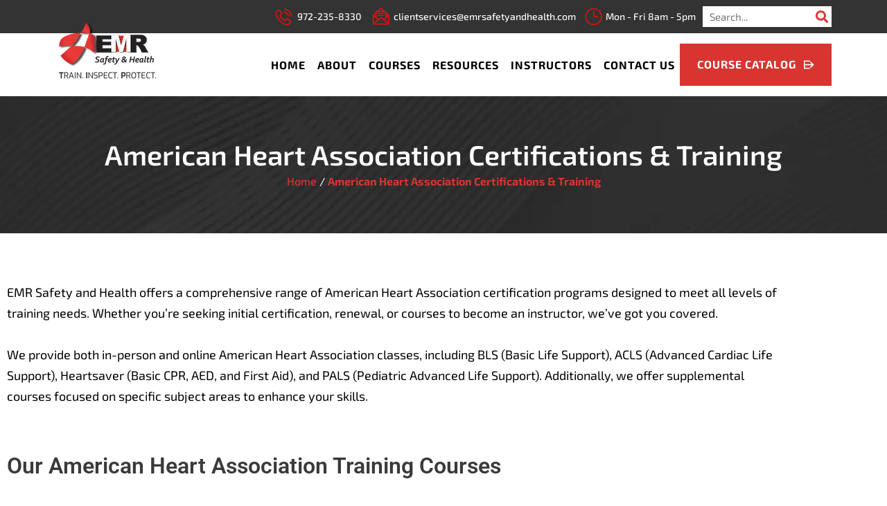

--- FILE ---
content_type: text/html; charset=UTF-8
request_url: https://www.emrsafetyandhealth.com/american-heart-association-training/
body_size: 23865
content:
<!DOCTYPE html>
<html lang="en-US" class="no-js no-svg">

<head>

	<!-- End Google Tag Manager -->
	<meta charset="UTF-8">
	<meta name="viewport" content="width=device-width, initial-scale=1.0, maximum-scale=1.0" />
	<link rel="profile" href="http://gmpg.org/xfn/11">
	<script>(function(html){html.className = html.className.replace(/\bno-js\b/,'js')})(document.documentElement);</script>
<meta name='robots' content='index, follow, max-image-preview:large, max-snippet:-1, max-video-preview:-1' />
<link rel="preload" href="https://fonts.googleapis.com/css?family=Playfair+Display:400,400i,700,700i,900,900i&display=fallback" as="style" onload="this.onload=null;this.rel='stylesheet'"><link rel='preconnect' href='https://fonts.googleapis.com'>
<link rel='preconnect' href='https://fonts.gstatic.com' crossorigin>
<link rel='preload' as='style' href='https://fonts.googleapis.com/css2?family=Playfair+Display:wght@400;700;900&display=swap' onload="this.onload=null;this.rel='stylesheet'">
<noscript><link rel='stylesheet' href='https://fonts.googleapis.com/css2?family=Playfair+Display:wght@400;700;900&display=swap'></noscript>

	<!-- This site is optimized with the Yoast SEO plugin v26.7 - https://yoast.com/wordpress/plugins/seo/ -->
	<title>American Heart Association Certifications &amp; Trainings | EMR</title>
	<meta name="description" content="We have a full range of American Heart Association certifications, including BLS, ACLS, CPR, and PALS. Enroll in our expert-led courses today!" />
	<link rel="canonical" href="https://www.emrsafetyandhealth.com/american-heart-association-training/" />
	<meta property="og:locale" content="en_US" />
	<meta property="og:type" content="article" />
	<meta property="og:title" content="American Heart Association Certifications &amp; Trainings | EMR" />
	<meta property="og:description" content="We have a full range of American Heart Association certifications, including BLS, ACLS, CPR, and PALS. Enroll in our expert-led courses today!" />
	<meta property="og:url" content="https://www.emrsafetyandhealth.com/american-heart-association-training/" />
	<meta property="og:site_name" content="EMR Safety and Health" />
	<meta property="article:publisher" content="https://www.facebook.com/EMRSafetyandHealth/" />
	<meta property="article:modified_time" content="2025-05-21T14:20:07+00:00" />
	<meta property="og:image" content="https://www.emrsafetyandhealth.com/wp-content/uploads/2020/06/footer-logo.png" />
	<meta property="og:image:width" content="547" />
	<meta property="og:image:height" content="336" />
	<meta property="og:image:type" content="image/png" />
	<meta name="twitter:card" content="summary_large_image" />
	<meta name="twitter:site" content="@EMR_Safety" />
	<meta name="twitter:label1" content="Est. reading time" />
	<meta name="twitter:data1" content="6 minutes" />
	<!-- / Yoast SEO plugin. -->


<link rel='dns-prefetch' href='//www.emrsafetyandhealth.com' />
<link rel='dns-prefetch' href='//cdn.jsdelivr.net' />
<link rel='dns-prefetch' href='//fonts.googleapis.com' />
<link rel='dns-prefetch' href='//cdnjs.cloudflare.com' />
<link href='https://fonts.gstatic.com' crossorigin rel='preconnect' />
<link rel="alternate" type="application/rss+xml" title="EMR Safety and Health &raquo; Feed" href="https://www.emrsafetyandhealth.com/feed/" />
<link rel="alternate" type="application/rss+xml" title="EMR Safety and Health &raquo; Comments Feed" href="https://www.emrsafetyandhealth.com/comments/feed/" />
<link rel="alternate" title="oEmbed (JSON)" type="application/json+oembed" href="https://www.emrsafetyandhealth.com/wp-json/oembed/1.0/embed?url=https%3A%2F%2Fwww.emrsafetyandhealth.com%2Famerican-heart-association-training%2F" />
<link rel="alternate" title="oEmbed (XML)" type="text/xml+oembed" href="https://www.emrsafetyandhealth.com/wp-json/oembed/1.0/embed?url=https%3A%2F%2Fwww.emrsafetyandhealth.com%2Famerican-heart-association-training%2F&#038;format=xml" />
<style id='wp-img-auto-sizes-contain-inline-css'>
img:is([sizes=auto i],[sizes^="auto," i]){contain-intrinsic-size:3000px 1500px}
/*# sourceURL=wp-img-auto-sizes-contain-inline-css */
</style>
<style id='wp-emoji-styles-inline-css'>

	img.wp-smiley, img.emoji {
		display: inline !important;
		border: none !important;
		box-shadow: none !important;
		height: 1em !important;
		width: 1em !important;
		margin: 0 0.07em !important;
		vertical-align: -0.1em !important;
		background: none !important;
		padding: 0 !important;
	}
/*# sourceURL=wp-emoji-styles-inline-css */
</style>
<style id='classic-theme-styles-inline-css'>
/*! This file is auto-generated */
.wp-block-button__link{color:#fff;background-color:#32373c;border-radius:9999px;box-shadow:none;text-decoration:none;padding:calc(.667em + 2px) calc(1.333em + 2px);font-size:1.125em}.wp-block-file__button{background:#32373c;color:#fff;text-decoration:none}
/*# sourceURL=/wp-includes/css/classic-themes.min.css */
</style>
<style id='global-styles-inline-css'>
:root{--wp--preset--aspect-ratio--square: 1;--wp--preset--aspect-ratio--4-3: 4/3;--wp--preset--aspect-ratio--3-4: 3/4;--wp--preset--aspect-ratio--3-2: 3/2;--wp--preset--aspect-ratio--2-3: 2/3;--wp--preset--aspect-ratio--16-9: 16/9;--wp--preset--aspect-ratio--9-16: 9/16;--wp--preset--color--black: #000000;--wp--preset--color--cyan-bluish-gray: #abb8c3;--wp--preset--color--white: #ffffff;--wp--preset--color--pale-pink: #f78da7;--wp--preset--color--vivid-red: #cf2e2e;--wp--preset--color--luminous-vivid-orange: #ff6900;--wp--preset--color--luminous-vivid-amber: #fcb900;--wp--preset--color--light-green-cyan: #7bdcb5;--wp--preset--color--vivid-green-cyan: #00d084;--wp--preset--color--pale-cyan-blue: #8ed1fc;--wp--preset--color--vivid-cyan-blue: #0693e3;--wp--preset--color--vivid-purple: #9b51e0;--wp--preset--gradient--vivid-cyan-blue-to-vivid-purple: linear-gradient(135deg,rgb(6,147,227) 0%,rgb(155,81,224) 100%);--wp--preset--gradient--light-green-cyan-to-vivid-green-cyan: linear-gradient(135deg,rgb(122,220,180) 0%,rgb(0,208,130) 100%);--wp--preset--gradient--luminous-vivid-amber-to-luminous-vivid-orange: linear-gradient(135deg,rgb(252,185,0) 0%,rgb(255,105,0) 100%);--wp--preset--gradient--luminous-vivid-orange-to-vivid-red: linear-gradient(135deg,rgb(255,105,0) 0%,rgb(207,46,46) 100%);--wp--preset--gradient--very-light-gray-to-cyan-bluish-gray: linear-gradient(135deg,rgb(238,238,238) 0%,rgb(169,184,195) 100%);--wp--preset--gradient--cool-to-warm-spectrum: linear-gradient(135deg,rgb(74,234,220) 0%,rgb(151,120,209) 20%,rgb(207,42,186) 40%,rgb(238,44,130) 60%,rgb(251,105,98) 80%,rgb(254,248,76) 100%);--wp--preset--gradient--blush-light-purple: linear-gradient(135deg,rgb(255,206,236) 0%,rgb(152,150,240) 100%);--wp--preset--gradient--blush-bordeaux: linear-gradient(135deg,rgb(254,205,165) 0%,rgb(254,45,45) 50%,rgb(107,0,62) 100%);--wp--preset--gradient--luminous-dusk: linear-gradient(135deg,rgb(255,203,112) 0%,rgb(199,81,192) 50%,rgb(65,88,208) 100%);--wp--preset--gradient--pale-ocean: linear-gradient(135deg,rgb(255,245,203) 0%,rgb(182,227,212) 50%,rgb(51,167,181) 100%);--wp--preset--gradient--electric-grass: linear-gradient(135deg,rgb(202,248,128) 0%,rgb(113,206,126) 100%);--wp--preset--gradient--midnight: linear-gradient(135deg,rgb(2,3,129) 0%,rgb(40,116,252) 100%);--wp--preset--font-size--small: 13px;--wp--preset--font-size--medium: 20px;--wp--preset--font-size--large: 36px;--wp--preset--font-size--x-large: 42px;--wp--preset--spacing--20: 0.44rem;--wp--preset--spacing--30: 0.67rem;--wp--preset--spacing--40: 1rem;--wp--preset--spacing--50: 1.5rem;--wp--preset--spacing--60: 2.25rem;--wp--preset--spacing--70: 3.38rem;--wp--preset--spacing--80: 5.06rem;--wp--preset--shadow--natural: 6px 6px 9px rgba(0, 0, 0, 0.2);--wp--preset--shadow--deep: 12px 12px 50px rgba(0, 0, 0, 0.4);--wp--preset--shadow--sharp: 6px 6px 0px rgba(0, 0, 0, 0.2);--wp--preset--shadow--outlined: 6px 6px 0px -3px rgb(255, 255, 255), 6px 6px rgb(0, 0, 0);--wp--preset--shadow--crisp: 6px 6px 0px rgb(0, 0, 0);}:where(.is-layout-flex){gap: 0.5em;}:where(.is-layout-grid){gap: 0.5em;}body .is-layout-flex{display: flex;}.is-layout-flex{flex-wrap: wrap;align-items: center;}.is-layout-flex > :is(*, div){margin: 0;}body .is-layout-grid{display: grid;}.is-layout-grid > :is(*, div){margin: 0;}:where(.wp-block-columns.is-layout-flex){gap: 2em;}:where(.wp-block-columns.is-layout-grid){gap: 2em;}:where(.wp-block-post-template.is-layout-flex){gap: 1.25em;}:where(.wp-block-post-template.is-layout-grid){gap: 1.25em;}.has-black-color{color: var(--wp--preset--color--black) !important;}.has-cyan-bluish-gray-color{color: var(--wp--preset--color--cyan-bluish-gray) !important;}.has-white-color{color: var(--wp--preset--color--white) !important;}.has-pale-pink-color{color: var(--wp--preset--color--pale-pink) !important;}.has-vivid-red-color{color: var(--wp--preset--color--vivid-red) !important;}.has-luminous-vivid-orange-color{color: var(--wp--preset--color--luminous-vivid-orange) !important;}.has-luminous-vivid-amber-color{color: var(--wp--preset--color--luminous-vivid-amber) !important;}.has-light-green-cyan-color{color: var(--wp--preset--color--light-green-cyan) !important;}.has-vivid-green-cyan-color{color: var(--wp--preset--color--vivid-green-cyan) !important;}.has-pale-cyan-blue-color{color: var(--wp--preset--color--pale-cyan-blue) !important;}.has-vivid-cyan-blue-color{color: var(--wp--preset--color--vivid-cyan-blue) !important;}.has-vivid-purple-color{color: var(--wp--preset--color--vivid-purple) !important;}.has-black-background-color{background-color: var(--wp--preset--color--black) !important;}.has-cyan-bluish-gray-background-color{background-color: var(--wp--preset--color--cyan-bluish-gray) !important;}.has-white-background-color{background-color: var(--wp--preset--color--white) !important;}.has-pale-pink-background-color{background-color: var(--wp--preset--color--pale-pink) !important;}.has-vivid-red-background-color{background-color: var(--wp--preset--color--vivid-red) !important;}.has-luminous-vivid-orange-background-color{background-color: var(--wp--preset--color--luminous-vivid-orange) !important;}.has-luminous-vivid-amber-background-color{background-color: var(--wp--preset--color--luminous-vivid-amber) !important;}.has-light-green-cyan-background-color{background-color: var(--wp--preset--color--light-green-cyan) !important;}.has-vivid-green-cyan-background-color{background-color: var(--wp--preset--color--vivid-green-cyan) !important;}.has-pale-cyan-blue-background-color{background-color: var(--wp--preset--color--pale-cyan-blue) !important;}.has-vivid-cyan-blue-background-color{background-color: var(--wp--preset--color--vivid-cyan-blue) !important;}.has-vivid-purple-background-color{background-color: var(--wp--preset--color--vivid-purple) !important;}.has-black-border-color{border-color: var(--wp--preset--color--black) !important;}.has-cyan-bluish-gray-border-color{border-color: var(--wp--preset--color--cyan-bluish-gray) !important;}.has-white-border-color{border-color: var(--wp--preset--color--white) !important;}.has-pale-pink-border-color{border-color: var(--wp--preset--color--pale-pink) !important;}.has-vivid-red-border-color{border-color: var(--wp--preset--color--vivid-red) !important;}.has-luminous-vivid-orange-border-color{border-color: var(--wp--preset--color--luminous-vivid-orange) !important;}.has-luminous-vivid-amber-border-color{border-color: var(--wp--preset--color--luminous-vivid-amber) !important;}.has-light-green-cyan-border-color{border-color: var(--wp--preset--color--light-green-cyan) !important;}.has-vivid-green-cyan-border-color{border-color: var(--wp--preset--color--vivid-green-cyan) !important;}.has-pale-cyan-blue-border-color{border-color: var(--wp--preset--color--pale-cyan-blue) !important;}.has-vivid-cyan-blue-border-color{border-color: var(--wp--preset--color--vivid-cyan-blue) !important;}.has-vivid-purple-border-color{border-color: var(--wp--preset--color--vivid-purple) !important;}.has-vivid-cyan-blue-to-vivid-purple-gradient-background{background: var(--wp--preset--gradient--vivid-cyan-blue-to-vivid-purple) !important;}.has-light-green-cyan-to-vivid-green-cyan-gradient-background{background: var(--wp--preset--gradient--light-green-cyan-to-vivid-green-cyan) !important;}.has-luminous-vivid-amber-to-luminous-vivid-orange-gradient-background{background: var(--wp--preset--gradient--luminous-vivid-amber-to-luminous-vivid-orange) !important;}.has-luminous-vivid-orange-to-vivid-red-gradient-background{background: var(--wp--preset--gradient--luminous-vivid-orange-to-vivid-red) !important;}.has-very-light-gray-to-cyan-bluish-gray-gradient-background{background: var(--wp--preset--gradient--very-light-gray-to-cyan-bluish-gray) !important;}.has-cool-to-warm-spectrum-gradient-background{background: var(--wp--preset--gradient--cool-to-warm-spectrum) !important;}.has-blush-light-purple-gradient-background{background: var(--wp--preset--gradient--blush-light-purple) !important;}.has-blush-bordeaux-gradient-background{background: var(--wp--preset--gradient--blush-bordeaux) !important;}.has-luminous-dusk-gradient-background{background: var(--wp--preset--gradient--luminous-dusk) !important;}.has-pale-ocean-gradient-background{background: var(--wp--preset--gradient--pale-ocean) !important;}.has-electric-grass-gradient-background{background: var(--wp--preset--gradient--electric-grass) !important;}.has-midnight-gradient-background{background: var(--wp--preset--gradient--midnight) !important;}.has-small-font-size{font-size: var(--wp--preset--font-size--small) !important;}.has-medium-font-size{font-size: var(--wp--preset--font-size--medium) !important;}.has-large-font-size{font-size: var(--wp--preset--font-size--large) !important;}.has-x-large-font-size{font-size: var(--wp--preset--font-size--x-large) !important;}
:where(.wp-block-post-template.is-layout-flex){gap: 1.25em;}:where(.wp-block-post-template.is-layout-grid){gap: 1.25em;}
:where(.wp-block-term-template.is-layout-flex){gap: 1.25em;}:where(.wp-block-term-template.is-layout-grid){gap: 1.25em;}
:where(.wp-block-columns.is-layout-flex){gap: 2em;}:where(.wp-block-columns.is-layout-grid){gap: 2em;}
:root :where(.wp-block-pullquote){font-size: 1.5em;line-height: 1.6;}
/*# sourceURL=global-styles-inline-css */
</style>
<link rel='stylesheet' id='contact-form-7-css' href='https://www.emrsafetyandhealth.com/wp-content/plugins/contact-form-7/includes/css/styles.css?ver=6.1.4' media='all' />
<link rel='stylesheet' id='wpsm_ac-font-awesome-front-css' href='https://www.emrsafetyandhealth.com/wp-content/plugins/responsive-accordion-and-collapse/css/font-awesome/css/font-awesome.min.css?ver=6.9' media='all' />
<link rel='stylesheet' id='wpsm_ac_bootstrap-front-css' href='https://www.emrsafetyandhealth.com/wp-content/plugins/responsive-accordion-and-collapse/css/bootstrap-front.css?ver=6.9' media='all' />
<style id='responsive-menu-inline-css'>
/** This file is major component of this plugin so please don't try to edit here. */
#rmp_menu_trigger-1701 {
  width: 55px;
  height: 55px;
  position: absolute;
  top: 36px;
  border-radius: 5px;
  display: none;
  text-decoration: none;
  right: 3%;
  background: #ffffff;
  transition: transform 0.5s, background-color 0.5s;
}
#rmp_menu_trigger-1701:hover, #rmp_menu_trigger-1701:focus {
  background: #ffffff;
  text-decoration: unset;
}
#rmp_menu_trigger-1701.is-active {
  background: #ffffff;
}
#rmp_menu_trigger-1701 .rmp-trigger-box {
  width: 25px;
  color: #ffffff;
}
#rmp_menu_trigger-1701 .rmp-trigger-icon-active, #rmp_menu_trigger-1701 .rmp-trigger-text-open {
  display: none;
}
#rmp_menu_trigger-1701.is-active .rmp-trigger-icon-active, #rmp_menu_trigger-1701.is-active .rmp-trigger-text-open {
  display: inline;
}
#rmp_menu_trigger-1701.is-active .rmp-trigger-icon-inactive, #rmp_menu_trigger-1701.is-active .rmp-trigger-text {
  display: none;
}
#rmp_menu_trigger-1701 .rmp-trigger-label {
  color: #ffffff;
  pointer-events: none;
  line-height: 13px;
  font-family: inherit;
  font-size: 14px;
  display: inline;
  text-transform: inherit;
}
#rmp_menu_trigger-1701 .rmp-trigger-label.rmp-trigger-label-top {
  display: block;
  margin-bottom: 12px;
}
#rmp_menu_trigger-1701 .rmp-trigger-label.rmp-trigger-label-bottom {
  display: block;
  margin-top: 12px;
}
#rmp_menu_trigger-1701 .responsive-menu-pro-inner {
  display: block;
}
#rmp_menu_trigger-1701 .rmp-trigger-icon-inactive .rmp-font-icon {
  color: #ff0000;
}
#rmp_menu_trigger-1701 .responsive-menu-pro-inner, #rmp_menu_trigger-1701 .responsive-menu-pro-inner::before, #rmp_menu_trigger-1701 .responsive-menu-pro-inner::after {
  width: 25px;
  height: 3px;
  background-color: #ff0000;
  border-radius: 4px;
  position: absolute;
}
#rmp_menu_trigger-1701 .rmp-trigger-icon-active .rmp-font-icon {
  color: #ff0000;
}
#rmp_menu_trigger-1701.is-active .responsive-menu-pro-inner, #rmp_menu_trigger-1701.is-active .responsive-menu-pro-inner::before, #rmp_menu_trigger-1701.is-active .responsive-menu-pro-inner::after {
  background-color: #ff0000;
}
#rmp_menu_trigger-1701:hover .rmp-trigger-icon-inactive .rmp-font-icon {
  color: #ff0000;
}
#rmp_menu_trigger-1701:not(.is-active):hover .responsive-menu-pro-inner, #rmp_menu_trigger-1701:not(.is-active):hover .responsive-menu-pro-inner::before, #rmp_menu_trigger-1701:not(.is-active):hover .responsive-menu-pro-inner::after {
  background-color: #ff0000;
}
#rmp_menu_trigger-1701 .responsive-menu-pro-inner::before {
  top: 10px;
}
#rmp_menu_trigger-1701 .responsive-menu-pro-inner::after {
  bottom: 10px;
}
#rmp_menu_trigger-1701.is-active .responsive-menu-pro-inner::after {
  bottom: 0;
}
/* Hamburger menu styling */
@media screen and (max-width: 767px) {
  /** Menu Title Style */
  /** Menu Additional Content Style */
  #rmp_menu_trigger-1701 {
    display: block;
  }
  #rmp-container-1701 {
    position: fixed;
    top: 0;
    margin: 0;
    transition: transform 0.5s;
    overflow: auto;
    display: block;
    width: 75%;
    background-color: #000000;
    background-image: url("");
    height: 100%;
    left: 0;
    padding-top: 0px;
    padding-left: 0px;
    padding-bottom: 0px;
    padding-right: 0px;
  }
  #rmp-menu-wrap-1701 {
    padding-top: 0px;
    padding-left: 0px;
    padding-bottom: 0px;
    padding-right: 0px;
    background-color: #000000;
  }
  #rmp-menu-wrap-1701 .rmp-menu, #rmp-menu-wrap-1701 .rmp-submenu {
    width: 100%;
    box-sizing: border-box;
    margin: 0;
    padding: 0;
  }
  #rmp-menu-wrap-1701 .rmp-submenu-depth-1 .rmp-menu-item-link {
    padding-left: 10%;
  }
  #rmp-menu-wrap-1701 .rmp-submenu-depth-2 .rmp-menu-item-link {
    padding-left: 15%;
  }
  #rmp-menu-wrap-1701 .rmp-submenu-depth-3 .rmp-menu-item-link {
    padding-left: 20%;
  }
  #rmp-menu-wrap-1701 .rmp-submenu-depth-4 .rmp-menu-item-link {
    padding-left: 25%;
  }
  #rmp-menu-wrap-1701 .rmp-submenu.rmp-submenu-open {
    display: block;
  }
  #rmp-menu-wrap-1701 .rmp-menu-item {
    width: 100%;
    list-style: none;
    margin: 0;
  }
  #rmp-menu-wrap-1701 .rmp-menu-item-link {
    height: 40px;
    line-height: 40px;
    font-size: 13px;
    border-bottom: 1px solid #212121;
    font-family: inherit;
    color: #ffffff;
    text-align: left;
    background-color: #000000;
    font-weight: normal;
    letter-spacing: 0px;
    display: block;
    box-sizing: border-box;
    width: 100%;
    text-decoration: none;
    position: relative;
    overflow: hidden;
    transition: background-color 0.5s, border-color 0.5s, 0.5s;
    padding: 0 5%;
    padding-right: 50px;
  }
  #rmp-menu-wrap-1701 .rmp-menu-item-link:after, #rmp-menu-wrap-1701 .rmp-menu-item-link:before {
    display: none;
  }
  #rmp-menu-wrap-1701 .rmp-menu-item-link:hover, #rmp-menu-wrap-1701 .rmp-menu-item-link:focus {
    color: #ffffff;
    border-color: #212121;
    background-color: #000000;
  }
  #rmp-menu-wrap-1701 .rmp-menu-item-link:focus {
    outline: none;
    border-color: unset;
    box-shadow: unset;
  }
  #rmp-menu-wrap-1701 .rmp-menu-item-link .rmp-font-icon {
    height: 40px;
    line-height: 40px;
    margin-right: 10px;
    font-size: 13px;
  }
  #rmp-menu-wrap-1701 .rmp-menu-current-item .rmp-menu-item-link {
    color: #ffffff;
    border-color: #212121;
    background-color: #000000;
  }
  #rmp-menu-wrap-1701 .rmp-menu-current-item .rmp-menu-item-link:hover, #rmp-menu-wrap-1701 .rmp-menu-current-item .rmp-menu-item-link:focus {
    color: #ffffff;
    border-color: #3f3f3f;
    background-color: #000000;
  }
  #rmp-menu-wrap-1701 .rmp-menu-subarrow {
    position: absolute;
    top: 0;
    bottom: 0;
    text-align: center;
    overflow: hidden;
    background-size: cover;
    overflow: hidden;
    right: 0;
    border-left-style: solid;
    border-left-color: #212121;
    border-left-width: 1px;
    height: 39px;
    width: 40px;
    color: #ffffff;
    background-color: #212121;
  }
  #rmp-menu-wrap-1701 .rmp-menu-subarrow svg {
    fill: #ffffff;
  }
  #rmp-menu-wrap-1701 .rmp-menu-subarrow:hover {
    color: #ffffff;
    border-color: #3f3f3f;
    background-color: #3f3f3f;
  }
  #rmp-menu-wrap-1701 .rmp-menu-subarrow:hover svg {
    fill: #ffffff;
  }
  #rmp-menu-wrap-1701 .rmp-menu-subarrow .rmp-font-icon {
    margin-right: unset;
  }
  #rmp-menu-wrap-1701 .rmp-menu-subarrow * {
    vertical-align: middle;
    line-height: 39px;
  }
  #rmp-menu-wrap-1701 .rmp-menu-subarrow-active {
    display: block;
    background-size: cover;
    color: #ffffff;
    border-color: #212121;
    background-color: #212121;
  }
  #rmp-menu-wrap-1701 .rmp-menu-subarrow-active svg {
    fill: #ffffff;
  }
  #rmp-menu-wrap-1701 .rmp-menu-subarrow-active:hover {
    color: #ffffff;
    border-color: #3f3f3f;
    background-color: #3f3f3f;
  }
  #rmp-menu-wrap-1701 .rmp-menu-subarrow-active:hover svg {
    fill: #ffffff;
  }
  #rmp-menu-wrap-1701 .rmp-submenu {
    display: none;
  }
  #rmp-menu-wrap-1701 .rmp-submenu .rmp-menu-item-link {
    height: 40px;
    line-height: 40px;
    letter-spacing: 0px;
    font-size: 13px;
    border-bottom: 1px solid #212121;
    font-family: inherit;
    font-weight: normal;
    color: #ffffff;
    text-align: left;
    background-color: #212121;
  }
  #rmp-menu-wrap-1701 .rmp-submenu .rmp-menu-item-link:hover, #rmp-menu-wrap-1701 .rmp-submenu .rmp-menu-item-link:focus {
    color: #ffffff;
    border-color: #212121;
    background-color: #3f3f3f;
  }
  #rmp-menu-wrap-1701 .rmp-submenu .rmp-menu-current-item .rmp-menu-item-link {
    color: #ffffff;
    border-color: #212121;
    background-color: #212121;
  }
  #rmp-menu-wrap-1701 .rmp-submenu .rmp-menu-current-item .rmp-menu-item-link:hover, #rmp-menu-wrap-1701 .rmp-submenu .rmp-menu-current-item .rmp-menu-item-link:focus {
    color: #ffffff;
    border-color: #3f3f3f;
    background-color: #3f3f3f;
  }
  #rmp-menu-wrap-1701 .rmp-submenu .rmp-menu-subarrow {
    right: 0;
    border-right: unset;
    border-left-style: solid;
    border-left-color: #212121;
    border-left-width: 1px;
    height: 39px;
    line-height: 39px;
    width: 40px;
    color: #ffffff;
    background-color: #212121;
  }
  #rmp-menu-wrap-1701 .rmp-submenu .rmp-menu-subarrow:hover {
    color: #ffffff;
    border-color: #3f3f3f;
    background-color: #3f3f3f;
  }
  #rmp-menu-wrap-1701 .rmp-submenu .rmp-menu-subarrow-active {
    color: #ffffff;
    border-color: #212121;
    background-color: #212121;
  }
  #rmp-menu-wrap-1701 .rmp-submenu .rmp-menu-subarrow-active:hover {
    color: #ffffff;
    border-color: #3f3f3f;
    background-color: #3f3f3f;
  }
  #rmp-menu-wrap-1701 .rmp-menu-item-description {
    margin: 0;
    padding: 5px 5%;
    opacity: 0.8;
    color: #ffffff;
  }
  #rmp-search-box-1701 {
    display: block;
    padding-top: 0px;
    padding-left: 5%;
    padding-bottom: 0px;
    padding-right: 5%;
  }
  #rmp-search-box-1701 .rmp-search-form {
    margin: 0;
  }
  #rmp-search-box-1701 .rmp-search-box {
    background: #ffffff;
    border: 1px solid #dadada;
    color: #333333;
    width: 100%;
    padding: 0 5%;
    border-radius: 30px;
    height: 45px;
    -webkit-appearance: none;
  }
  #rmp-search-box-1701 .rmp-search-box::placeholder {
    color: #c7c7cd;
  }
  #rmp-search-box-1701 .rmp-search-box:focus {
    background-color: #ffffff;
    outline: 2px solid #dadada;
    color: #333333;
  }
  #rmp-menu-title-1701 {
    background-color: #000000;
    color: #ffffff;
    text-align: left;
    font-size: 13px;
    padding-top: 10%;
    padding-left: 5%;
    padding-bottom: 0%;
    padding-right: 5%;
    font-weight: 400;
    transition: background-color 0.5s, border-color 0.5s, color 0.5s;
  }
  #rmp-menu-title-1701:hover {
    background-color: #000000;
    color: #ffffff;
  }
  #rmp-menu-title-1701 > .rmp-menu-title-link {
    color: #ffffff;
    width: 100%;
    background-color: unset;
    text-decoration: none;
  }
  #rmp-menu-title-1701 > .rmp-menu-title-link:hover {
    color: #ffffff;
  }
  #rmp-menu-title-1701 .rmp-font-icon {
    font-size: 13px;
  }
  #rmp-menu-additional-content-1701 {
    padding-top: 0px;
    padding-left: 5%;
    padding-bottom: 0px;
    padding-right: 5%;
    color: #ffffff;
    text-align: center;
    font-size: 16px;
  }
}
/**
This file contents common styling of menus.
*/
.rmp-container {
  display: none;
  visibility: visible;
  padding: 0px 0px 0px 0px;
  z-index: 99998;
  transition: all 0.3s;
  /** Scrolling bar in menu setting box **/
}
.rmp-container.rmp-fade-top, .rmp-container.rmp-fade-left, .rmp-container.rmp-fade-right, .rmp-container.rmp-fade-bottom {
  display: none;
}
.rmp-container.rmp-slide-left, .rmp-container.rmp-push-left {
  transform: translateX(-100%);
  -ms-transform: translateX(-100%);
  -webkit-transform: translateX(-100%);
  -moz-transform: translateX(-100%);
}
.rmp-container.rmp-slide-left.rmp-menu-open, .rmp-container.rmp-push-left.rmp-menu-open {
  transform: translateX(0);
  -ms-transform: translateX(0);
  -webkit-transform: translateX(0);
  -moz-transform: translateX(0);
}
.rmp-container.rmp-slide-right, .rmp-container.rmp-push-right {
  transform: translateX(100%);
  -ms-transform: translateX(100%);
  -webkit-transform: translateX(100%);
  -moz-transform: translateX(100%);
}
.rmp-container.rmp-slide-right.rmp-menu-open, .rmp-container.rmp-push-right.rmp-menu-open {
  transform: translateX(0);
  -ms-transform: translateX(0);
  -webkit-transform: translateX(0);
  -moz-transform: translateX(0);
}
.rmp-container.rmp-slide-top, .rmp-container.rmp-push-top {
  transform: translateY(-100%);
  -ms-transform: translateY(-100%);
  -webkit-transform: translateY(-100%);
  -moz-transform: translateY(-100%);
}
.rmp-container.rmp-slide-top.rmp-menu-open, .rmp-container.rmp-push-top.rmp-menu-open {
  transform: translateY(0);
  -ms-transform: translateY(0);
  -webkit-transform: translateY(0);
  -moz-transform: translateY(0);
}
.rmp-container.rmp-slide-bottom, .rmp-container.rmp-push-bottom {
  transform: translateY(100%);
  -ms-transform: translateY(100%);
  -webkit-transform: translateY(100%);
  -moz-transform: translateY(100%);
}
.rmp-container.rmp-slide-bottom.rmp-menu-open, .rmp-container.rmp-push-bottom.rmp-menu-open {
  transform: translateX(0);
  -ms-transform: translateX(0);
  -webkit-transform: translateX(0);
  -moz-transform: translateX(0);
}
.rmp-container::-webkit-scrollbar {
  width: 0px;
}
.rmp-container ::-webkit-scrollbar-track {
  box-shadow: inset 0 0 5px transparent;
}
.rmp-container ::-webkit-scrollbar-thumb {
  background: transparent;
}
.rmp-container ::-webkit-scrollbar-thumb:hover {
  background: transparent;
}
.rmp-container .rmp-menu-wrap .rmp-menu {
  transition: none;
  border-radius: 0;
  box-shadow: none;
  background: none;
  border: 0;
  bottom: auto;
  box-sizing: border-box;
  clip: auto;
  color: #666;
  display: block;
  float: none;
  font-family: inherit;
  font-size: 14px;
  height: auto;
  left: auto;
  line-height: 1.7;
  list-style-type: none;
  margin: 0;
  min-height: auto;
  max-height: none;
  opacity: 1;
  outline: none;
  overflow: visible;
  padding: 0;
  position: relative;
  pointer-events: auto;
  right: auto;
  text-align: left;
  text-decoration: none;
  text-indent: 0;
  text-transform: none;
  transform: none;
  top: auto;
  visibility: inherit;
  width: auto;
  word-wrap: break-word;
  white-space: normal;
}
.rmp-container .rmp-menu-additional-content {
  display: block;
  word-break: break-word;
}
.rmp-container .rmp-menu-title {
  display: flex;
  flex-direction: column;
}
.rmp-container .rmp-menu-title .rmp-menu-title-image {
  max-width: 100%;
  margin-bottom: 15px;
  display: block;
  margin: auto;
  margin-bottom: 15px;
}
button.rmp_menu_trigger {
  z-index: 999999;
  overflow: hidden;
  outline: none;
  border: 0;
  display: none;
  margin: 0;
  transition: transform 0.5s, background-color 0.5s;
  padding: 0;
}
button.rmp_menu_trigger .responsive-menu-pro-inner::before, button.rmp_menu_trigger .responsive-menu-pro-inner::after {
  content: "";
  display: block;
}
button.rmp_menu_trigger .responsive-menu-pro-inner::before {
  top: 10px;
}
button.rmp_menu_trigger .responsive-menu-pro-inner::after {
  bottom: 10px;
}
button.rmp_menu_trigger .rmp-trigger-box {
  width: 40px;
  display: inline-block;
  position: relative;
  pointer-events: none;
  vertical-align: super;
}
/*  Menu Trigger Boring Animation */
.rmp-menu-trigger-boring .responsive-menu-pro-inner {
  transition-property: none;
}
.rmp-menu-trigger-boring .responsive-menu-pro-inner::after, .rmp-menu-trigger-boring .responsive-menu-pro-inner::before {
  transition-property: none;
}
.rmp-menu-trigger-boring.is-active .responsive-menu-pro-inner {
  transform: rotate(45deg);
}
.rmp-menu-trigger-boring.is-active .responsive-menu-pro-inner:before {
  top: 0;
  opacity: 0;
}
.rmp-menu-trigger-boring.is-active .responsive-menu-pro-inner:after {
  bottom: 0;
  transform: rotate(-90deg);
}

/*# sourceURL=responsive-menu-inline-css */
</style>
<link rel='stylesheet' id='dashicons-css' href='https://www.emrsafetyandhealth.com/wp-includes/css/dashicons.min.css?ver=6.9' media='all' />
<link rel='preload' as='style' onload="this.onload=null;this.rel='stylesheet'" id='twentyseventeen-fonts-css' href='https://fonts.googleapis.com/css?family=Libre+Franklin%3A300%2C300i%2C400%2C400i%2C600%2C600i%2C800%2C800i&#038;subset=latin%2Clatin-ext&#038;display=fallback' media='all' />
<link rel='preload' as='style' onload="this.onload=null;this.rel='stylesheet'" id='swiper-style-css' href='https://cdn.jsdelivr.net/npm/swiper@10/swiper-bundle.min.css?ver=10' media='all' />
<link rel='preload' as='style' onload="this.onload=null;this.rel='stylesheet'" id='font-awesome-6-css' href='https://cdnjs.cloudflare.com/ajax/libs/font-awesome/6.4.2/css/all.min.css?ver=6.9' media='all' />
<link rel='preload' as='style' onload="this.onload=null;this.rel='stylesheet'" id='twentyseventeen-style-css' href='https://www.emrsafetyandhealth.com/wp-content/themes/emr-new/style.css?ver=20190507' media='all' />
<link rel='preload' as='style' onload="this.onload=null;this.rel='stylesheet'" id='emr-main-style-css' href='https://www.emrsafetyandhealth.com/wp-content/themes/emr-new/css/style.min.css' media='all' />
<link rel='stylesheet' id='tablepress-default-css' href='https://www.emrsafetyandhealth.com/wp-content/plugins/tablepress/css/build/default.css?ver=3.2.6' media='all' />
<link rel='stylesheet' id='elementor-icons-css' href='https://www.emrsafetyandhealth.com/wp-content/plugins/elementor/assets/lib/eicons/css/elementor-icons.min.css?ver=5.45.0' media='all' />
<link rel='stylesheet' id='elementor-frontend-css' href='https://www.emrsafetyandhealth.com/wp-content/plugins/elementor/assets/css/frontend.min.css?ver=3.34.1' media='all' />
<link rel='stylesheet' id='elementor-post-2158-css' href='https://www.emrsafetyandhealth.com/wp-content/uploads/elementor/css/post-2158.css?ver=1768347824' media='all' />
<link rel='stylesheet' id='widget-heading-css' href='https://www.emrsafetyandhealth.com/wp-content/plugins/elementor/assets/css/widget-heading.min.css?ver=3.34.1' media='all' />
<link rel='stylesheet' id='widget-posts-css' href='https://www.emrsafetyandhealth.com/wp-content/plugins/elementor-pro/assets/css/widget-posts.min.css?ver=3.33.1' media='all' />
<link rel='stylesheet' id='elementor-post-2880-css' href='https://www.emrsafetyandhealth.com/wp-content/uploads/elementor/css/post-2880.css?ver=1768347848' media='all' />
<link rel='stylesheet' id='elementor-gf-local-roboto-css' href='https://www.emrsafetyandhealth.com/wp-content/uploads/elementor/google-fonts/css/roboto.css?ver=1742924917' media='all' />
<link rel='stylesheet' id='elementor-gf-local-robotoslab-css' href='https://www.emrsafetyandhealth.com/wp-content/uploads/elementor/google-fonts/css/robotoslab.css?ver=1742924924' media='all' />
<link rel='stylesheet' id='elementor-gf-local-exo2-css' href='https://www.emrsafetyandhealth.com/wp-content/uploads/elementor/google-fonts/css/exo2.css?ver=1742933503' media='all' />
<script src="https://www.emrsafetyandhealth.com/wp-includes/js/jquery/jquery.min.js?ver=3.7.1" id="jquery-core-js"></script>
<script src="https://www.emrsafetyandhealth.com/wp-includes/js/jquery/jquery-migrate.min.js?ver=3.4.1" id="jquery-migrate-js"></script>
<script id="rmp_menu_scripts-js-extra">
var rmp_menu = {"ajaxURL":"https://www.emrsafetyandhealth.com/wp-admin/admin-ajax.php","wp_nonce":"7b260933d7","menu":[{"menu_theme":null,"theme_type":"default","theme_location_menu":"","submenu_submenu_arrow_width":"40","submenu_submenu_arrow_width_unit":"px","submenu_submenu_arrow_height":"39","submenu_submenu_arrow_height_unit":"px","submenu_arrow_position":"right","submenu_sub_arrow_background_colour":"#212121","submenu_sub_arrow_background_hover_colour":"#3f3f3f","submenu_sub_arrow_background_colour_active":"#212121","submenu_sub_arrow_background_hover_colour_active":"#3f3f3f","submenu_sub_arrow_border_width":"1","submenu_sub_arrow_border_width_unit":"px","submenu_sub_arrow_border_colour":"#212121","submenu_sub_arrow_border_hover_colour":"#3f3f3f","submenu_sub_arrow_border_colour_active":"#212121","submenu_sub_arrow_border_hover_colour_active":"#3f3f3f","submenu_sub_arrow_shape_colour":"#ffffff","submenu_sub_arrow_shape_hover_colour":"#ffffff","submenu_sub_arrow_shape_colour_active":"#ffffff","submenu_sub_arrow_shape_hover_colour_active":"#ffffff","use_header_bar":"off","header_bar_items_order":"{\"logo\":\"on\",\"title\":\"on\",\"search\":\"on\",\"html content\":\"on\"}","header_bar_title":"","header_bar_html_content":"","header_bar_logo":"","header_bar_logo_link":"","header_bar_logo_width":"","header_bar_logo_width_unit":"%","header_bar_logo_height":"","header_bar_logo_height_unit":"px","header_bar_height":"80","header_bar_height_unit":"px","header_bar_padding":{"top":"0px","right":"5%","bottom":"0px","left":"5%"},"header_bar_font":"","header_bar_font_size":"14","header_bar_font_size_unit":"px","header_bar_text_color":"#ffffff","header_bar_background_color":"#ffffff","header_bar_breakpoint":"800","header_bar_position_type":"fixed","header_bar_adjust_page":null,"header_bar_scroll_enable":"off","header_bar_scroll_background_color":"#36bdf6","mobile_breakpoint":"600","tablet_breakpoint":"767","transition_speed":"0.5","sub_menu_speed":"0.2","show_menu_on_page_load":"","menu_disable_scrolling":"off","menu_overlay":"off","menu_overlay_colour":"rgba(0, 0, 0, 0.7)","desktop_menu_width":"","desktop_menu_width_unit":"%","desktop_menu_positioning":"fixed","desktop_menu_side":"","desktop_menu_to_hide":"","use_current_theme_location":"off","mega_menu":{"225":"off","227":"off","229":"off","228":"off","226":"off"},"desktop_submenu_open_animation":"fade","desktop_submenu_open_animation_speed":"100ms","desktop_submenu_open_on_click":"","desktop_menu_hide_and_show":"","menu_name":"Default Menu","menu_to_use":"main-navigation","different_menu_for_mobile":"off","menu_to_use_in_mobile":"main-menu","use_mobile_menu":"on","use_tablet_menu":"on","use_desktop_menu":"","menu_display_on":"all-pages","menu_to_hide":"","submenu_descriptions_on":"","custom_walker":"","menu_background_colour":"#000000","menu_depth":"5","smooth_scroll_on":"off","smooth_scroll_speed":"500","menu_font_icons":[],"menu_links_height":"40","menu_links_height_unit":"px","menu_links_line_height":"40","menu_links_line_height_unit":"px","menu_depth_0":"5","menu_depth_0_unit":"%","menu_font_size":"13","menu_font_size_unit":"px","menu_font":"","menu_font_weight":"normal","menu_text_alignment":"left","menu_text_letter_spacing":"","menu_word_wrap":"off","menu_link_colour":"#ffffff","menu_link_hover_colour":"#ffffff","menu_current_link_colour":"#ffffff","menu_current_link_hover_colour":"#ffffff","menu_item_background_colour":"#000000","menu_item_background_hover_colour":"#000000","menu_current_item_background_colour":"#000000","menu_current_item_background_hover_colour":"#000000","menu_border_width":"1","menu_border_width_unit":"px","menu_item_border_colour":"#212121","menu_item_border_colour_hover":"#212121","menu_current_item_border_colour":"#212121","menu_current_item_border_hover_colour":"#3f3f3f","submenu_links_height":"40","submenu_links_height_unit":"px","submenu_links_line_height":"40","submenu_links_line_height_unit":"px","menu_depth_side":"left","menu_depth_1":"10","menu_depth_1_unit":"%","menu_depth_2":"15","menu_depth_2_unit":"%","menu_depth_3":"20","menu_depth_3_unit":"%","menu_depth_4":"25","menu_depth_4_unit":"%","submenu_item_background_colour":"#212121","submenu_item_background_hover_colour":"#3f3f3f","submenu_current_item_background_colour":"#212121","submenu_current_item_background_hover_colour":"#3f3f3f","submenu_border_width":"1","submenu_border_width_unit":"px","submenu_item_border_colour":"#212121","submenu_item_border_colour_hover":"#212121","submenu_current_item_border_colour":"#212121","submenu_current_item_border_hover_colour":"#3f3f3f","submenu_font_size":"13","submenu_font_size_unit":"px","submenu_font":"","submenu_font_weight":"normal","submenu_text_letter_spacing":"","submenu_text_alignment":"left","submenu_link_colour":"#ffffff","submenu_link_hover_colour":"#ffffff","submenu_current_link_colour":"#ffffff","submenu_current_link_hover_colour":"#ffffff","inactive_arrow_shape":"\u25bc","active_arrow_shape":"\u25b2","inactive_arrow_font_icon":"","active_arrow_font_icon":"","inactive_arrow_image":"","active_arrow_image":"","submenu_arrow_width":"40","submenu_arrow_width_unit":"px","submenu_arrow_height":"39","submenu_arrow_height_unit":"px","arrow_position":"right","menu_sub_arrow_shape_colour":"#ffffff","menu_sub_arrow_shape_hover_colour":"#ffffff","menu_sub_arrow_shape_colour_active":"#ffffff","menu_sub_arrow_shape_hover_colour_active":"#ffffff","menu_sub_arrow_border_width":"1","menu_sub_arrow_border_width_unit":"px","menu_sub_arrow_border_colour":"#212121","menu_sub_arrow_border_hover_colour":"#3f3f3f","menu_sub_arrow_border_colour_active":"#212121","menu_sub_arrow_border_hover_colour_active":"#3f3f3f","menu_sub_arrow_background_colour":"#212121","menu_sub_arrow_background_hover_colour":"#3f3f3f","menu_sub_arrow_background_colour_active":"#212121","menu_sub_arrow_background_hover_colour_active":"#3f3f3f","fade_submenus":"off","fade_submenus_side":"left","fade_submenus_delay":"100","fade_submenus_speed":"500","use_slide_effect":"off","slide_effect_back_to_text":"Back","accordion_animation":"off","auto_expand_all_submenus":"off","auto_expand_current_submenus":"off","menu_item_click_to_trigger_submenu":"off","button_width":"55","button_width_unit":"px","button_height":"55","button_height_unit":"px","button_background_colour":"#ffffff","button_background_colour_hover":"#ffffff","button_background_colour_active":"#ffffff","toggle_button_border_radius":"5","button_transparent_background":"off","button_left_or_right":"right","button_position_type":"absolute","button_distance_from_side":"3","button_distance_from_side_unit":"%","button_top":"36","button_top_unit":"px","button_push_with_animation":"off","button_click_animation":"boring","button_line_margin":"5","button_line_margin_unit":"px","button_line_width":"25","button_line_width_unit":"px","button_line_height":"3","button_line_height_unit":"px","button_line_colour":"#ff0000","button_line_colour_hover":"#ff0000","button_line_colour_active":"#ff0000","button_font_icon":"","button_font_icon_when_clicked":"","button_image":"","button_image_when_clicked":"","button_title":"","button_title_open":"","button_title_position":"left","menu_container_columns":"","button_font":"","button_font_size":"14","button_font_size_unit":"px","button_title_line_height":"13","button_title_line_height_unit":"px","button_text_colour":"#ffffff","button_trigger_type_click":"on","button_trigger_type_hover":"off","button_click_trigger":"#responsive-menu-button","items_order":{"title":"","menu":"on","search":"","additional content":""},"menu_title":"","menu_title_link":"","menu_title_link_location":"_self","menu_title_image":"","menu_title_font_icon":"","menu_title_section_padding":{"top":"10%","right":"5%","bottom":"0%","left":"5%"},"menu_title_background_colour":"#000000","menu_title_background_hover_colour":"#000000","menu_title_font_size":"13","menu_title_font_size_unit":"px","menu_title_alignment":"left","menu_title_font_weight":"400","menu_title_font_family":"","menu_title_colour":"#ffffff","menu_title_hover_colour":"#ffffff","menu_title_image_width":"","menu_title_image_width_unit":"%","menu_title_image_height":"","menu_title_image_height_unit":"px","menu_additional_content":"","menu_additional_section_padding":{"left":"5%","top":"0px","right":"5%","bottom":"0px"},"menu_additional_content_font_size":"16","menu_additional_content_font_size_unit":"px","menu_additional_content_alignment":"center","menu_additional_content_colour":"#ffffff","menu_search_box_text":"Search","menu_search_box_code":"","menu_search_section_padding":{"left":"5%","top":"0px","right":"5%","bottom":"0px"},"menu_search_box_height":"45","menu_search_box_height_unit":"px","menu_search_box_border_radius":"30","menu_search_box_text_colour":"#333333","menu_search_box_background_colour":"#ffffff","menu_search_box_placeholder_colour":"#c7c7cd","menu_search_box_border_colour":"#dadada","menu_section_padding":{"top":"0px","right":"0px","bottom":"0px","left":"0px"},"menu_width":"75","menu_width_unit":"%","menu_maximum_width":"","menu_maximum_width_unit":"px","menu_minimum_width":"","menu_minimum_width_unit":"px","menu_auto_height":"off","menu_container_padding":{"top":"0px","right":"0px","bottom":"0px","left":"0px"},"menu_container_background_colour":"#000000","menu_background_image":"","animation_type":"slide","menu_appear_from":"left","animation_speed":"0.5","page_wrapper":"","menu_close_on_body_click":"off","menu_close_on_scroll":"off","menu_close_on_link_click":"off","enable_touch_gestures":"","breakpoint":"767","menu_depth_5":"30","menu_depth_5_unit":"%","keyboard_shortcut_close_menu":"27,37","keyboard_shortcut_open_menu":"32,39","button_image_alt":"","button_image_alt_when_clicked":"","button_font_icon_type":"font-awesome","button_font_icon_when_clicked_type":"font-awesome","button_trigger_type":"click","active_arrow_image_alt":"","inactive_arrow_image_alt":"","active_arrow_font_icon_type":"font-awesome","inactive_arrow_font_icon_type":"font-awesome","menu_adjust_for_wp_admin_bar":"off","menu_title_image_alt":"","menu_title_font_icon_type":"font-awesome","minify_scripts":"off","scripts_in_footer":"off","external_files":"off","remove_fontawesome":"","remove_bootstrap":"","shortcode":"off","mobile_only":"off","hide_on_mobile":"off","hide_on_desktop":"off","excluded_pages":null,"custom_css":"","desktop_menu_options":"{\"534\":{\"type\":\"standard\",\"width\":\"auto\",\"parent_background_colour\":\"\",\"parent_background_image\":\"\"},\"535\":{\"type\":\"standard\",\"width\":\"auto\",\"parent_background_colour\":\"\",\"parent_background_image\":\"\"},\"536\":{\"type\":\"standard\",\"width\":\"auto\",\"parent_background_colour\":\"\",\"parent_background_image\":\"\"},\"537\":{\"type\":\"standard\",\"width\":\"auto\",\"parent_background_colour\":\"\",\"parent_background_image\":\"\"},\"538\":{\"type\":\"standard\",\"width\":\"auto\",\"parent_background_colour\":\"\",\"parent_background_image\":\"\"},\"139\":{\"type\":\"standard\",\"width\":\"auto\",\"parent_background_colour\":\"\",\"parent_background_image\":\"\"}}","single_menu_height":"80","single_menu_height_unit":"px","single_menu_line_height":"80","single_menu_line_height_unit":"px","single_menu_font":"","single_menu_font_size":"14","single_menu_font_size_unit":"px","single_menu_submenu_height":"","single_menu_submenu_height_unit":"auto","single_menu_submenu_line_height":"40","single_menu_submenu_line_height_unit":"px","single_menu_submenu_font":"","single_menu_submenu_font_size":"12","single_menu_submenu_font_size_unit":"px","single_menu_item_link_colour":"#000000","single_menu_item_link_colour_hover":"#000000","single_menu_item_background_colour":"#ffffff","single_menu_item_background_colour_hover":"#ffffff","single_menu_item_submenu_link_colour":"#000000","single_menu_item_submenu_link_colour_hover":"#000000","single_menu_item_submenu_background_colour":"#ffffff","single_menu_item_submenu_background_colour_hover":"#ffffff","header_bar_logo_alt":"","admin_theme":"dark","menu_title_padding":{"left":"5%","top":"0px","right":"5%","bottom":"0px"},"menu_id":1701,"active_toggle_contents":"\u25b2","inactive_toggle_contents":"\u25bc"}]};
//# sourceURL=rmp_menu_scripts-js-extra
</script>
<script src="https://www.emrsafetyandhealth.com/wp-content/plugins/responsive-menu/v4.0.0/assets/js/rmp-menu.js?ver=4.6.0" id="rmp_menu_scripts-js"></script>
<script id="tt4b_ajax_script-js-extra">
var tt4b_script_vars = {"pixel_code":"D2JOJUJC77UCB52F9IDG","currency":"","country":"US","advanced_matching":"1"};
//# sourceURL=tt4b_ajax_script-js-extra
</script>
<script src="https://www.emrsafetyandhealth.com/wp-content/plugins/tiktok-for-business/admin/js/ajaxSnippet.js?ver=v1" id="tt4b_ajax_script-js"></script>
<link rel="https://api.w.org/" href="https://www.emrsafetyandhealth.com/wp-json/" /><link rel="alternate" title="JSON" type="application/json" href="https://www.emrsafetyandhealth.com/wp-json/wp/v2/pages/2880" /><link rel="EditURI" type="application/rsd+xml" title="RSD" href="https://www.emrsafetyandhealth.com/xmlrpc.php?rsd" />
<meta name="generator" content="WordPress 6.9" />
<link rel='shortlink' href='https://www.emrsafetyandhealth.com/?p=2880' />
<!-- Google Tag Manager -->
<script>(function(w,d,s,l,i){w[l]=w[l]||[];w[l].push({'gtm.start':
new Date().getTime(),event:'gtm.js'});var f=d.getElementsByTagName(s)[0],
j=d.createElement(s),dl=l!='dataLayer'?'&l='+l:'';j.async=true;j.src=
'https://www.googletagmanager.com/gtm.js?id='+i+dl;f.parentNode.insertBefore(j,f);
})(window,document,'script','dataLayer','GTM-NF236VP');</script>
<!-- End Google Tag Manager -->

<script src="https://analytics.ahrefs.com/analytics.js" data-key="L8B9880CRSc0veQYOP+v+g" async></script><style>.mc4wp-checkbox-contact-form-7{clear:both;width:auto;display:block;position:static}.mc4wp-checkbox-contact-form-7 input{float:none;vertical-align:middle;-webkit-appearance:checkbox;width:auto;max-width:21px;margin:0 6px 0 0;padding:0;position:static;display:inline-block!important}.mc4wp-checkbox-contact-form-7 label{float:none;cursor:pointer;width:auto;margin:0 0 16px;display:block;position:static}</style><meta name="generator" content="Elementor 3.34.1; features: additional_custom_breakpoints; settings: css_print_method-external, google_font-enabled, font_display-swap">


<script type="application/ld+json" class="saswp-custom-schema-markup-output">{
  "@context": "https://schema.org",
  "@type": "FAQPage",
  "mainEntity": [
    {
      "@type": "Question",
      "name": "What are the benefits of becoming certified in Cardiopulmonary Resuscitation (CPR?)",
      "acceptedAnswer": {
        "@type": "Answer",
        "text": "CPR certification can save lives and boost confidence in emergencies. It teaches how to keep blood flowing, prevent brain damage, and use an AED. You'll learn to assist in cases of choking or drowning and respond effectively in various emergency situations."
      }
    },
    {
      "@type": "Question",
      "name": "What skills are taught in the Heartsaver Basic CPR course?",
      "acceptedAnswer": {
        "@type": "Answer",
        "text": "The course covers first aid basics, how to respond to medical emergencies and injuries, environmental incidents, and how to perform CPR and use an AED. It also offers options to learn Child CPR AED and Infant CPR."
      }
    },
    {
      "@type": "Question",
      "name": "What AHA course should I take?",
      "acceptedAnswer": {
        "@type": "Answer",
        "text": "Heartsaver is for non-medical professionals needing certification for work or preparedness. BLS is for healthcare providers. ACLS is for professionals managing cardiac emergencies and requires BLS certification. PALS is for those handling infant and child emergencies and requires knowledge of BLS."
      }
    },
    {
      "@type": "Question",
      "name": "What are the benefits of becoming an AHA instructor?",
      "acceptedAnswer": {
        "@type": "Answer",
        "text": "Becoming an AHA instructor lets you earn income, run your own training business, build valuable skills, increase self-confidence, and make a difference by empowering others to save lives."
      }
    },
    {
      "@type": "Question",
      "name": "What are the steps to become an AHA instructor?",
      "acceptedAnswer": {
        "@type": "Answer",
        "text": "First, hold a current provider card in the discipline you want to teach. Then complete the AHA Instructor Essentials course and the corresponding instructor course. Finally, teach your first class under supervision by a Training Center Faculty member."
      }
    }
  ]
}</script>

			<style>
				.e-con.e-parent:nth-of-type(n+4):not(.e-lazyloaded):not(.e-no-lazyload),
				.e-con.e-parent:nth-of-type(n+4):not(.e-lazyloaded):not(.e-no-lazyload) * {
					background-image: none !important;
				}
				@media screen and (max-height: 1024px) {
					.e-con.e-parent:nth-of-type(n+3):not(.e-lazyloaded):not(.e-no-lazyload),
					.e-con.e-parent:nth-of-type(n+3):not(.e-lazyloaded):not(.e-no-lazyload) * {
						background-image: none !important;
					}
				}
				@media screen and (max-height: 640px) {
					.e-con.e-parent:nth-of-type(n+2):not(.e-lazyloaded):not(.e-no-lazyload),
					.e-con.e-parent:nth-of-type(n+2):not(.e-lazyloaded):not(.e-no-lazyload) * {
						background-image: none !important;
					}
				}
			</style>
			<link rel="icon" href="https://www.emrsafetyandhealth.com/wp-content/uploads/2020/05/icon1.png" sizes="32x32" />
<link rel="icon" href="https://www.emrsafetyandhealth.com/wp-content/uploads/2020/05/icon1.png" sizes="192x192" />
<link rel="apple-touch-icon" href="https://www.emrsafetyandhealth.com/wp-content/uploads/2020/05/icon1.png" />
<meta name="msapplication-TileImage" content="https://www.emrsafetyandhealth.com/wp-content/uploads/2020/05/icon1.png" />
		<style id="wp-custom-css">
			li p {
	margin-left: 20px !important;
	color: #000;
	padding-left: 20px !important;
}

.main-navigation .menu > li {
	list-style-type: none;
}

.sub-menu {
	list-style-type: none !important;
}

.col-lg-6 {
	list-style-type: none !important;
}		</style>
			<meta name="google-site-verification" content="d9IY0I6tdjh8bFtyAhbkQlGF7XmkAraSphSF66UfyhY" />
	<link href="https://www.emrsafetyandhealth.com/wp-content/themes/emr-new/assets/css/responsive.css" type="text/css" rel="stylesheet" defer />
	<meta name="google-site-verification" content="D6mUkwHHN5Mbn9ozUkie8Shxecd2C6jeDx6xWIsA8mg" />
	<!-- <script id="mcjs">!function(c,h,i,m,p){m=c.createElement(h),p=c.getElementsByTagName(h)[0],m.async=1,m.src=i,p.parentNode.insertBefore(m,p)}(document,"script","https://chimpstatic.com/mcjs-connected/js/users/58dd4a46995c566e51d261206/6305729479b479bd32a63487d.js");</script> -->
	<meta name="facebook-domain-verification" content="b1v1q6cmtub8eeoh958os28vcf6cz6" />
</head>

<body class="wp-singular page-template page-template-elementor_header_footer page page-id-2880 wp-embed-responsive wp-theme-emr-new metaslider-plugin group-blog has-header-image page-two-column colors-light elementor-default elementor-template-full-width elementor-kit-2158 elementor-page elementor-page-2880">
	<!-- Google Tag Manager (noscript) -->
<noscript><iframe src="https://www.googletagmanager.com/ns.html?id=GTM-NF236VP"
height="0" width="0" style="display:none;visibility:hidden"></iframe></noscript>
<!-- End Google Tag Manager (noscript) -->	<div id="page" class="site">
		
		<!--  Top Bar -->
		<header class="site-header">
			<div class="top-bar">
				<a class="phone-number" href="tel:+18005956110">
					<img src="https://www.emrsafetyandhealth.com/wp-content/themes/emr-new/assets/png/phone.png" alt="">
					<p class="phone-text">972-235-8330</p>
				</a>
				<a class="email" href="mailto:clientservices@emrsafetyandhealth.com">
					<img src="https://www.emrsafetyandhealth.com/wp-content/themes/emr-new/assets/png/email.png" alt="">
					<p class="email-text">clientservices@emrsafetyandhealth.com</p>
				</a>
				<img class="hours-img" src="https://www.emrsafetyandhealth.com/wp-content/themes/emr-new/assets/png/clock.png" alt="">
				<p class="hours-text">Mon - Fri 8am - 5pm</p>
				<div class="search-box">
					<form role="search" method="get" class="search-form" action="https://www.emrsafetyandhealth.com/">
						<label for="s" class="screen-reader-text">Search for:</label>
						<input type="text" value="" name="s" id="s" class="top-bar-search" placeholder="Search...">
						<button class="top-bar-form-submit" type="submit">
							<i class="fas fa-search"></i> <!-- Assuming you are using Font Awesome for the search icon -->
						</button>
					</form>
				</div>
			</div>

			<!--  Nav Menu -->
			<div class="home-nav">
				<div class="logo-container">
					<hgroup class="logo-box"><a class="logo" href="https://www.emrsafetyandhealth.com/" title="EMR Safety and Health" rel="home"> <img src="https://www.emrsafetyandhealth.com/wp-content/uploads/2025/08/logo-final-1.webp" width="auto" height="auto"></a></hgroup>
				</div>
				<div class="menu-area">
					<nav id="site-navigation" class="main-navigation" role="navigation">
						<div class="menu-main-navigation-container"><ul id="menu-main-navigation" class="menu"><li id="menu-item-23" class="menu-item menu-item-type-post_type menu-item-object-page menu-item-home menu-item-23"><a href="https://www.emrsafetyandhealth.com/">Home</a></li>
<li id="menu-item-24" class="menu-item menu-item-type-post_type menu-item-object-page menu-item-has-children menu-item-24"><a href="https://www.emrsafetyandhealth.com/about/">About<svg class="icon icon-angle-down" aria-hidden="true" role="img"> <use href="#icon-angle-down" xlink:href="#icon-angle-down"></use> </svg></a>
<ul class="sub-menu">
	<li id="menu-item-1714" class="menu-item menu-item-type-custom menu-item-object-custom menu-item-1714"><a href="https://www.emrsafetyandhealth.com/testimonials/">Testimonials</a></li>
</ul>
</li>
<li id="menu-item-25" class="menu-item menu-item-type-post_type menu-item-object-page current-menu-ancestor current-menu-parent current_page_parent current_page_ancestor menu-item-has-children menu-item-25"><a href="https://www.emrsafetyandhealth.com/courses/">Courses<svg class="icon icon-angle-down" aria-hidden="true" role="img"> <use href="#icon-angle-down" xlink:href="#icon-angle-down"></use> </svg></a>
<ul class="sub-menu">
	<li id="menu-item-3141" class="menu-item menu-item-type-post_type menu-item-object-page current-menu-item page_item page-item-2880 current_page_item menu-item-3141"><a href="https://www.emrsafetyandhealth.com/american-heart-association-training/" aria-current="page">American Heart Association Certifications &#038; Training</a></li>
	<li id="menu-item-563" class="menu-item menu-item-type-taxonomy menu-item-object-courses menu-item-563"><a href="https://www.emrsafetyandhealth.com/courses/osha-safety-training/">OSHA/Safety Training</a></li>
	<li id="menu-item-564" class="menu-item menu-item-type-taxonomy menu-item-object-courses menu-item-564"><a href="https://www.emrsafetyandhealth.com/courses/instructor-courses/">Instructor Courses</a></li>
	<li id="menu-item-565" class="menu-item menu-item-type-taxonomy menu-item-object-courses menu-item-565"><a href="https://www.emrsafetyandhealth.com/courses/online-and-additional-courses/">Online &amp; Additional Courses</a></li>
	<li id="menu-item-1512" class="menu-item menu-item-type-post_type menu-item-object-course menu-item-1512"><a href="https://www.emrsafetyandhealth.com/course/leadership-course-led100/">LEADERSHIP COURSE</a></li>
	<li id="menu-item-1250" class="menu-item menu-item-type-custom menu-item-object-custom menu-item-1250"><a target="_blank" href="https://emresources.enrollware.com/schedule">Course Catalog</a></li>
</ul>
</li>
<li id="menu-item-555" class="menu-item menu-item-type-post_type menu-item-object-page menu-item-has-children menu-item-555"><a href="https://www.emrsafetyandhealth.com/resources/">Resources<svg class="icon icon-angle-down" aria-hidden="true" role="img"> <use href="#icon-angle-down" xlink:href="#icon-angle-down"></use> </svg></a>
<ul class="sub-menu">
	<li id="menu-item-586" class="menu-item menu-item-type-post_type menu-item-object-page menu-item-586"><a href="https://www.emrsafetyandhealth.com/resources/safety-info-sheets/">Safety Info Sheets</a></li>
	<li id="menu-item-587" class="menu-item menu-item-type-post_type menu-item-object-page menu-item-587"><a href="https://www.emrsafetyandhealth.com/resources/infographics/">Infographics</a></li>
	<li id="menu-item-617" class="menu-item menu-item-type-post_type menu-item-object-page menu-item-617"><a href="https://www.emrsafetyandhealth.com/resources/news-and-articles/">News &#038; Articles</a></li>
</ul>
</li>
<li id="menu-item-571" class="menu-item menu-item-type-custom menu-item-object-custom menu-item-has-children menu-item-571"><a href="#">Instructors<svg class="icon icon-angle-down" aria-hidden="true" role="img"> <use href="#icon-angle-down" xlink:href="#icon-angle-down"></use> </svg></a>
<ul class="sub-menu">
	<li id="menu-item-272" class="menu-item menu-item-type-custom menu-item-object-custom menu-item-272"><a target="_blank" href="https://www.enrollware.com/admin/login.aspx?ReturnUrl=%2f">Instructor Login</a></li>
	<li id="menu-item-3193" class="menu-item menu-item-type-post_type menu-item-object-post menu-item-3193"><a href="https://www.emrsafetyandhealth.com/become-an-aha-instructor/">How to Become an AHA Instructor: A 2025 Guide</a></li>
	<li id="menu-item-725" class="menu-item menu-item-type-post_type menu-item-object-page menu-item-725"><a href="https://www.emrsafetyandhealth.com/instructor-documents/">Instructor Documents</a></li>
	<li id="menu-item-1261" class="menu-item menu-item-type-post_type menu-item-object-course menu-item-1261"><a href="https://www.emrsafetyandhealth.com/course/leadership-course-led100/">LEADERSHIP COURSE</a></li>
</ul>
</li>
<li id="menu-item-29" class="menu-item menu-item-type-post_type menu-item-object-page menu-item-29"><a href="https://www.emrsafetyandhealth.com/contact/">Contact Us</a></li>
</ul></div>					</nav>
					<a class="theme-btn" href="https://emresources.enrollware.com/schedule" target="_blank" rel="noopener">Course Catalog<i class="flaticon-outcoming-object"></i></a>
				</div>
			</div>
		</header>

								<div class="banner-default">
				<div class="banner-image" style="background-image: url('https://www.emrsafetyandhealth.com/wp-content/uploads/2025/08/hero_texture.webp')">
					<div class="container">
												<h1 class="entry-title">American Heart Association Certifications &#038; Training</h1>
												<div id="breadcrumbs"><span><a href="https://www.emrsafetyandhealth.com">Home</a></span> / <span><span class="breadcrumb_last" aria-current="page"><strong>American Heart Association Certifications &#038; Training</strong></span></span></div>					</div>
				</div>
			</div>


			
		<div id="main" class="wrapper">
								<div data-elementor-type="wp-page" data-elementor-id="2880" class="elementor elementor-2880" data-elementor-post-type="page">
						<section class="elementor-section elementor-top-section elementor-element elementor-element-37c8059 elementor-section-boxed elementor-section-height-default elementor-section-height-default" data-id="37c8059" data-element_type="section">
						<div class="elementor-container elementor-column-gap-default">
					<div class="elementor-column elementor-col-100 elementor-top-column elementor-element elementor-element-b4eb435" data-id="b4eb435" data-element_type="column">
			<div class="elementor-widget-wrap elementor-element-populated">
						<div class="elementor-element elementor-element-7b4c619 elementor-widget elementor-widget-text-editor" data-id="7b4c619" data-element_type="widget" data-widget_type="text-editor.default">
									<table><tbody><tr><td><p><span style="font-weight: 400;">EMR Safety and Health offers a comprehensive range of American Heart Association certification programs designed to meet all levels of training needs. Whether you’re seeking initial certification, renewal, or courses to become an instructor, we’ve got you covered.</span></p><p><span style="font-weight: 400;">We provide both in-person and online American Heart Association classes, including BLS (Basic Life Support), ACLS (Advanced Cardiac Life Support), Heartsaver (Basic CPR, AED, and First Aid), and PALS (Pediatric Advanced Life Support). Additionally, we offer supplemental courses focused on specific subject areas to enhance your skills.</span></p></td></tr></tbody></table>								</div>
				<div class="elementor-element elementor-element-7b8cbde elementor-widget elementor-widget-heading" data-id="7b8cbde" data-element_type="widget" data-widget_type="heading.default">
					<h2 class="elementor-heading-title elementor-size-default">Our American Heart Association Training Courses</h2>				</div>
					</div>
		</div>
					</div>
		</section>
				<section class="elementor-section elementor-top-section elementor-element elementor-element-0c8cdca elementor-section-boxed elementor-section-height-default elementor-section-height-default" data-id="0c8cdca" data-element_type="section">
						<div class="elementor-container elementor-column-gap-default">
					<div class="elementor-column elementor-col-100 elementor-top-column elementor-element elementor-element-828cb7e" data-id="828cb7e" data-element_type="column">
			<div class="elementor-widget-wrap elementor-element-populated">
						<div class="elementor-element elementor-element-8f29843 elementor-posts--align-center elementor-grid-3 elementor-grid-tablet-2 elementor-grid-mobile-1 elementor-posts--thumbnail-top elementor-widget elementor-widget-posts" data-id="8f29843" data-element_type="widget" data-settings="{&quot;classic_row_gap&quot;:{&quot;unit&quot;:&quot;px&quot;,&quot;size&quot;:25,&quot;sizes&quot;:[]},&quot;classic_columns&quot;:&quot;3&quot;,&quot;classic_columns_tablet&quot;:&quot;2&quot;,&quot;classic_columns_mobile&quot;:&quot;1&quot;,&quot;classic_row_gap_tablet&quot;:{&quot;unit&quot;:&quot;px&quot;,&quot;size&quot;:&quot;&quot;,&quot;sizes&quot;:[]},&quot;classic_row_gap_mobile&quot;:{&quot;unit&quot;:&quot;px&quot;,&quot;size&quot;:&quot;&quot;,&quot;sizes&quot;:[]}}" data-widget_type="posts.classic">
				<div class="elementor-widget-container">
							<div class="elementor-posts-container elementor-posts elementor-posts--skin-classic elementor-grid" role="list">
				<article class="elementor-post elementor-grid-item post-3266 course type-course status-publish has-post-thumbnail hentry courses-american-heart-association-training" role="listitem">
				<a class="elementor-post__thumbnail__link" href="https://www.emrsafetyandhealth.com/course/asls/" tabindex="-1" >
			<div class="elementor-post__thumbnail"><img fetchpriority="high" decoding="async" width="350" height="200" src="https://www.emrsafetyandhealth.com/wp-content/uploads/2025/03/Final-ASLS-Box-Pic.webp" class="attachment-full size-full wp-image-3371" alt="" srcset="https://www.emrsafetyandhealth.com/wp-content/uploads/2025/03/Final-ASLS-Box-Pic.webp 350w, https://www.emrsafetyandhealth.com/wp-content/uploads/2025/03/Final-ASLS-Box-Pic-300x171.webp 300w" sizes="(max-width: 350px) 100vw, 350px" /></div>
		</a>
				<div class="elementor-post__text">
				<h3 class="elementor-post__title">
			<a href="https://www.emrsafetyandhealth.com/course/asls/" >
				Advance Stroke Life Support (ASLS) Courses			</a>
		</h3>
				</div>
				</article>
				<article class="elementor-post elementor-grid-item post-153 course type-course status-publish has-post-thumbnail hentry courses-american-heart-association-training" role="listitem">
				<a class="elementor-post__thumbnail__link" href="https://www.emrsafetyandhealth.com/course/bls/" tabindex="-1" >
			<div class="elementor-post__thumbnail"><img decoding="async" width="354" height="209" src="https://www.emrsafetyandhealth.com/wp-content/uploads/2021/01/aha-button-bls.jpg" class="attachment-full size-full wp-image-1347" alt="Medics giving CPR" srcset="https://www.emrsafetyandhealth.com/wp-content/uploads/2021/01/aha-button-bls.jpg 354w, https://www.emrsafetyandhealth.com/wp-content/uploads/2021/01/aha-button-bls-300x177.jpg 300w" sizes="(max-width: 354px) 100vw, 354px" /></div>
		</a>
				<div class="elementor-post__text">
				<h3 class="elementor-post__title">
			<a href="https://www.emrsafetyandhealth.com/course/bls/" >
				Basic Life Support (BLS) Courses			</a>
		</h3>
				</div>
				</article>
				<article class="elementor-post elementor-grid-item post-152 course type-course status-publish has-post-thumbnail hentry courses-american-heart-association-training" role="listitem">
				<a class="elementor-post__thumbnail__link" href="https://www.emrsafetyandhealth.com/course/acls/" tabindex="-1" >
			<div class="elementor-post__thumbnail"><img decoding="async" width="354" height="209" src="https://www.emrsafetyandhealth.com/wp-content/uploads/2020/05/aha-button-acls-1.jpg" class="attachment-full size-full wp-image-1332" alt="Students giving CPR on a dummy" srcset="https://www.emrsafetyandhealth.com/wp-content/uploads/2020/05/aha-button-acls-1.jpg 354w, https://www.emrsafetyandhealth.com/wp-content/uploads/2020/05/aha-button-acls-1-300x177.jpg 300w" sizes="(max-width: 354px) 100vw, 354px" /></div>
		</a>
				<div class="elementor-post__text">
				<h3 class="elementor-post__title">
			<a href="https://www.emrsafetyandhealth.com/course/acls/" >
				Advanced Cardiac Life Support (ACLS) <span>Courses</span>			</a>
		</h3>
				</div>
				</article>
				</div>
		
						</div>
				</div>
				<div class="elementor-element elementor-element-a5ff5b3 elementor-posts--align-center elementor-grid-3 elementor-grid-tablet-2 elementor-grid-mobile-1 elementor-posts--thumbnail-top elementor-widget elementor-widget-posts" data-id="a5ff5b3" data-element_type="widget" data-settings="{&quot;classic_row_gap&quot;:{&quot;unit&quot;:&quot;px&quot;,&quot;size&quot;:25,&quot;sizes&quot;:[]},&quot;classic_columns&quot;:&quot;3&quot;,&quot;classic_columns_tablet&quot;:&quot;2&quot;,&quot;classic_columns_mobile&quot;:&quot;1&quot;,&quot;classic_row_gap_tablet&quot;:{&quot;unit&quot;:&quot;px&quot;,&quot;size&quot;:&quot;&quot;,&quot;sizes&quot;:[]},&quot;classic_row_gap_mobile&quot;:{&quot;unit&quot;:&quot;px&quot;,&quot;size&quot;:&quot;&quot;,&quot;sizes&quot;:[]}}" data-widget_type="posts.classic">
				<div class="elementor-widget-container">
							<div class="elementor-posts-container elementor-posts elementor-posts--skin-classic elementor-grid" role="list">
				<article class="elementor-post elementor-grid-item post-155 course type-course status-publish has-post-thumbnail hentry courses-american-heart-association-training" role="listitem">
				<a class="elementor-post__thumbnail__link" href="https://www.emrsafetyandhealth.com/course/pals/" tabindex="-1" >
			<div class="elementor-post__thumbnail"><img loading="lazy" decoding="async" width="354" height="236" src="https://www.emrsafetyandhealth.com/wp-content/uploads/2021/01/aha-button-pals.jpg" class="attachment-full size-full wp-image-1349" alt="aha button pals" srcset="https://www.emrsafetyandhealth.com/wp-content/uploads/2021/01/aha-button-pals.jpg 354w, https://www.emrsafetyandhealth.com/wp-content/uploads/2021/01/aha-button-pals-300x200.jpg 300w" sizes="(max-width: 354px) 100vw, 354px" /></div>
		</a>
				<div class="elementor-post__text">
				<h3 class="elementor-post__title">
			<a href="https://www.emrsafetyandhealth.com/course/pals/" >
				Pediatric Advanced Life Support (PALS) Courses and Renewals			</a>
		</h3>
				</div>
				</article>
				<article class="elementor-post elementor-grid-item post-471 course type-course status-publish has-post-thumbnail hentry courses-american-heart-association-training courses-online-and-additional-courses" role="listitem">
				<a class="elementor-post__thumbnail__link" href="https://www.emrsafetyandhealth.com/course/online/" tabindex="-1" >
			<div class="elementor-post__thumbnail"><img loading="lazy" decoding="async" width="354" height="209" src="https://www.emrsafetyandhealth.com/wp-content/uploads/2021/01/Other-Online.jpg" class="attachment-full size-full wp-image-1350" alt="Girl using a laptop" srcset="https://www.emrsafetyandhealth.com/wp-content/uploads/2021/01/Other-Online.jpg 354w, https://www.emrsafetyandhealth.com/wp-content/uploads/2021/01/Other-Online-300x177.jpg 300w" sizes="(max-width: 354px) 100vw, 354px" /></div>
		</a>
				<div class="elementor-post__text">
				<h3 class="elementor-post__title">
			<a href="https://www.emrsafetyandhealth.com/course/online/" >
				Online AHA Courses			</a>
		</h3>
				</div>
				</article>
				<article class="elementor-post elementor-grid-item post-154 course type-course status-publish has-post-thumbnail hentry courses-american-heart-association-training" role="listitem">
				<a class="elementor-post__thumbnail__link" href="https://www.emrsafetyandhealth.com/course/heartsaver/" tabindex="-1" >
			<div class="elementor-post__thumbnail"><img loading="lazy" decoding="async" width="354" height="209" src="https://www.emrsafetyandhealth.com/wp-content/uploads/2021/01/aha-button-heartsaver.jpg" class="attachment-full size-full wp-image-1348" alt="aha team members" srcset="https://www.emrsafetyandhealth.com/wp-content/uploads/2021/01/aha-button-heartsaver.jpg 354w, https://www.emrsafetyandhealth.com/wp-content/uploads/2021/01/aha-button-heartsaver-300x177.jpg 300w" sizes="(max-width: 354px) 100vw, 354px" /></div>
		</a>
				<div class="elementor-post__text">
				<h3 class="elementor-post__title">
			<a href="https://www.emrsafetyandhealth.com/course/heartsaver/" >
				Heartsaver® Basic CPR, AED &#038; First-Aid <span>Training Courses</span>			</a>
		</h3>
				</div>
				</article>
				</div>
		
						</div>
				</div>
					</div>
		</div>
					</div>
		</section>
				<section class="elementor-section elementor-top-section elementor-element elementor-element-cb72eae elementor-section-boxed elementor-section-height-default elementor-section-height-default" data-id="cb72eae" data-element_type="section">
						<div class="elementor-container elementor-column-gap-default">
					<div class="elementor-column elementor-col-100 elementor-top-column elementor-element elementor-element-675437b" data-id="675437b" data-element_type="column">
			<div class="elementor-widget-wrap elementor-element-populated">
						<div class="elementor-element elementor-element-957442a elementor-widget elementor-widget-heading" data-id="957442a" data-element_type="widget" data-widget_type="heading.default">
					<h2 class="elementor-heading-title elementor-size-default">Why Choose EMR Safety and Health for Your American Heart Association Certification?</h2>				</div>
				<div class="elementor-element elementor-element-fc8acc4 elementor-widget elementor-widget-text-editor" data-id="fc8acc4" data-element_type="widget" data-widget_type="text-editor.default">
									<p><span style="font-weight: 400;">At EMR Safety and Health, we go above and beyond to support our students with innovative programs and training solutions. Our approach includes delivering valuable course materials, offering consultative services, and providing corrective action plans tailored to individual needs. With a network of nearly 2000 instructors across North America, we bring the credentials and expertise to meet your AHA certification requirements.</span></p><p><span style="font-weight: 400;">Honor and trust are at the core of everything we do. We uphold the principles of integrity and truthfulness through our actions, ensuring exceptional training led by experienced professionals. </span></p><p><span style="font-weight: 400;">Our courses feature up-to-date, original materials and the latest information, ensuring you receive the highest quality training. We continuously update our curriculum to meet the evolving demands of the marketplace, making us your trusted partner for American Heart Association classes and beyond.</span></p>								</div>
				<div class="elementor-element elementor-element-3540df2 elementor-align-center elementor-widget elementor-widget-button" data-id="3540df2" data-element_type="widget" data-widget_type="button.default">
										<a class="elementor-button elementor-button-link elementor-size-sm" href="https://www.emrsafetyandhealth.com/about/">
						<span class="elementor-button-content-wrapper">
									<span class="elementor-button-text">About EMR</span>
					</span>
					</a>
								</div>
					</div>
		</div>
					</div>
		</section>
				<section class="elementor-section elementor-top-section elementor-element elementor-element-c4f9c14 elementor-section-boxed elementor-section-height-default elementor-section-height-default" data-id="c4f9c14" data-element_type="section">
						<div class="elementor-container elementor-column-gap-default">
					<div class="elementor-column elementor-col-100 elementor-top-column elementor-element elementor-element-84332c1" data-id="84332c1" data-element_type="column">
			<div class="elementor-widget-wrap elementor-element-populated">
						<div class="elementor-element elementor-element-836df44 elementor-widget elementor-widget-heading" data-id="836df44" data-element_type="widget" data-widget_type="heading.default">
					<h2 class="elementor-heading-title elementor-size-default">AHA Training FAQs</h2>				</div>
				<div class="elementor-element elementor-element-e4136bc elementor-widget elementor-widget-heading" data-id="e4136bc" data-element_type="widget" data-widget_type="heading.default">
					<h3 class="elementor-heading-title elementor-size-default">What are the benefits of becoming certified in Cardiopulmonary Resuscitation (CPR?)
</h3>				</div>
				<div class="elementor-element elementor-element-99bfc77 elementor-widget elementor-widget-text-editor" data-id="99bfc77" data-element_type="widget" data-widget_type="text-editor.default">
									<ul>
 	<li><span style="color: #000000;">CPR saves lives. The AHA says that “CPR, especially if administered immediately after cardiac arrest, can double or triple a person’s chance of survival.”</span></li>
 	<li><span style="color: #000000;">Being certified gives you the confidence to act in an emergency situation.</span></li>
 	<li><span style="color: #000000;">CPR keeps oxygenated blood moving throughout the body which helps to prevent brain damage and death.</span></li>
 	<li><span style="color: #000000;">In a CPR class you will learn how to use an Automatic External Defibrillator (AED) properly. This life-saving skill can help you to provide care to someone who suffers a sudden cardiac arrest. One study estimates that “about 1,700 lives are saved in the United States per year by bystanders using an AED.</span></li>
 	<li><span style="color: #000000;">Learning CPR can prepare you to help if someone is choking on food or another foreign object.</span></li>
 	<li><span style="color: #000000;">CPR class can show you how to help victims in the event of a drowning.</span></li>
 	<li><span style="color: #000000;">CPR training provides the skills you need to help in all kinds of emergency situations.</span></li>
</ul>								</div>
				<div class="elementor-element elementor-element-6dddca5 elementor-widget elementor-widget-heading" data-id="6dddca5" data-element_type="widget" data-widget_type="heading.default">
					<h3 class="elementor-heading-title elementor-size-default">What skills are taught in the Heartsaver Basic CPR course?</h3>				</div>
				<div class="elementor-element elementor-element-cef41f5 elementor-widget elementor-widget-text-editor" data-id="cef41f5" data-element_type="widget" data-widget_type="text-editor.default">
									<p><span style="color: #000000;">The Heartsaver First Aid/CPR/AED course, offered by the AHA, trains participants to provide first aid, perform CPR, and use an AED effectively.</span></p><p><span style="color: #000000;">Here’s what it covers:</span></p>								</div>
				<div class="elementor-element elementor-element-bca64de elementor-widget elementor-widget-text-editor" data-id="bca64de" data-element_type="widget" data-widget_type="text-editor.default">
									<ul><li><span style="color: #000000;">Essential first aid basic techniques</span></li><li><span style="color: #000000;">How to respond to common medical emergencies.</span></li><li><span style="color: #000000;">How to handle injuries.</span></li><li><span style="color: #000000;">Preparation for environmental incidents.</span></li><li><span style="color: #000000;">CPR execution and AED operation.</span></li><li><span style="color: #000000;">You can also choose to learn Child CPR AED and Infant CPR.</span></li></ul>								</div>
				<div class="elementor-element elementor-element-0a685ab elementor-widget elementor-widget-heading" data-id="0a685ab" data-element_type="widget" data-widget_type="heading.default">
					<h3 class="elementor-heading-title elementor-size-default">What AHA course should I take?</h3>				</div>
				<div class="elementor-element elementor-element-9ae4659 elementor-widget elementor-widget-text-editor" data-id="9ae4659" data-element_type="widget" data-widget_type="text-editor.default">
									<p>The <strong><a href="https://www.emrsafetyandhealth.com/course/heartsaver/">Heartsaver First Aid AED Course</a></strong> is for anyone with little or no medical training who needs a certification card for work, regulatory requirements (e.g., OSHA), or personal preparedness. There are no prerequisites for this course.</p><p>The <strong><a href="https://www.emrsafetyandhealth.com/course/bls/">Basic Life Support (BLS) Course</a></strong> is for healthcare professionals working in a hospital or healthcare setting. Health Care providers, dentists, dental assistants, doctors, physicians, medical/physician&#8217;s assistants, nurses, pharmacists, paramedics, emergency medical technicians, physical/occupational therapists, residents or fellows, medical/nursing students, law enforcement, fire fighters, members of emergency response teams (MERT), lifeguards, athletic trainers, and other professional rescuers. There are no prerequisites for this course other than being a healthcare professional.</p><p>The <strong><a href="https://www.emrsafetyandhealth.com/course/acls/">Advanced Cardiac Life Support (ACLS) Course</a></strong> is designed for healthcare professionals who either direct or participate in the management of cardiopulmonary arrest or other cardiovascular emergencies. It emphasizes continuous, high-quality CPR and covers topics such as airway management, recognition and early management of respiratory and cardiac arrest, related pharmacology, and effective communication within a resuscitation team. Before you can take an ACLS course, you must have a current AHA BLS for Healthcare Providers certification card.</p><p>The <strong><a href="https://www.emrsafetyandhealth.com/course/pals/">Pediatric Life Support (PALS) Course</a></strong> is for healthcare providers who respond to emergencies in infants and children. This includes personnel in emergency response, emergency medicine, intensive care, and critical care units. Many professions such as, nurse, paramedic, respiratory therapist, pharmacist, are required to have a PALS course completion card. Before taking PALS, healthcare professionals should have a mastery of infant and child BLS skills.</p>								</div>
				<div class="elementor-element elementor-element-2ebd262 elementor-widget elementor-widget-heading" data-id="2ebd262" data-element_type="widget" data-widget_type="heading.default">
					<h3 class="elementor-heading-title elementor-size-default">What are the benefits of becoming an AHA instructor?</h3>				</div>
				<div class="elementor-element elementor-element-3906edd elementor-widget elementor-widget-text-editor" data-id="3906edd" data-element_type="widget" data-widget_type="text-editor.default">
									<p>If you are passionate about helping others, are looking to add to your monthly income or want to make a career change, then becoming an AHA instructor is something you should consider.</p><p>There are many benefits of becoming an AHA instructor. As well as being able to potentially save lives as an individual, instructors can help to build a larger network of trained lifesavers.</p><p>Here are some of the other benefits:</p><p><strong>Earning Extra Income and Establishing Your Own Training Business</strong>: If you are looking for ways to supplement your income and would like to have your own training business, then consider becoming and AHA instructor, it’s a good way to make money while filling a legitimate need in your community. Teaching AHA courses can earn you hundreds of dollars per month. In addition, full-time salaried AHA instructor jobs are offered by hospitals, universities, and community centers.</p><p><strong>Making a Positive Difference</strong>: Instructors provide the skills and training necessary for others to help in an emergency situation. Trainees gain the power to save lives within their workplaces, communities, and families.</p><p><strong>Increasing Transferable Skills</strong>: Becoming an AHA instructor enables people to build public speaking, presentation, communication, and leadership skills, all of which are valuable in the workplace. Being an instructor can enhance a resume and provide a competitive edge in the job market.</p><p><strong>Developing More Self-Confidence</strong>: Instructors must constantly work with new groups of people, made up of individuals of varying ages and from all walks of life. Instructors become more comfortable as they teach more classes, and self-confidence can flourish. Instructors can help trainees to develop the self-confidence to act swiftly and competently in an emergency.</p><p><strong>Fulfilling a Passion</strong>: People who are passionate about saving lives and making positive contributions to the community can gain plenty of personal satisfaction through being an AHA instructor.</p>								</div>
				<div class="elementor-element elementor-element-b486423 elementor-widget elementor-widget-heading" data-id="b486423" data-element_type="widget" data-widget_type="heading.default">
					<h3 class="elementor-heading-title elementor-size-default">What are the steps to become an AHA instructor?</h3>				</div>
				<div class="elementor-element elementor-element-7dfb58f elementor-widget elementor-widget-text-editor" data-id="7dfb58f" data-element_type="widget" data-widget_type="text-editor.default">
									<p>Have a current provider card in the discipline you wish to teach.</p>								</div>
				<div class="elementor-element elementor-element-21b1200 elementor-widget elementor-widget-text-editor" data-id="21b1200" data-element_type="widget" data-widget_type="text-editor.default">
									<ul><li><span style="color: #000000;">BLS – Basic Life Support</span></li><li><span style="color: #000000;">ACLS – Advanced Cardiac Life Support</span></li><li><span style="color: #000000;">PALS – Pediatric Advanced Life Support</span></li><li><span style="color: #000000;">Heartsaver – Basic CRP, AED, and First Aid</span></li></ul>								</div>
				<div class="elementor-element elementor-element-da41280 elementor-widget elementor-widget-text-editor" data-id="da41280" data-element_type="widget" data-widget_type="text-editor.default">
									<p>Complete the American Heart Association’s Essential Instructor Course</p>								</div>
				<div class="elementor-element elementor-element-709430e elementor-widget elementor-widget-text-editor" data-id="709430e" data-element_type="widget" data-widget_type="text-editor.default">
									<ul><li><span style="color: #000000;">BLS Instructor Essentials</span></li><li><span style="color: #000000;">ACLS Instructor Essentials</span></li><li><span style="color: #000000;">PALS Instructor Essentials</span></li><li><span style="color: #000000;">Heartsaver Instructor Essentials</span></li></ul>								</div>
				<div class="elementor-element elementor-element-7f46af7 elementor-widget elementor-widget-text-editor" data-id="7f46af7" data-element_type="widget" data-widget_type="text-editor.default">
									<p>Successfully complete an instructor course in the discipline you wish to teach.</p>								</div>
				<div class="elementor-element elementor-element-9d2c2cb elementor-widget elementor-widget-text-editor" data-id="9d2c2cb" data-element_type="widget" data-widget_type="text-editor.default">
									<ul><li><span style="color: #000000;">BLS Instructor Course</span></li><li><span style="color: #000000;">ACLS Instructor Course</span></li><li><span style="color: #000000;">PALS Instructor Course</span></li><li><span style="color: #000000;">Heartsaver Instructor Course</span></li></ul>								</div>
				<div class="elementor-element elementor-element-2eb6143 elementor-widget elementor-widget-text-editor" data-id="2eb6143" data-element_type="widget" data-widget_type="text-editor.default">
									<p>Be monitored by an EMR Training Center Faculty (TCF) member while teaching your first class. This will usually be scheduled on the same day that you complete your instructor course.</p>								</div>
					</div>
		</div>
					</div>
		</section>
				<section class="elementor-section elementor-top-section elementor-element elementor-element-0be2eb7 elementor-section-boxed elementor-section-height-default elementor-section-height-default" data-id="0be2eb7" data-element_type="section">
						<div class="elementor-container elementor-column-gap-default">
					<div class="elementor-column elementor-col-100 elementor-top-column elementor-element elementor-element-2b5b19c" data-id="2b5b19c" data-element_type="column">
			<div class="elementor-widget-wrap elementor-element-populated">
						<div class="elementor-element elementor-element-ffdd696 elementor-widget elementor-widget-heading" data-id="ffdd696" data-element_type="widget" data-widget_type="heading.default">
					<h2 class="elementor-heading-title elementor-size-default">AHA Training Resources &amp; Articles</h2>				</div>
				<div class="elementor-element elementor-element-3d7d452 elementor-grid-3 elementor-grid-tablet-2 elementor-grid-mobile-1 elementor-posts--thumbnail-top elementor-widget elementor-widget-posts" data-id="3d7d452" data-element_type="widget" data-settings="{&quot;pagination_type&quot;:&quot;numbers&quot;,&quot;classic_columns&quot;:&quot;3&quot;,&quot;classic_columns_tablet&quot;:&quot;2&quot;,&quot;classic_columns_mobile&quot;:&quot;1&quot;,&quot;classic_row_gap&quot;:{&quot;unit&quot;:&quot;px&quot;,&quot;size&quot;:35,&quot;sizes&quot;:[]},&quot;classic_row_gap_tablet&quot;:{&quot;unit&quot;:&quot;px&quot;,&quot;size&quot;:&quot;&quot;,&quot;sizes&quot;:[]},&quot;classic_row_gap_mobile&quot;:{&quot;unit&quot;:&quot;px&quot;,&quot;size&quot;:&quot;&quot;,&quot;sizes&quot;:[]}}" data-widget_type="posts.classic">
				<div class="elementor-widget-container">
							<div class="elementor-posts-container elementor-posts elementor-posts--skin-classic elementor-grid" role="list">
				<article class="elementor-post elementor-grid-item post-1596 post type-post status-publish format-standard has-post-thumbnail hentry category-news-articles tag-aha" role="listitem">
				<a class="elementor-post__thumbnail__link" href="https://www.emrsafetyandhealth.com/getting-a-basic-life-support-certification/" tabindex="-1" >
			<div class="elementor-post__thumbnail"><img loading="lazy" decoding="async" width="300" height="207" src="https://www.emrsafetyandhealth.com/wp-content/uploads/2021/10/Updated-BLS-Blog-300x207.png" class="attachment-medium size-medium wp-image-1623" alt="Person giving CPR to a dummy" srcset="https://www.emrsafetyandhealth.com/wp-content/uploads/2021/10/Updated-BLS-Blog-300x207.png 300w, https://www.emrsafetyandhealth.com/wp-content/uploads/2021/10/Updated-BLS-Blog.png 334w" sizes="(max-width: 300px) 100vw, 300px" /></div>
		</a>
				<div class="elementor-post__text">
				<h3 class="elementor-post__title">
			<a href="https://www.emrsafetyandhealth.com/getting-a-basic-life-support-certification/" >
				Comprehensive Guide to Getting Your BLS Certification: Benefits and Process			</a>
		</h3>
				<div class="elementor-post__meta-data">
					<span class="elementor-post-date">
			April 29, 2025		</span>
				</div>
		
		<a class="elementor-post__read-more" href="https://www.emrsafetyandhealth.com/getting-a-basic-life-support-certification/" aria-label="Read more about Comprehensive Guide to Getting Your BLS Certification: Benefits and Process" tabindex="-1" >
			Read More »		</a>

				</div>
				</article>
				<article class="elementor-post elementor-grid-item post-1744 post type-post status-publish format-standard has-post-thumbnail hentry category-news-articles tag-aha" role="listitem">
				<a class="elementor-post__thumbnail__link" href="https://www.emrsafetyandhealth.com/aha-pals-certification/" tabindex="-1" >
			<div class="elementor-post__thumbnail"><img loading="lazy" decoding="async" width="300" height="207" src="https://www.emrsafetyandhealth.com/wp-content/uploads/2022/04/AHA-PALS-Blog-300x207.png" class="attachment-medium size-medium wp-image-1749" alt="Student giving CPR to fake baby | American Heart Association Training" srcset="https://www.emrsafetyandhealth.com/wp-content/uploads/2022/04/AHA-PALS-Blog-300x207.png 300w, https://www.emrsafetyandhealth.com/wp-content/uploads/2022/04/AHA-PALS-Blog.png 334w" sizes="(max-width: 300px) 100vw, 300px" /></div>
		</a>
				<div class="elementor-post__text">
				<h3 class="elementor-post__title">
			<a href="https://www.emrsafetyandhealth.com/aha-pals-certification/" >
				AHA PALS Certification			</a>
		</h3>
				<div class="elementor-post__meta-data">
					<span class="elementor-post-date">
			March 15, 2024		</span>
				</div>
		
		<a class="elementor-post__read-more" href="https://www.emrsafetyandhealth.com/aha-pals-certification/" aria-label="Read more about AHA PALS Certification" tabindex="-1" >
			Read More »		</a>

				</div>
				</article>
				<article class="elementor-post elementor-grid-item post-2318 post type-post status-publish format-standard has-post-thumbnail hentry category-news-articles tag-aha tag-osha" role="listitem">
				<a class="elementor-post__thumbnail__link" href="https://www.emrsafetyandhealth.com/leading-safety-training-aha-osha/" tabindex="-1" >
			<div class="elementor-post__thumbnail"><img loading="lazy" decoding="async" width="300" height="157" src="https://www.emrsafetyandhealth.com/wp-content/uploads/2024/01/AHA_CPR-Training-300x157.jpg" class="attachment-medium size-medium wp-image-2321" alt="AHA_CPR Training" srcset="https://www.emrsafetyandhealth.com/wp-content/uploads/2024/01/AHA_CPR-Training-300x157.jpg 300w, https://www.emrsafetyandhealth.com/wp-content/uploads/2024/01/AHA_CPR-Training-768x402.jpg 768w, https://www.emrsafetyandhealth.com/wp-content/uploads/2024/01/AHA_CPR-Training.jpg 900w" sizes="(max-width: 300px) 100vw, 300px" /></div>
		</a>
				<div class="elementor-post__text">
				<h3 class="elementor-post__title">
			<a href="https://www.emrsafetyandhealth.com/leading-safety-training-aha-osha/" >
				Leading the Way: How Our AHA and OSHA Training Sets the Standard			</a>
		</h3>
				<div class="elementor-post__meta-data">
					<span class="elementor-post-date">
			January 16, 2024		</span>
				</div>
		
		<a class="elementor-post__read-more" href="https://www.emrsafetyandhealth.com/leading-safety-training-aha-osha/" aria-label="Read more about Leading the Way: How Our AHA and OSHA Training Sets the Standard" tabindex="-1" >
			Read More »		</a>

				</div>
				</article>
				<article class="elementor-post elementor-grid-item post-1687 post type-post status-publish format-standard has-post-thumbnail hentry category-news-articles tag-aha" role="listitem">
				<a class="elementor-post__thumbnail__link" href="https://www.emrsafetyandhealth.com/advanced-cardiac-life-support/" tabindex="-1" >
			<div class="elementor-post__thumbnail"><img loading="lazy" decoding="async" width="300" height="207" src="https://www.emrsafetyandhealth.com/wp-content/uploads/2021/12/ACLS-Blog-Featured-Image-NA-300x207.png" class="attachment-medium size-medium wp-image-1694" alt="Nurses helping a patient" srcset="https://www.emrsafetyandhealth.com/wp-content/uploads/2021/12/ACLS-Blog-Featured-Image-NA-300x207.png 300w, https://www.emrsafetyandhealth.com/wp-content/uploads/2021/12/ACLS-Blog-Featured-Image-NA.png 334w" sizes="(max-width: 300px) 100vw, 300px" /></div>
		</a>
				<div class="elementor-post__text">
				<h3 class="elementor-post__title">
			<a href="https://www.emrsafetyandhealth.com/advanced-cardiac-life-support/" >
				Advanced Cardiac Life Support			</a>
		</h3>
				<div class="elementor-post__meta-data">
					<span class="elementor-post-date">
			December 7, 2023		</span>
				</div>
		
		<a class="elementor-post__read-more" href="https://www.emrsafetyandhealth.com/advanced-cardiac-life-support/" aria-label="Read more about Advanced Cardiac Life Support" tabindex="-1" >
			Read More »		</a>

				</div>
				</article>
				<article class="elementor-post elementor-grid-item post-2284 post type-post status-publish format-standard has-post-thumbnail hentry category-news-articles tag-aha" role="listitem">
				<a class="elementor-post__thumbnail__link" href="https://www.emrsafetyandhealth.com/aha-training-importance-in-healthcare/" tabindex="-1" >
			<div class="elementor-post__thumbnail"><img loading="lazy" decoding="async" width="300" height="157" src="https://www.emrsafetyandhealth.com/wp-content/uploads/2023/11/AHA-Training-for-Healthcare-Professionals-300x157.jpg" class="attachment-medium size-medium wp-image-2289" alt="AHA Training for Healthcare Professionals" srcset="https://www.emrsafetyandhealth.com/wp-content/uploads/2023/11/AHA-Training-for-Healthcare-Professionals-300x157.jpg 300w, https://www.emrsafetyandhealth.com/wp-content/uploads/2023/11/AHA-Training-for-Healthcare-Professionals-768x402.jpg 768w, https://www.emrsafetyandhealth.com/wp-content/uploads/2023/11/AHA-Training-for-Healthcare-Professionals.jpg 900w" sizes="(max-width: 300px) 100vw, 300px" /></div>
		</a>
				<div class="elementor-post__text">
				<h3 class="elementor-post__title">
			<a href="https://www.emrsafetyandhealth.com/aha-training-importance-in-healthcare/" >
				Understanding the Critical Importance of AHA Training for Healthcare Professionals			</a>
		</h3>
				<div class="elementor-post__meta-data">
					<span class="elementor-post-date">
			November 27, 2023		</span>
				</div>
		
		<a class="elementor-post__read-more" href="https://www.emrsafetyandhealth.com/aha-training-importance-in-healthcare/" aria-label="Read more about Understanding the Critical Importance of AHA Training for Healthcare Professionals" tabindex="-1" >
			Read More »		</a>

				</div>
				</article>
				<article class="elementor-post elementor-grid-item post-1649 post type-post status-publish format-standard has-post-thumbnail hentry category-news-articles tag-aha" role="listitem">
				<a class="elementor-post__thumbnail__link" href="https://www.emrsafetyandhealth.com/benefits-of-becoming-an-american-heart-association-instructor/" tabindex="-1" >
			<div class="elementor-post__thumbnail"><img loading="lazy" decoding="async" width="300" height="207" src="https://www.emrsafetyandhealth.com/wp-content/uploads/2021/11/NA-Benefits-of-becoming-a-CPR-Instructor-300x207.png" class="attachment-medium size-medium wp-image-1664" alt="CPR Instructor teaching students | American Heart Association Training" srcset="https://www.emrsafetyandhealth.com/wp-content/uploads/2021/11/NA-Benefits-of-becoming-a-CPR-Instructor-300x207.png 300w, https://www.emrsafetyandhealth.com/wp-content/uploads/2021/11/NA-Benefits-of-becoming-a-CPR-Instructor.png 334w" sizes="(max-width: 300px) 100vw, 300px" /></div>
		</a>
				<div class="elementor-post__text">
				<h3 class="elementor-post__title">
			<a href="https://www.emrsafetyandhealth.com/benefits-of-becoming-an-american-heart-association-instructor/" >
				Benefits of Becoming an American Heart Association Instructor			</a>
		</h3>
				<div class="elementor-post__meta-data">
					<span class="elementor-post-date">
			November 10, 2023		</span>
				</div>
		
		<a class="elementor-post__read-more" href="https://www.emrsafetyandhealth.com/benefits-of-becoming-an-american-heart-association-instructor/" aria-label="Read more about Benefits of Becoming an American Heart Association Instructor" tabindex="-1" >
			Read More »		</a>

				</div>
				</article>
				</div>
		
						</div>
				</div>
					</div>
		</div>
					</div>
		</section>
				</div>
				</div><!-- #main .wrapper -->

<footer id="colophon" class="site-footer" role="contentinfo">
    <div class="container">
        <div class="topfotter">
            <div class="row">
                <div class="col-md-4 col-lg-4">
                    <div class="footerlogo-wrap"><img width="547" height="336" src="https://www.emrsafetyandhealth.com/wp-content/uploads/2020/07/footer-logo-final.png" class="image wp-image-609  attachment-full size-full" alt="EMR logo" style="max-width: 100%; height: auto;" decoding="async" srcset="https://www.emrsafetyandhealth.com/wp-content/uploads/2020/07/footer-logo-final.png 547w, https://www.emrsafetyandhealth.com/wp-content/uploads/2020/07/footer-logo-final-300x184.png 300w" sizes="100vw" /></div>
                </div>
                <div class="col-md-4 col-lg-4 text-center">
                    <div class="enroll-btn">			<div class="textwidget"><p><a class="theme-btn" href="https://emresources.enrollware.com/schedule" target="_blank" rel="noopener">Course Catalog<i class="flaticon-outcoming-object"></i></a></p>
</div>
		</div>
                </div>
                <div class="col-md-4 col-lg-4 text-right">
                    <div class="footer-social"><div id="black-studio-tinymce-4" class="widget-odd widget-last widget-first widget-1 widget widget_black_studio_tinymce"><div class="textwidget"><ul class="social-style-one">
<li><a target="_blank" href="https://www.facebook.com/EMRSafetyandHealth/"><i class="fab fa-facebook-f"></i></a></li>
<li><a target="_blank" href="https://www.instagram.com/emrsafetyandhealth/"><i class="fab fa-instagram"></i></a></li>
<li><a target="_blank" href="https://twitter.com/EMR_Safety"><i class="fa-brands fa-x-twitter"></i></i></a></li>
<li><a target="_blank" href="https://www.linkedin.com/company/emrsafetyandhealth"><i class="fab fa-linkedin-in"></i></a></li>
<li><a target="_blank" href="https://www.youtube.com/channel/UCoSEa080IL-OaXOG_x587fA
"><i class="fab fa-youtube"></i></a></li>
</ul>
</div></div></div>
                </div>
            </div>
			    <!-- Icon Placement -->
				<div class="text-right" style="padding-right: 8%; margin-top: -70px; text-align: center;">
    <img src="https://www.emrsafetyandhealth.com/wp-content/uploads/2024/04/TC_English_CMYK_rk-2020.png" alt="Icon" style="width: 100px; height: 100px; display: inline-block;">
</div>

<style>
@media (max-width: 767px) {
  .text-right {
    text-align: center !important;
	margin-top: 15px !important;
	padding-left: 15px !important;
  }
}
</style>




        </div>
        <div class="row bottomfooter">
            <div class="col-md-4 col-lg-4 fcol1">
                <div class="footer-description">			<div class="textwidget"><p><span style="font-weight: 400;">EMR Safety and Health making an impact and increasing awareness through quality training. </span></p>
<div class="disc"><span style="font-weight: 400;"><b>T</b>RAIN.</span><br />
<span style="font-weight: 400;"><b>I</b>NSPECT.</span><br />
<span style="font-weight: 400;"><b>P</b>ROTECT.</span></div>
</div>
		</div>
            </div>
            <div class="col-md-2 col-lg-2 fcol2">
                <div class="footer-links-wrap"><div class="menu-extra-links-container"><ul id="menu-extra-links" class="menu"><li id="menu-item-534" class="menu-item menu-item-type-post_type menu-item-object-page menu-item-home menu-item-534"><a href="https://www.emrsafetyandhealth.com/">Home</a></li>
<li id="menu-item-535" class="menu-item menu-item-type-post_type menu-item-object-page menu-item-535"><a href="https://www.emrsafetyandhealth.com/about/">About</a></li>
<li id="menu-item-536" class="menu-item menu-item-type-post_type menu-item-object-page menu-item-536"><a href="https://www.emrsafetyandhealth.com/courses/">Certification Training Courses</a></li>
<li id="menu-item-537" class="menu-item menu-item-type-post_type menu-item-object-page menu-item-537"><a href="https://www.emrsafetyandhealth.com/resources/">Safety and Health Resources</a></li>
<li id="menu-item-139" class="menu-item menu-item-type-custom menu-item-object-custom menu-item-139"><a target="_blank" href="https://www.enrollware.com/admin/login.aspx?ReturnUrl=%2f">Instructors</a></li>
</ul></div></div>
            </div>
            <div class="col-md-3 col-lg-3 fcol3">
                <div class="footer-links-wrap"><div class="menu-other-links-container"><ul id="menu-other-links" class="menu"><li id="menu-item-42" class="menu-item menu-item-type-custom menu-item-object-custom menu-item-42"><a href="https://www.emrsafetyandhealth.com/courses/american-heart-association-training/">AHA</a></li>
<li id="menu-item-43" class="menu-item menu-item-type-custom menu-item-object-custom menu-item-43"><a href="https://www.emrsafetyandhealth.com/courses/osha-safety-training/">OSHA</a></li>
<li id="menu-item-540" class="menu-item menu-item-type-post_type menu-item-object-course menu-item-540"><a href="https://www.emrsafetyandhealth.com/course/additional-courses/">Other Course Offerings</a></li>
<li id="menu-item-541" class="menu-item menu-item-type-post_type menu-item-object-course menu-item-541"><a href="https://www.emrsafetyandhealth.com/course/compliance/">Compliance</a></li>
<li id="menu-item-1982" class="menu-item menu-item-type-post_type menu-item-object-page menu-item-1982"><a href="https://www.emrsafetyandhealth.com/sitemap/">Sitemap</a></li>
</ul></div></div>
            </div>
            <div class="col-md-3 col-lg-3 fcol4">
                <div class="footer-contact">			<div class="textwidget"><p><strong>Contact Us</strong><br />
P: <a href="tel:9722358330">(972) 235-8330</a><br />
F: (972) 235-8331</p>
<p><strong>Email<br />
</strong><a class="ProsemirrorEditor-link" href="mailto:clientservices@emrsafetyandhealth.com">clientservices@emrsafetyandhealth.com</a></p>
<p><a href="https://goo.gl/maps/G3goAkajncfam3Ge6" target="_blank" rel="noopener">9221 LBJ Freeway, Suite 109<br />
Dallas, TX 75243</a></p>
</div>
		</div>
            </div>
        </div>
    </div>
    <div class="copyright-wrap">
        <div class="container">
            <div class="row">
                <div class="col-lg-12">
                    			<div class="textwidget"><p>© 2012-2020 Emergency Management Resources</p>
</div>
		                </div>
            </div>
        </div>
    </div>
</footer><!-- #colophon -->

	</div><!-- .site-content-contain -->
</div><!-- #page -->
<script type="speculationrules">
{"prefetch":[{"source":"document","where":{"and":[{"href_matches":"/*"},{"not":{"href_matches":["/wp-*.php","/wp-admin/*","/wp-content/uploads/*","/wp-content/*","/wp-content/plugins/*","/wp-content/themes/emr-new/*","/*\\?(.+)"]}},{"not":{"selector_matches":"a[rel~=\"nofollow\"]"}},{"not":{"selector_matches":".no-prefetch, .no-prefetch a"}}]},"eagerness":"conservative"}]}
</script>
			<button type="button"  aria-controls="rmp-container-1701" aria-label="Menu Trigger" id="rmp_menu_trigger-1701"  class="rmp_menu_trigger rmp-menu-trigger-boring">
								<span class="rmp-trigger-box">
									<span class="responsive-menu-pro-inner"></span>
								</span>
					</button>
						<div id="rmp-container-1701" class="rmp-container rmp-container rmp-slide-left">
				<div id="rmp-menu-wrap-1701" class="rmp-menu-wrap"><ul id="rmp-menu-1701" class="rmp-menu" role="menubar" aria-label="Default Menu"><li id="rmp-menu-item-23" class=" menu-item menu-item-type-post_type menu-item-object-page menu-item-home rmp-menu-item rmp-menu-top-level-item" role="none"><a  href="https://www.emrsafetyandhealth.com/"  class="rmp-menu-item-link"  role="menuitem"  >Home</a></li><li id="rmp-menu-item-24" class=" menu-item menu-item-type-post_type menu-item-object-page menu-item-has-children rmp-menu-item rmp-menu-item-has-children rmp-menu-top-level-item" role="none"><a  href="https://www.emrsafetyandhealth.com/about/"  class="rmp-menu-item-link"  role="menuitem"  >About<div class="rmp-menu-subarrow">▼</div></a><ul aria-label="About"
            role="menu" data-depth="2"
            class="rmp-submenu rmp-submenu-depth-1"><li id="rmp-menu-item-1714" class=" menu-item menu-item-type-custom menu-item-object-custom rmp-menu-item rmp-menu-sub-level-item" role="none"><a  href="https://www.emrsafetyandhealth.com/testimonials/"  class="rmp-menu-item-link"  role="menuitem"  >Testimonials</a></li></ul></li><li id="rmp-menu-item-25" class=" menu-item menu-item-type-post_type menu-item-object-page current-menu-ancestor current-menu-parent current_page_parent current_page_ancestor menu-item-has-children rmp-menu-item rmp-menu-item-current-ancestor rmp-menu-item-current-parent rmp-menu-item-has-children rmp-menu-top-level-item" role="none"><a  href="https://www.emrsafetyandhealth.com/courses/"  class="rmp-menu-item-link"  role="menuitem"  >Courses<div class="rmp-menu-subarrow">▼</div></a><ul aria-label="Courses"
            role="menu" data-depth="2"
            class="rmp-submenu rmp-submenu-depth-1"><li id="rmp-menu-item-3141" class=" menu-item menu-item-type-post_type menu-item-object-page current-menu-item page_item page-item-2880 current_page_item rmp-menu-item rmp-menu-current-item rmp-menu-sub-level-item" role="none"><a  href="https://www.emrsafetyandhealth.com/american-heart-association-training/"  class="rmp-menu-item-link"  role="menuitem"  >American Heart Association Certifications &#038; Training</a></li><li id="rmp-menu-item-563" class=" menu-item menu-item-type-taxonomy menu-item-object-courses rmp-menu-item rmp-menu-sub-level-item" role="none"><a  href="https://www.emrsafetyandhealth.com/courses/osha-safety-training/"  class="rmp-menu-item-link"  role="menuitem"  >OSHA/Safety Training</a></li><li id="rmp-menu-item-564" class=" menu-item menu-item-type-taxonomy menu-item-object-courses rmp-menu-item rmp-menu-sub-level-item" role="none"><a  href="https://www.emrsafetyandhealth.com/courses/instructor-courses/"  class="rmp-menu-item-link"  role="menuitem"  >Instructor Courses</a></li><li id="rmp-menu-item-565" class=" menu-item menu-item-type-taxonomy menu-item-object-courses rmp-menu-item rmp-menu-sub-level-item" role="none"><a  href="https://www.emrsafetyandhealth.com/courses/online-and-additional-courses/"  class="rmp-menu-item-link"  role="menuitem"  >Online &amp; Additional Courses</a></li><li id="rmp-menu-item-1512" class=" menu-item menu-item-type-post_type menu-item-object-course rmp-menu-item rmp-menu-sub-level-item" role="none"><a  href="https://www.emrsafetyandhealth.com/course/leadership-course-led100/"  class="rmp-menu-item-link"  role="menuitem"  >LEADERSHIP COURSE</a></li><li id="rmp-menu-item-1250" class=" menu-item menu-item-type-custom menu-item-object-custom rmp-menu-item rmp-menu-sub-level-item" role="none"><a  target="_blank"  href="https://emresources.enrollware.com/schedule"  class="rmp-menu-item-link"  role="menuitem"  >Course Catalog</a></li></ul></li><li id="rmp-menu-item-555" class=" menu-item menu-item-type-post_type menu-item-object-page menu-item-has-children rmp-menu-item rmp-menu-item-has-children rmp-menu-top-level-item" role="none"><a  href="https://www.emrsafetyandhealth.com/resources/"  class="rmp-menu-item-link"  role="menuitem"  >Resources<div class="rmp-menu-subarrow">▼</div></a><ul aria-label="Resources"
            role="menu" data-depth="2"
            class="rmp-submenu rmp-submenu-depth-1"><li id="rmp-menu-item-586" class=" menu-item menu-item-type-post_type menu-item-object-page rmp-menu-item rmp-menu-sub-level-item" role="none"><a  href="https://www.emrsafetyandhealth.com/resources/safety-info-sheets/"  class="rmp-menu-item-link"  role="menuitem"  >Safety Info Sheets</a></li><li id="rmp-menu-item-587" class=" menu-item menu-item-type-post_type menu-item-object-page rmp-menu-item rmp-menu-sub-level-item" role="none"><a  href="https://www.emrsafetyandhealth.com/resources/infographics/"  class="rmp-menu-item-link"  role="menuitem"  >Infographics</a></li><li id="rmp-menu-item-617" class=" menu-item menu-item-type-post_type menu-item-object-page rmp-menu-item rmp-menu-sub-level-item" role="none"><a  href="https://www.emrsafetyandhealth.com/resources/news-and-articles/"  class="rmp-menu-item-link"  role="menuitem"  >News &#038; Articles</a></li></ul></li><li id="rmp-menu-item-571" class=" menu-item menu-item-type-custom menu-item-object-custom menu-item-has-children rmp-menu-item rmp-menu-item-has-children rmp-menu-top-level-item" role="none"><a  href="#"  class="rmp-menu-item-link"  role="menuitem"  >Instructors<div class="rmp-menu-subarrow">▼</div></a><ul aria-label="Instructors"
            role="menu" data-depth="2"
            class="rmp-submenu rmp-submenu-depth-1"><li id="rmp-menu-item-272" class=" menu-item menu-item-type-custom menu-item-object-custom rmp-menu-item rmp-menu-sub-level-item" role="none"><a  target="_blank"  href="https://www.enrollware.com/admin/login.aspx?ReturnUrl=%2f"  class="rmp-menu-item-link"  role="menuitem"  >Instructor Login</a></li><li id="rmp-menu-item-3193" class=" menu-item menu-item-type-post_type menu-item-object-post rmp-menu-item rmp-menu-sub-level-item" role="none"><a  href="https://www.emrsafetyandhealth.com/become-an-aha-instructor/"  class="rmp-menu-item-link"  role="menuitem"  >How to Become an AHA Instructor: A 2025 Guide</a></li><li id="rmp-menu-item-725" class=" menu-item menu-item-type-post_type menu-item-object-page rmp-menu-item rmp-menu-sub-level-item" role="none"><a  href="https://www.emrsafetyandhealth.com/instructor-documents/"  class="rmp-menu-item-link"  role="menuitem"  >Instructor Documents</a></li><li id="rmp-menu-item-1261" class=" menu-item menu-item-type-post_type menu-item-object-course rmp-menu-item rmp-menu-sub-level-item" role="none"><a  href="https://www.emrsafetyandhealth.com/course/leadership-course-led100/"  class="rmp-menu-item-link"  role="menuitem"  >LEADERSHIP COURSE</a></li></ul></li><li id="rmp-menu-item-29" class=" menu-item menu-item-type-post_type menu-item-object-page rmp-menu-item rmp-menu-top-level-item" role="none"><a  href="https://www.emrsafetyandhealth.com/contact/"  class="rmp-menu-item-link"  role="menuitem"  >Contact Us</a></li></ul></div>			</div>
						<script type="text/javascript">function showhide_toggle(e,t,r,g){var a=jQuery("#"+e+"-link-"+t),s=jQuery("a",a),i=jQuery("#"+e+"-content-"+t),l=jQuery("#"+e+"-toggle-"+t);a.toggleClass("sh-show sh-hide"),i.toggleClass("sh-show sh-hide").toggle(),"true"===s.attr("aria-expanded")?s.attr("aria-expanded","false"):s.attr("aria-expanded","true"),l.text()===r?(l.text(g),a.trigger("sh-link:more")):(l.text(r),a.trigger("sh-link:less")),a.trigger("sh-link:toggle")}</script>
				<script>
				const lazyloadRunObserver = () => {
					const lazyloadBackgrounds = document.querySelectorAll( `.e-con.e-parent:not(.e-lazyloaded)` );
					const lazyloadBackgroundObserver = new IntersectionObserver( ( entries ) => {
						entries.forEach( ( entry ) => {
							if ( entry.isIntersecting ) {
								let lazyloadBackground = entry.target;
								if( lazyloadBackground ) {
									lazyloadBackground.classList.add( 'e-lazyloaded' );
								}
								lazyloadBackgroundObserver.unobserve( entry.target );
							}
						});
					}, { rootMargin: '200px 0px 200px 0px' } );
					lazyloadBackgrounds.forEach( ( lazyloadBackground ) => {
						lazyloadBackgroundObserver.observe( lazyloadBackground );
					} );
				};
				const events = [
					'DOMContentLoaded',
					'elementor/lazyload/observe',
				];
				events.forEach( ( event ) => {
					document.addEventListener( event, lazyloadRunObserver );
				} );
			</script>
			<script src="https://www.emrsafetyandhealth.com/wp-includes/js/dist/hooks.min.js?ver=dd5603f07f9220ed27f1" id="wp-hooks-js"></script>
<script src="https://www.emrsafetyandhealth.com/wp-includes/js/dist/i18n.min.js?ver=c26c3dc7bed366793375" id="wp-i18n-js"></script>
<script id="wp-i18n-js-after">
wp.i18n.setLocaleData( { 'text direction\u0004ltr': [ 'ltr' ] } );
//# sourceURL=wp-i18n-js-after
</script>
<script src="https://www.emrsafetyandhealth.com/wp-content/plugins/contact-form-7/includes/swv/js/index.js?ver=6.1.4" id="swv-js"></script>
<script id="contact-form-7-js-before">
var wpcf7 = {
    "api": {
        "root": "https:\/\/www.emrsafetyandhealth.com\/wp-json\/",
        "namespace": "contact-form-7\/v1"
    }
};
//# sourceURL=contact-form-7-js-before
</script>
<script src="https://www.emrsafetyandhealth.com/wp-content/plugins/contact-form-7/includes/js/index.js?ver=6.1.4" id="contact-form-7-js"></script>
<script src="https://www.emrsafetyandhealth.com/wp-content/plugins/responsive-accordion-and-collapse/js/accordion-custom.js?ver=6.9" id="call_ac-custom-js-front-js"></script>
<script src="https://www.emrsafetyandhealth.com/wp-content/plugins/responsive-accordion-and-collapse/js/accordion.js?ver=6.9" id="call_ac-js-front-js"></script>
<script src='https://www.emrsafetyandhealth.com/wp-content/themes/emr-new/js/slider.js?ver=1.0' defer></script><script src='https://cdn.jsdelivr.net/npm/swiper@10/swiper-bundle.min.js?ver=10' defer></script><script id="twentyseventeen-skip-link-focus-fix-js-extra">
var twentyseventeenScreenReaderText = {"quote":"\u003Csvg class=\"icon icon-quote-right\" aria-hidden=\"true\" role=\"img\"\u003E \u003Cuse href=\"#icon-quote-right\" xlink:href=\"#icon-quote-right\"\u003E\u003C/use\u003E \u003C/svg\u003E","expand":"Expand child menu","collapse":"Collapse child menu","icon":"\u003Csvg class=\"icon icon-angle-down\" aria-hidden=\"true\" role=\"img\"\u003E \u003Cuse href=\"#icon-angle-down\" xlink:href=\"#icon-angle-down\"\u003E\u003C/use\u003E \u003Cspan class=\"svg-fallback icon-angle-down\"\u003E\u003C/span\u003E\u003C/svg\u003E"};
//# sourceURL=twentyseventeen-skip-link-focus-fix-js-extra
</script>
<script src="https://www.emrsafetyandhealth.com/wp-content/themes/emr-new/assets/js/skip-link-focus-fix.js?ver=20161114" id="twentyseventeen-skip-link-focus-fix-js"></script>
<script src="https://www.emrsafetyandhealth.com/wp-content/themes/emr-new/assets/js/navigation.js?ver=20161203" id="twentyseventeen-navigation-js"></script>
<script src='https://www.emrsafetyandhealth.com/wp-content/themes/emr-new/assets/js/global.js?ver=20190121' defer></script><script src="https://www.emrsafetyandhealth.com/wp-content/themes/emr-new/assets/js/jquery.scrollTo.js?ver=2.1.2" id="jquery-scrollto-js"></script>
<script src="https://www.google.com/recaptcha/api.js?render=6Lf7sLEZAAAAAAu8N6s10BjyCRfqnsGJNq7ZwHal&amp;ver=3.0" id="google-recaptcha-js"></script>
<script src="https://www.emrsafetyandhealth.com/wp-includes/js/dist/vendor/wp-polyfill.min.js?ver=3.15.0" id="wp-polyfill-js"></script>
<script id="wpcf7-recaptcha-js-before">
var wpcf7_recaptcha = {
    "sitekey": "6Lf7sLEZAAAAAAu8N6s10BjyCRfqnsGJNq7ZwHal",
    "actions": {
        "homepage": "homepage",
        "contactform": "contactform"
    }
};
//# sourceURL=wpcf7-recaptcha-js-before
</script>
<script src="https://www.emrsafetyandhealth.com/wp-content/plugins/contact-form-7/modules/recaptcha/index.js?ver=6.1.4" id="wpcf7-recaptcha-js"></script>
<script src="https://www.emrsafetyandhealth.com/wp-content/plugins/elementor/assets/js/webpack.runtime.min.js?ver=3.34.1" id="elementor-webpack-runtime-js"></script>
<script src="https://www.emrsafetyandhealth.com/wp-content/plugins/elementor/assets/js/frontend-modules.min.js?ver=3.34.1" id="elementor-frontend-modules-js"></script>
<script src="https://www.emrsafetyandhealth.com/wp-includes/js/jquery/ui/core.min.js?ver=1.13.3" id="jquery-ui-core-js"></script>
<script id="elementor-frontend-js-before">
var elementorFrontendConfig = {"environmentMode":{"edit":false,"wpPreview":false,"isScriptDebug":false},"i18n":{"shareOnFacebook":"Share on Facebook","shareOnTwitter":"Share on Twitter","pinIt":"Pin it","download":"Download","downloadImage":"Download image","fullscreen":"Fullscreen","zoom":"Zoom","share":"Share","playVideo":"Play Video","previous":"Previous","next":"Next","close":"Close","a11yCarouselPrevSlideMessage":"Previous slide","a11yCarouselNextSlideMessage":"Next slide","a11yCarouselFirstSlideMessage":"This is the first slide","a11yCarouselLastSlideMessage":"This is the last slide","a11yCarouselPaginationBulletMessage":"Go to slide"},"is_rtl":false,"breakpoints":{"xs":0,"sm":480,"md":768,"lg":1025,"xl":1440,"xxl":1600},"responsive":{"breakpoints":{"mobile":{"label":"Mobile Portrait","value":767,"default_value":767,"direction":"max","is_enabled":true},"mobile_extra":{"label":"Mobile Landscape","value":880,"default_value":880,"direction":"max","is_enabled":false},"tablet":{"label":"Tablet Portrait","value":1024,"default_value":1024,"direction":"max","is_enabled":true},"tablet_extra":{"label":"Tablet Landscape","value":1200,"default_value":1200,"direction":"max","is_enabled":false},"laptop":{"label":"Laptop","value":1366,"default_value":1366,"direction":"max","is_enabled":false},"widescreen":{"label":"Widescreen","value":2400,"default_value":2400,"direction":"min","is_enabled":false}},"hasCustomBreakpoints":false},"version":"3.34.1","is_static":false,"experimentalFeatures":{"additional_custom_breakpoints":true,"e_optimized_markup":true,"theme_builder_v2":true,"home_screen":true,"global_classes_should_enforce_capabilities":true,"e_variables":true,"cloud-library":true,"e_opt_in_v4_page":true,"e_interactions":true,"import-export-customization":true,"e_pro_variables":true},"urls":{"assets":"https:\/\/www.emrsafetyandhealth.com\/wp-content\/plugins\/elementor\/assets\/","ajaxurl":"https:\/\/www.emrsafetyandhealth.com\/wp-admin\/admin-ajax.php","uploadUrl":"https:\/\/www.emrsafetyandhealth.com\/wp-content\/uploads"},"nonces":{"floatingButtonsClickTracking":"88531f7557"},"swiperClass":"swiper","settings":{"page":[],"editorPreferences":[]},"kit":{"active_breakpoints":["viewport_mobile","viewport_tablet"],"global_image_lightbox":"yes","lightbox_enable_counter":"yes","lightbox_enable_fullscreen":"yes","lightbox_enable_zoom":"yes","lightbox_enable_share":"yes","lightbox_title_src":"title","lightbox_description_src":"description"},"post":{"id":2880,"title":"American%20Heart%20Association%20Certifications%20%26%20Trainings%20%7C%20EMR","excerpt":"","featuredImage":false}};
//# sourceURL=elementor-frontend-js-before
</script>
<script src="https://www.emrsafetyandhealth.com/wp-content/plugins/elementor/assets/js/frontend.min.js?ver=3.34.1" id="elementor-frontend-js"></script>
<script src="https://www.emrsafetyandhealth.com/wp-includes/js/imagesloaded.min.js?ver=5.0.0" id="imagesloaded-js"></script>
<script id="tiktok-pixel-tracking-handle-header-js-after">
!function (w, d, t) {
		 w.TiktokAnalyticsObject=t;var ttq=w[t]=w[t]||[];ttq.methods=["page","track","identify","instances","debug","on","off","once","ready","alias","group","enableCookie","disableCookie"],ttq.setAndDefer=function(t,e){t[e]=function(){t.push([e].concat(Array.prototype.slice.call(arguments,0)))}};for(var i=0;i<ttq.methods.length;i++)ttq.setAndDefer(ttq,ttq.methods[i]);ttq.instance=function(t){for(var e=ttq._i[t]||[],n=0;n<ttq.methods.length;n++)ttq.setAndDefer(e,ttq.methods[n]);return e},ttq.load=function(e,n){var i="https://analytics.tiktok.com/i18n/pixel/events.js";ttq._i=ttq._i||{},ttq._i[e]=[],ttq._i[e]._u=i,ttq._t=ttq._t||{},ttq._t[e]=+new Date,ttq._o=ttq._o||{},ttq._o[e]=n||{},ttq._partner=ttq._partner||"WordPress";var o=document.createElement("script");o.type="text/javascript",o.async=!0,o.src=i+"?sdkid="+e+"&lib="+t;var a=document.getElementsByTagName("script")[0];a.parentNode.insertBefore(o,a)};
		 ttq.load('D2JOJUJC77UCB52F9IDG');
		 }(window, document, 'ttq');
//# sourceURL=tiktok-pixel-tracking-handle-header-js-after
</script>
<script id="tiktok-tracking-handle-header-js-after">
ttq.instance('D2JOJUJC77UCB52F9IDG').track('Pageview', {'event_id': '69717ac3cd48d_tt4b_woocommerce_68a7893acd97b'})
ttq.instance('D2JOJUJC77UCB52F9IDG').identify({
            email: 'e3b0c44298fc1c149afbf4c8996fb92427ae41e4649b934ca495991b7852b855',
            phone_number: 'e3b0c44298fc1c149afbf4c8996fb92427ae41e4649b934ca495991b7852b855',
            first_name: 'e3b0c44298fc1c149afbf4c8996fb92427ae41e4649b934ca495991b7852b855',
            last_name: 'e3b0c44298fc1c149afbf4c8996fb92427ae41e4649b934ca495991b7852b855',
            zip_code: 'e3b0c44298fc1c149afbf4c8996fb92427ae41e4649b934ca495991b7852b855'
            })
//# sourceURL=tiktok-tracking-handle-header-js-after
</script>
<script src="https://www.emrsafetyandhealth.com/wp-content/plugins/elementor-pro/assets/js/webpack-pro.runtime.min.js?ver=3.33.1" id="elementor-pro-webpack-runtime-js"></script>
<script id="elementor-pro-frontend-js-before">
var ElementorProFrontendConfig = {"ajaxurl":"https:\/\/www.emrsafetyandhealth.com\/wp-admin\/admin-ajax.php","nonce":"902076f8aa","urls":{"assets":"https:\/\/www.emrsafetyandhealth.com\/wp-content\/plugins\/elementor-pro\/assets\/","rest":"https:\/\/www.emrsafetyandhealth.com\/wp-json\/"},"settings":{"lazy_load_background_images":true},"popup":{"hasPopUps":false},"shareButtonsNetworks":{"facebook":{"title":"Facebook","has_counter":true},"twitter":{"title":"Twitter"},"linkedin":{"title":"LinkedIn","has_counter":true},"pinterest":{"title":"Pinterest","has_counter":true},"reddit":{"title":"Reddit","has_counter":true},"vk":{"title":"VK","has_counter":true},"odnoklassniki":{"title":"OK","has_counter":true},"tumblr":{"title":"Tumblr"},"digg":{"title":"Digg"},"skype":{"title":"Skype"},"stumbleupon":{"title":"StumbleUpon","has_counter":true},"mix":{"title":"Mix"},"telegram":{"title":"Telegram"},"pocket":{"title":"Pocket","has_counter":true},"xing":{"title":"XING","has_counter":true},"whatsapp":{"title":"WhatsApp"},"email":{"title":"Email"},"print":{"title":"Print"},"x-twitter":{"title":"X"},"threads":{"title":"Threads"}},"facebook_sdk":{"lang":"en_US","app_id":""},"lottie":{"defaultAnimationUrl":"https:\/\/www.emrsafetyandhealth.com\/wp-content\/plugins\/elementor-pro\/modules\/lottie\/assets\/animations\/default.json"}};
//# sourceURL=elementor-pro-frontend-js-before
</script>
<script src="https://www.emrsafetyandhealth.com/wp-content/plugins/elementor-pro/assets/js/frontend.min.js?ver=3.33.1" id="elementor-pro-frontend-js"></script>
<script src="https://www.emrsafetyandhealth.com/wp-content/plugins/elementor-pro/assets/js/elements-handlers.min.js?ver=3.33.1" id="pro-elements-handlers-js"></script>
<script id="wp-emoji-settings" type="application/json">
{"baseUrl":"https://s.w.org/images/core/emoji/17.0.2/72x72/","ext":".png","svgUrl":"https://s.w.org/images/core/emoji/17.0.2/svg/","svgExt":".svg","source":{"concatemoji":"https://www.emrsafetyandhealth.com/wp-includes/js/wp-emoji-release.min.js?ver=6.9"}}
</script>
<script type="module">
/*! This file is auto-generated */
const a=JSON.parse(document.getElementById("wp-emoji-settings").textContent),o=(window._wpemojiSettings=a,"wpEmojiSettingsSupports"),s=["flag","emoji"];function i(e){try{var t={supportTests:e,timestamp:(new Date).valueOf()};sessionStorage.setItem(o,JSON.stringify(t))}catch(e){}}function c(e,t,n){e.clearRect(0,0,e.canvas.width,e.canvas.height),e.fillText(t,0,0);t=new Uint32Array(e.getImageData(0,0,e.canvas.width,e.canvas.height).data);e.clearRect(0,0,e.canvas.width,e.canvas.height),e.fillText(n,0,0);const a=new Uint32Array(e.getImageData(0,0,e.canvas.width,e.canvas.height).data);return t.every((e,t)=>e===a[t])}function p(e,t){e.clearRect(0,0,e.canvas.width,e.canvas.height),e.fillText(t,0,0);var n=e.getImageData(16,16,1,1);for(let e=0;e<n.data.length;e++)if(0!==n.data[e])return!1;return!0}function u(e,t,n,a){switch(t){case"flag":return n(e,"\ud83c\udff3\ufe0f\u200d\u26a7\ufe0f","\ud83c\udff3\ufe0f\u200b\u26a7\ufe0f")?!1:!n(e,"\ud83c\udde8\ud83c\uddf6","\ud83c\udde8\u200b\ud83c\uddf6")&&!n(e,"\ud83c\udff4\udb40\udc67\udb40\udc62\udb40\udc65\udb40\udc6e\udb40\udc67\udb40\udc7f","\ud83c\udff4\u200b\udb40\udc67\u200b\udb40\udc62\u200b\udb40\udc65\u200b\udb40\udc6e\u200b\udb40\udc67\u200b\udb40\udc7f");case"emoji":return!a(e,"\ud83e\u1fac8")}return!1}function f(e,t,n,a){let r;const o=(r="undefined"!=typeof WorkerGlobalScope&&self instanceof WorkerGlobalScope?new OffscreenCanvas(300,150):document.createElement("canvas")).getContext("2d",{willReadFrequently:!0}),s=(o.textBaseline="top",o.font="600 32px Arial",{});return e.forEach(e=>{s[e]=t(o,e,n,a)}),s}function r(e){var t=document.createElement("script");t.src=e,t.defer=!0,document.head.appendChild(t)}a.supports={everything:!0,everythingExceptFlag:!0},new Promise(t=>{let n=function(){try{var e=JSON.parse(sessionStorage.getItem(o));if("object"==typeof e&&"number"==typeof e.timestamp&&(new Date).valueOf()<e.timestamp+604800&&"object"==typeof e.supportTests)return e.supportTests}catch(e){}return null}();if(!n){if("undefined"!=typeof Worker&&"undefined"!=typeof OffscreenCanvas&&"undefined"!=typeof URL&&URL.createObjectURL&&"undefined"!=typeof Blob)try{var e="postMessage("+f.toString()+"("+[JSON.stringify(s),u.toString(),c.toString(),p.toString()].join(",")+"));",a=new Blob([e],{type:"text/javascript"});const r=new Worker(URL.createObjectURL(a),{name:"wpTestEmojiSupports"});return void(r.onmessage=e=>{i(n=e.data),r.terminate(),t(n)})}catch(e){}i(n=f(s,u,c,p))}t(n)}).then(e=>{for(const n in e)a.supports[n]=e[n],a.supports.everything=a.supports.everything&&a.supports[n],"flag"!==n&&(a.supports.everythingExceptFlag=a.supports.everythingExceptFlag&&a.supports[n]);var t;a.supports.everythingExceptFlag=a.supports.everythingExceptFlag&&!a.supports.flag,a.supports.everything||((t=a.source||{}).concatemoji?r(t.concatemoji):t.wpemoji&&t.twemoji&&(r(t.twemoji),r(t.wpemoji)))});
//# sourceURL=https://www.emrsafetyandhealth.com/wp-includes/js/wp-emoji-loader.min.js
</script>
<!-- <link href="https://www.emrsafetyandhealth.com/wp-content/themes/emr-new/assets/css/owl.carousel.min.css" type="text/css" rel="stylesheet" defer /> -->
<!-- <script src="https://www.emrsafetyandhealth.com/wp-content/themes/emr-new/assets/js/typed.min.js" type="text/javascript" async ></script>
<script src="https://www.emrsafetyandhealth.com/wp-content/themes/emr-new/assets/js/owl.carousel.min.js" type="text/javascript" async ></script> -->
<script type="text/javascript">
jQuery(window).load(function(){
	jQuery('.title-content').on('mouseover', function(){
		jQuery('.title-content').removeClass('show');
		jQuery(this).addClass('show');
	});
	jQuery('.dna-section').on('mouseout', function(){
		jQuery('.title-content').addClass('show');
	});
	// jQuery('.carousel-multi-item').owlCarousel({
	// 	loop:true,
	// 	margin:30,
	// 	nav:false,
	// 	autoplay:true,
    // 	autoplayTimeout:4000,
    // 	autoplayHoverPause:true,
	// 	responsive:{
	// 		0:{ items:1 },
	// 		600:{ items:3 },
	// 		1000:{ items:5 }
	// 	}
	// });
	//  var typed = new Typed('#typed', {
	// 	stringsElement: '#typed-items',
	// 	typeSpeed: 60,
	// 	backSpeed: 60,
	// 	startDelay: 1000,
	// 	loop: true,
	// 	loopCount: Infinity
	//   });
});
</script>

<!--script src="/js/jquery.min.js" type="text/javascript" async ></script-->
<script src="https://www.emrsafetyandhealth.com/wp-content/themes/emr-new/js/custom.js" type="text/javascript" async ></script>



</body>
</html>


--- FILE ---
content_type: text/css
request_url: https://www.emrsafetyandhealth.com/wp-content/themes/emr-new/style.css?ver=20190507
body_size: 9472
content:
/*
Theme Name: EMR Safety and Health
Theme URI: https://wordpress.org/themes/twentyseventeen/
Author: the WordPress team
Author URI: https://wordpress.org/
Description: Twenty Seventeen brings your site to life with header video and immersive featured images. With a focus on business sites, it features multiple sections on the front page as well as widgets, navigation and social menus, a logo, and more. Personalize its asymmetrical grid with a custom color scheme and showcase your multimedia content with post formats. Our default theme for 2017 works great in many languages, for any abilities, and on any device.
Version: 2.3
Requires at least: 4.7
Requires PHP: 5.2.4
License: GNU General Public License v2 or later
License URI: http://www.gnu.org/licenses/gpl-2.0.html
Text Domain: twentyseventeen
Tags: one-column, two-columns, right-sidebar, flexible-header, accessibility-ready, custom-colors, custom-header, custom-menu, custom-logo, editor-style, featured-images, footer-widgets, post-formats, rtl-language-support, sticky-post, theme-options, threaded-comments, translation-ready

This theme, like WordPress, is licensed under the GPL.
Use it to make something cool, have fun, and share what you've learned with others.
*/

/* Css For EMR */

/************ TABLE OF CONTENTS ***************
1. Fonts
2. Reset
3. Global
4. Main Header
5. Main Slider 
6. Welcome Section
7. Chooseus Section
9. Ourmission Section
8. Our-Product Section
10. Testimonial Section
11. Brand Section
12. Choose-Us Section
14. Our-Phiolosophy Section
15. Team Section
16. Fact Counter
19. Fluid Section
20. News Section
21. Cta Section
22. Main Footer
23. Footer Bottom
24. Header Style Two
25. Intro Section
26. Our-Company
27. Work-Progress
28. Assistance Section
29. Video Section
30. Pricing Section
31. About Page
32. Feature Section
33. Insurance-Coverage
34. Error Page
35. Error Section
36. Service Type 01
37. Service Type 02
38. Single Service Page
39. Single Service Content
40. Our-Benefits
41. Discover Section
42. Our-Blog
43. Blog-Details
44. Contact Page
45. Contact Section
46. Google Map


**********************************************/


/* use font link */

@import url('https://fonts.googleapis.com/css?family=Exo+2:300,300i,400,400i,500,500i,600,600i,700,700i,800,800i,900,900i');
@import url('https://fonts.googleapis.com/css?family=Playfair+Display:400,400i,700,700i,900,900i');

/* use style sheet */

@import url(assets/css/font-awesome-all.css);
@import url(assets/css/flaticon.css);
@import url(assets/css/owl.css);
@import url(assets/css/bootstrap.css);
@import url(assets/css/jquery.fancybox.min.css);
@import url(assets/css/animate.css);
@import url(assets/css/jquery-ui.css);
@import url(assets/css/enrollware.css);


/*** 
====================================================================
  Reset
====================================================================

 ***/
* {
  margin:0px;
  padding:0px;
  border:none;
  outline:none;
}


/*** 

====================================================================
  Global Settings
====================================================================

 ***/


body {
  font-size:16px;
  color:#000000;
  line-height:30px;
  font-weight:500;
  background:#ffffff;
  font-family: 'Exo 2', sans-serif;
  background-size:cover;
  background-repeat:no-repeat;
  background-position:center top;
  -webkit-font-smoothing: antialiased;
  overflow-x: hidden;
}



  @media (min-width:1200px) {
  .container {
    /* max-width: 1400px; */
    /* max-width: 1280px; */
    max-width: 1170px;
    padding: 0px;
  }
}

.container-fluid{
  padding: 0px;
}
.auto-container{
  position:static;
  max-width:1200px;
  padding:0px 15px;
  margin:0 auto;
}

.small-container{
  max-width:680px;
  margin:0 auto;
}

.boxed_wrapper{
  position: relative;
  overflow-x: hidden;
  margin: 0 auto;
  width: 100%;
  min-width: 300px;
}


a{
  text-decoration:none;
  transition:all 500ms ease;
  -moz-transition:all 500ms ease;
  -webkit-transition:all 500ms ease;
  -ms-transition:all 500ms ease;
  -o-transition:all 500ms ease;
color: #d83531;
}

a:hover{
  text-decoration:none;
  outline:none;
  color: #000000;
}

input,button,select,textarea{
  font-family: 'Exo 2', sans-serif;
  font-weight: 400;
  font-size: 15px;
}

ul,li{
  padding:0px;
  margin:0px; 
}
.entry-content ul {
    list-style-type: none;
    margin-left: 2.5em;
    padding-left: 0;

}
.entry-content ul li { position: relative;}
.single-post .entry-content ul, .single-post .entry-content li {
	list-style: disc;
	padding: 0px;
	margin: 0 0 0 10px;
	color: #000;
}

input{
  transition: all 500ms ease;
}
button:focus,
input:focus,
textarea:focus{
  outline: none;
  box-shadow: none;
  transition: all 500ms ease;
}

p{
  position: relative;
  font-size: 18px;
  font-family: 'Exo 2', sans-serif;
  line-height: 30px;
  font-weight: 500;
  color: #000000;
  margin-bottom: 30px;
  font-style: normal;
  transition: all 500ms ease;
}
p:empty{ display:none}
h1,h2,h3,h4,h5,h6 {
  position:relative;
  font-family: 'Exo 2', sans-serif;
  font-weight: 600;
  margin: 0px;
  transition: all 500ms ease;
}

h6 {
  font-family: 'Exo 2', sans-serif;
  display: block;
  font-size: 17px;
  font-weight:600;
  color: #D83531;
  line-height: 24px;
  letter-spacing: 2px;
  text-transform: uppercase;
  margin-bottom: 3px;
}
.home h2 {
  display: block;
  font-size: 50px;
  line-height: 50px;
  font-weight: 600;
  color: #393939;
  margin-bottom: 22px;
}

.centred{
  text-align: center;
}
.pull-left{
  float: left;
}
.pull-right{
  float: right;
}

figure{
  margin: 0px;
}

img{
  display: inline-block;
  max-width: 100%;
  height: auto;
}


@keyframes pulse {
    50% {
        box-shadow: 0 0 0 15px rgba(241, 143, 32, 0.40),
        0 0 0 30px rgba(241, 143, 32, 0.20);
    }
}

/** button **/

.theme-btn {
  position: relative;
  display: inline-block;
  font-size: 16px;
  font-family: 'Exo 2', sans-serif;
  padding: 20px 35px;
  background: #D83531;
  line-height: 26px;
  color: #ffffff;
  font-weight: 700;
  text-transform: capitalize;
  transition: all 300ms ease;
  cursor: pointer;
  text-align: center;
  z-index: 1;
}

.theme-btn2 {
	position: relative;
	display: inline-block;
	font-size: 16px;
	font-family: 'Exo 2', sans-serif;
	padding: 13px 20px;
	background: #D83531;
	line-height: 26px;
	color: #ffffff;
	font-weight: 700;
	text-transform: capitalize;
	transition: all 300ms ease;
	cursor: pointer;
	text-align: center;
	z-index: 1;
}

.theme-btn i{
  position: relative;
  font-size: 14px;
  margin-left: 11px;
}

.theme-btn:hover,
.theme-btn2:hover{
  background: #000000;
  color: #ffffff;
}


.pagination{
  position: relative;
  display: block;
}

.pagination li{
  display: inline-block;
  margin: 0px 5px;
}

.pagination li a{
  position: relative;
  display: inline-block;
  font-size: 18px;
  font-family: 'Playfair Display', sans-serif;
  height: 52px;
  font-weight: 900;
  width: 52px;
  line-height: 52px;
  text-align: center;
  color: #737879;
  background: #f4f3f0;
  transition: all 500ms ease;
}

.pagination li a:hover,
.pagination li a.active{
  background: #f18f20;
  color: #ffffff;
}

.pagination li:first-child a,
.pagination li:last-child a{
  background: #008391;
  color: #ffffff;
}

.sec-pad{
  padding: 113px 0px 120px 0px;
}

.preloader{
  position: fixed; 
  left:0px;
  top:0px;
  height:100%;
  width: 100%;
  z-index:999999;
  background-color:#ffffff;
  background-position:center center;
  background-repeat:no-repeat;
  background-image:url(assets/images/icons/preloader.gif);
}

.scroll-top {
  width: 55px;
  height: 55px;
  line-height: 55px;
  position: fixed;
  bottom: 105%;
  right: 50px;
  font-size: 16px;
  border-radius: 50%;
  z-index: 99;
  color: #ffffff;
  text-align: center;
  cursor: pointer;
  background: #008391;
  transition: 1s ease;
}
.scroll-top.open {
  bottom: 30px;
}
.scroll-top:hover{
  background: #f18f20;
}
.scroll-top span{
  color: #fff;
}
.scroll-top:after {
  position: absolute;
  z-index: -1;
  content: '';
  top: 100%;
  left: 5%;
  height: 10px;
  width: 90%;
  opacity: 1;
  background: -webkit-radial-gradient(center, ellipse, rgba(0, 0, 0, 0.25) 0%, rgba(0, 0, 0, 0) 80%);
  background: -webkit-radial-gradient(center ellipse, rgba(0, 0, 0, 0.25) 0%, rgba(0, 0, 0, 0) 80%);
  background: radial-gradient(ellipse at center, rgba(0, 0, 0, 0.25) 0%, rgba(0, 0, 0, 0) 80%);
}

.sec-title span{
  position: relative;
  display: block;
  font-size: 14px;
  font-weight: 700;
  color: #008391;
  line-height: 24px;
  letter-spacing: 2px;
  text-transform: uppercase;
  margin-bottom: 3px;
}

.sec-title h2{
  position: relative;
  display: block;
  font-size: 50px;
  line-height: 60px;
  font-weight: 900;
  color: #2b3132;
  margin-bottom: 22px;
}

.sec-title .text{
  position: relative;
  display: block;
  font-size: 18px;
  font-weight: 500;
  line-height: 32px;
  color: #737879;
}

.gray-bg{
  background: #f4f3f0;
}




/*** 

====================================================================
                        Home-Page-One
====================================================================

***/


/** main-header **/

.main-header{
  position:relative;
  left:0px;
  top:0px;
  background: #ffffff;
  z-index:999;
  width:100%;
  transition:all 500ms ease;
  -moz-transition:all 500ms ease;
  -webkit-transition:all 500ms ease;
  -ms-transition:all 500ms ease;
  -o-transition:all 500ms ease;
}

.sticky-header{
  position:fixed;
  opacity:0;
  visibility:hidden;
  background: #ffffff;
  left:0px;
  top:0px;
  border-bottom: 1px solid #e0e0e0;
  width:100%;
  z-index:0;
  transition:all 500ms ease;
  -moz-transition:all 500ms ease;
  -webkit-transition:all 500ms ease;
  -ms-transition:all 500ms ease;
  -o-transition:all 500ms ease;
}

.fixed-header .sticky-header{
  z-index:999;
  opacity:1;
  visibility:visible;
  -ms-animation-name: fadeInDown;
  -moz-animation-name: fadeInDown;
  -op-animation-name: fadeInDown;
  -webkit-animation-name: fadeInDown;
  animation-name: fadeInDown;
  -ms-animation-duration: 500ms;
  -moz-animation-duration: 500ms;
  -op-animation-duration: 500ms;
  -webkit-animation-duration: 500ms;
  animation-duration: 500ms;
  -ms-animation-timing-function: linear;
  -moz-animation-timing-function: linear;
  -op-animation-timing-function: linear;
  -webkit-animation-timing-function: linear;
  animation-timing-function: linear;
  -ms-animation-iteration-count: 1;
  -moz-animation-iteration-count: 1;
  -op-animation-iteration-count: 1;
  -webkit-animation-iteration-count: 1;
  animation-iteration-count: 1;
}

.main-header .left-column{
  position: relative;
  padding: 20px 5px 40px 0px;
}

.main-header .left-column:before{
  position: absolute;
  content: '';
  background-color: #EEEEEE;
  right: 0px;
  top: 0px;
  height: 100%;
  width: 500000%;
}

.main-header .left-column .logo-box{
  position: relative;
  margin-bottom: 0;
}

.social-style-one{
  position: relative;
}

.social-style-one li{
  position: relative;
  display: inline-block;
  margin-right: 7px;
}

.social-style-one li:last-child{
  margin-right: 0px;
}

.social-style-one li a{
  position: relative;
  display: inline-block;
  font-size: 20px;
  color: #ffffff;
  height: 40px;
  width: 40px;
  line-height: 40px;
  text-align: center;
  background: #B2B2B2;
  transition: all 500ms ease;
}

.social-style-one li a:hover{
  background: #D83531;
}

.main-header .right-column .header-top{
  position: relative;
  display: block;
  padding: 40px 0px 0px 0px;
}

.main-header:before{
  position: absolute;
  content: '';
  background-color: #333333;
  left: 0px;
  top: 0px;
  height: 147px;
  width:100%;
}

.main-header .right-column .header-top li{
  position: relative;
  display: inline-block;
  padding: 0px 0px 0px 32px;
  margin: 0px 0px 0px 14px;
  top: 10px;
}
.main-header .right-column .header-top li:first-child {
    margin-left: 0;
}
.main-header .right-column .header-top li:last-child{
  padding: 0px;
  margin: 0px 0px 0px 32px;
  top: 0px;
  float: right;
}

.main-header .right-column .header-top li .icon-box{
  position: absolute;
  left: 0px;
  top: 8px;
  font-size: 24px;
  color: #FF0000;
  transition: all 500ms ease;
}

.main-header .right-column .header-top li .text{
  position: relative;
  display: block;
  font-size: 14px;
  line-height: 22px;
  font-weight: 600;
  color: #ffffff;
  margin-bottom: 1px;
}

.main-header .right-column .header-top li span{
  position: relative;
  display: block;
  font-size: 12px;
  line-height: 18px;
  font-weight: 700;
  color: #ffffff;
  text-transform: uppercase;
}
.main-header .right-column .header-top li a{color: #fff;}
.main-header .right-column .header-top li a i {color: #f00;}
.main-header .right-column .header-top li a.theme-btn i {color: #fff;}
/** main-menu **/

.main-header .menu-area{
  position: relative;
  float: right;
  margin-top: -4px;
}

.main-menu{
  position: relative;
  display: block;
}

.main-menu .navbar-collapse{
  padding:0px;  
}

.main-navigation .menu > li{
  position:relative;
  float:left;
  margin: 0px 7px 0px 30px;
}

.main-navigation .menu > li:first-child{
  margin-left: 0px;
}

.main-navigation .menu > li > a{
  position:relative;
  display:block;
  font-size:16px;
  font-family: 'Exo 2', sans-serif;
  color:#000000;
  line-height:26px;
  font-weight:700;
  letter-spacing: 1px;
  opacity:1;
  text-transform:uppercase;
  padding: 25px 0px;
  transition:all 500ms ease;
  -moz-transition:all 500ms ease;
  -webkit-transition:all 500ms ease;
  -ms-transition:all 500ms ease;
  -o-transition:all 500ms ease;
}

.main-navigation .menu > li.current-menu-item > a,
.main-navigation .menu > li:hover > a{
  color: #FF0000;
}

.main-navigation .menu{
  position: relative;
}

.main-navigation .menu > li > ul{
  position:absolute;
  left:0px;
  top: 100%;
  width:250px;
  z-index:100;
  display:none;
  background:#ffffff;
  border-top: 3px solid #d83531;
  box-shadow: 0px 0px 10px rgba(0,0,0,0.10);
}

.main-navigation .menu > li > ul > li{
  position:relative;
  width:100%;
  padding: 7px 30px;
  border-bottom: 1px solid #e5e5e5;
  transition: all 500ms ease;
}

.main-navigation .menu > li > ul > li:last-child{
  border-bottom:none; 
}

.main-navigation .menu > li > ul > li > a{
  position:relative;
  display:block;
  font-family: 'Exo 2', sans-serif;
  padding:6px 0px;
  line-height:24px;
  font-size:14px;
  color:#737879;
  font-weight: 700;
  text-align:left;
  text-transform:uppercase;
  transition:all 500ms ease;
  -moz-transition:all 500ms ease;
  -webkit-transition:all 500ms ease;
  -ms-transition:all 500ms ease;
  -o-transition:all 500ms ease;
}

.main-navigation .menu > li > ul > li:hover{
  background: #d83531;
  border-bottom: 1px solid #d83531;
}

.main-navigation .menu > li > ul > li:hover a{
  color: #ffffff;
}

.main-navigation .menu > li > ul > li:last-child:hover{
  border-bottom: none;
}

.main-navigation .menu > li.dropdown:hover > ul{
  visibility:visible;
  opacity:1;
}

.main-menu .navbar-collapse > ul li.dropdown .dropdown-btn{
  position:absolute;
  right: 0px;
  top: 0px;
  font-size:18px;
  border-left: 1px solid rgba(255, 255, 255, 0.1);
  color:#ffffff;
  width: 50px;
  height: 47px;
  line-height: 47px;
  text-align: center;
  cursor:pointer;
  z-index:5;
  display: none;
}

.navbar-header {
  display: none;
}

.main-navigation svg.icon.icon-angle-down,
.main-navigation button.dropdown-toggle { display: none;}
.main-navigation .menu>li:hover>ul { display: block;}

/** sub-menu **/

.main-navigation .menu > li > ul > li > ul{
  position:absolute;
  left:100%;
  top:0%;
  width:230px;
  z-index:100;
  display:none;
  padding: 0px 0px;
  background-color: #ffffff;
  border-top: 3px solid #d83531;
  -webkit-box-shadow:2px 2px 5px 1px rgba(0,0,0,0.05),-2px 0px 5px 1px rgba(0,0,0,0.05);
  -ms-box-shadow:2px 2px 5px 1px rgba(0,0,0,0.05),-2px 0px 5px 1px rgba(0,0,0,0.05);
  -o-box-shadow:2px 2px 5px 1px rgba(0,0,0,0.05),-2px 0px 5px 1px rgba(0,0,0,0.05);
  -moz-box-shadow:2px 2px 5px 1px rgba(0,0,0,0.05),-2px 0px 5px 1px rgba(0,0,0,0.05);
  box-shadow:2px 2px 5px 1px rgba(0,0,0,0.05),-2px 0px 5px 1px rgba(0,0,0,0.05);
}

.main-navigation .menu li > ul > li.dropdown:hover > ul {
  visibility: visible;
  opacity: 1;
  top: 0;
}

.main-navigation .menu > li > ul > li > ul > li{
  position:relative;
  width:100%;
  margin:0px;
  border-bottom: 1px solid #e5e5e5;
}

.main-navigation .menu > li > ul > li > ul > li:last-child{
  border-bottom:none; 
}

.main-navigation .menu > li > ul > li > ul > li > a{
  position:relative;
  display:block;
  padding:10px 18px;
  line-height:24px;
  font-weight:700;
  font-family: 'Exo 2', sans-serif;
  font-size:14px;
  text-transform:uppercase;
  color: #737879 !important;
  transition:all 500ms ease;
  -moz-transition:all 500ms ease;
  -webkit-transition:all 500ms ease;
  -ms-transition:all 500ms ease;
  -o-transition:all 500ms ease;
}

.main-navigation .menu > li > ul > li > ul > li:hover > a{
  color: #ffffff !important;
  background:#d83531;
}

.main-navigation .menu > li > ul > li.dropdown > a:after {
  position: absolute;
  content: "\f105";
  font-size: 16px;
  color: #222;
  top: 6px;
  right: -12px;
  font-family: 'Font Awesome 5 Free';
  font-weight: 600;
  cursor: pointer;
  transition: all 500ms ease;
}

.main-navigation .menu > li > ul > li.dropdown:hover > a:after{
  color: #ffffff;
}


/** stricky-header **/

.sticky-header .main-navigation .menu > li{
  margin: 0px;
}

.sticky-header .main-navigation .menu > li > a{
  padding: 14px 30px 16px 30px;
}

.sticky-header .main-navigation .menu > li > a{
  color: #222222;
}

.sticky-header .main-navigation .menu > li.current > a,
.sticky-header .main-navigation .menu > li:hover > a{
  background: #008391;
  color: #ffffff;
}

.sticky-header .logo-box{
  position: relative;
  float: left;
  margin-top: 10px;
}

.sticky-header .menu-area{
  position: relative;
  float: right;
}

.sticky-header .main-navigation .menu > li > a:before{
  display: none;
}

/*Banner*/
.banner .metaslider .theme-default .nivo-caption a {border-bottom:none}
/* .iconshape{background-image: url(images/icon1.png);background-repeat: no-repeat;background-position: top center; width: 69px;height: 80px;; position: absolute;left: 50%;top: 0;margin-left: -25px;z-index: 2;} */
.home-banner .iconshape {bottom: 30px;top: auto;}
.home-banner{position: relative;}
.home-banner:after {position: absolute;content: '';background: url(images/bg-01.png) no-repeat bottom center / cover;width: 100%;height: 174px;left:0;bottom:0; }
/* .home-banner:after {position: absolute;content: '';background: #ffffff;width: 100%;height: 150px;left: 0px;bottom: -1px;top: inherit;clip-path: polygon(0% 100%, 100% 15%, 100% 100%, 0% 100%, 0% 0%);}
.home-banner:before {position: absolute;right: 0px;bottom: -21px;width: 45%;content: "";background: #D83531;padding:87px 50px 87px 50px;clip-path: polygon(0% 47%, 100% 0%, 100% 100%, 0% 47%, 0% 0%);z-index: 2;} */
.home-banner .metaslider .theme-default .nivo-caption{top: 0; background: transparent; padding: 130px 0px;}
.home-banner .content {max-width: 530px;}
.home-banner .content .capt-title{font-size: 55px;font-weight: 700;color: #fff;}
.home-banner .metaslider .theme-default .nivo-caption {font-size: 55px;font-weight: 700;color: #fff; font-family: 'Exo 2', sans-serif; opacity: 1;}
.home-banner .content .banner-btn{display: block; margin-top: 40px;float: left;width: 100%;}
.home-banner .content .banner-btn a.theme-btn{display: inline-block;outline: none;border: none;padding:24px 50px;text-transform: uppercase;}
.metaslider .theme-default .nivoSlider::before { content: ""; background: rgba(0,0,0,.4); top: 0; left: 0; width: 100%; height: 100%; position: absolute; z-index: 1; }

/* Homepage SEO Revisions */

.block-homepage-title {
    border: 2px solid #C3CFD9
}

.block-homepage-title .row {
  justify-content: center;
}

.homepage-title {
  text-align: center;
  font-size: 55px;
  padding: 60px 0;
}

.block-homepage-cta {
  background-color: #F2F5F7;
}

.block-homepage-cta .row {
  display: flex;
  justify-content: center;
  align-items: center;
  flex-flow: column;
}

.cta-heading {
  padding: 30px 20px;
  text-align: center
}

.cta-subheading {
  padding: 0 20px;
}

.cta-button {
  background-color: #6558F5;
  padding: 10px 20px;
  color: #FFF;
  border-radius: 7.5px;
  margin-bottom: 30px;
  font-weight: 600;
}

.cta-button:hover {
  color: #CCC;
}

.block-courses {
  background-color: #CED8E0;
  border: 2px solid #788897;
}

.swiper {
  max-width: 1400px;
  width: 100%;
  min-height: 330px;
  height: 100%;
}

.swiper-pagination {
  bottom: -20px;
}

.block-courses .row {
  display: flex;
  align-items: center;
  justify-content: center;
  flex-direction: column;
}

.courses-heading {
  padding: 30px 20px;
}

.courses-subheading {
  padding: 0 20px;
}

.block-testimonial .welcomearea h2{
  font-size: 45px;
}

.block-partners .welcomearea h2{
  font-size: 45px;
}

/* course-card */
.card-container {
  margin-bottom: 40px;
  max-width: 600px;
}

.course-card-image-container {
  max-height: 200px;
}

.course-card-image-container img {
  object-fit: cover;
  max-width: 600px;
  max-height: 200px;
  width: 100%;
}

.course-card-title-container {
  background-color: #D83531;
  min-height: 80px;
  display: flex;
  align-items: center;
  justify-content: center;
}

.course-card-title-container p {
  color: #FFF;
  text-align: center;
  margin: 0px 30px;
  padding-top: 10px;
  padding-bottom: 10px;
}

.cards-wrapper {
  max-width: 1400px;
  display: grid;
  grid-template-columns: 1fr;
  column-gap: 40px;
/* margin-bottom: 40px; */
}

.osha-wrapper {

  @media screen and (min-width:800px) {
    grid-template-columns: 1fr 1fr;
  }
  
  @media screen and (min-width:1200px) {
    grid-template-columns: 1fr 1fr 1fr 1fr;
  }
}

.inst-wrapper {

  @media screen and (min-width:800px) {
    grid-template-columns: 1fr 1fr;
  }
  
  @media screen and (min-width:1200px) {
    grid-template-columns: 1fr 1fr 1fr;
  }
}

.block-homepage-cta .row {
  /* padding-top: 60px;
  padding-bottom: 60px; */
}

.block-courses .container {
  padding-top: 60px;
  padding-bottom: 60px;
}

.section_08 {
  margin-top: 20px;
  margin-bottom: 20px;
}

.callinfo {position:relative;display:block;font-size:33px;line-height:40px;color:#D83531;font-weight:900;font-family: 'Exo 2', sans-serif;}
.callinfo strong {display: block;font-size: 45px;margin-top: 10px;line-height: 45px;}
.section_01 {margin: 0;}
.welcomearea {margin-bottom: 40px;}
.welcomearea h6 {margin-bottom: 15px;}
.section_01 .welcomearea h2{font-size: 50px;}
.section_01 .callinfo{margin-top: 30px;}
.section_01 .sec01_left {position: relative; padding: 0 5em;}
.section_01 .sec01_left .certificate-box, .section_01 .sec01_right .certificate-box { background: #D83531; max-width: 100%;
padding: 34px 30px; font-family: 'Exo 2', sans-serif; font-size: 30px; font-weight: 700; color: #fff; line-height: 1; 
transition: all 500ms ease; }
.section_01 .sec01_left .certificate-box:hover{background:#393939;    transition: all 500ms ease;}
.section_01 .sec01_left .certificate-box a{color: #fff;}
.section_01 .sec01_left .certificate-box:before,
.section_01 .sec01_right .certificate-box:before{background: url(images/medal.svg);background-position: top center;background-repeat: no-repeat;content: "";display: block;width: 67px;height: 88px;    margin-bottom: 20px;}
.section_01 .sec01_left .program_training{position: absolute;bottom:0;right:-65px; width: 250px;}
.section_01 .sec01_right { }
.section_01 .sec01_left .program_training img {position: relative;}
.section_01 .sec01_left .program_training:before {position: absolute;background: #fff;content: "";width: 100%;height:100%;top:-25px;left: -25px;}

.section_02{border-top:solid 1px #f2f2f2;padding-top: 130px;margin-top: 210px;position: relative; background: #f7f7f7; padding-bottom: 100px}
/* .section_02::before {	position: absolute; right: 0px; top: -153px;  width: 45%; content: ""; background: #D83531; padding: 87px 50px 87px 50px; clip-path: polygon(0% 47%, 100% 0%, 100% 100%, 0% 47%, 0% 0%); z-index: 2; }

.section_02::after { position: absolute; content: ''; background: #f7f7f7; width: 100%; height: 150px; left: 0px; top: -150px;
clip-path: polygon(0% 100%, 100% 15%, 100% 100%, 0% 100%, 0% 0%); } */

.section_02::after {position: absolute;content: '';background: url(images/bg-02.png) no-repeat bottom center / cover; width: 100%;height: 174px;left:0;top:-170px; }

.section_02 .iconshape, .section_03 .iconshape {top: -113px;}
.section_02 .welcomearea p{font-size: 22px;font-weight: 700;}
.redbox { display: block; text-align: center; padding: 50px 10px;}
.redbox h4{margin: 20px 0;font-size: 22px;color: #393939;font-weight: 700;font-family: 'Exo 2', sans-serif; min-height: 53px;}
.redbox h4 a { color: #000;}
.currentbox, .redbox:hover {background: #D83531;color: #fff;transition: all 500ms ease;}
.currentbox h4, .redbox:hover h4, .redbox:hover i, .redbox:hover a{color: #fff;}
.redbox:hover h4 a { color: #fff;}
.currentbox .course-icon img, .redbox:hover img {-webkit-filter: brightness(0) invert(1);filter: brightness(0) invert(1);}
.redbox ul { 	display: inline-block; margin-left: 0;}
.currentbox.redbox ul {width: 220px;}
.currentbox.redbox ul li i{color: #fff;}
.redbox ul li {padding-left: 25px;font-size: 16px; text-align: left}
.redbox ul li i {left: 0;top: 2px;width: auto;color: #d83531;}

.course-icon { max-height: 100px; }
.course-icon img { height: 100%;  width: auto; max-width: none;  display: block; margin: 0 auto; }

.section_03 h2 { text-align: center; color: #fff;  margin: 0 0 70px; }
.section_03 .iconshape {top: -40px;}
.counterbox{color: #fff;text-align: center;}
.counterbox p{color: #fff;font-size: 22px;font-weight: 400;}
.counterbox h4{font-size: 60px;font-weight: 700;font-family: 'Exo 2', sans-serif;margin:20px 0; line-height: 64px;}

/* .section_03 .row > div:nth-child(1) h4.count { font-size: 39px; min-height: 65px;} */

.section_04{margin-top: 110px; margin-bottom: 110px;}
.news-column {font-family: 'Exo 2', sans-serif;}
.news-column .news-thumb {
  position: relative;
  object-fit: cover;
  width: 100%;
  height: 200px;
}

.news-column .news-thumb img {
  object-fit: cover;
  width: 100%;
  height: 200px;
}

.news-column .news-thumb .datentime {background: #D83531;display: inline-block;color: #fff;text-align: center;padding: 25px 21px;position: absolute;top: -38px;left: 40px;}
.news-column .news-desc { margin-top: 22px; font-size: 19px; color: #A1A1A1;  font-weight: 400; font-family: 'Exo 2', sans-serif; }
/* .news-column .news-desc p{color: #A1A1A1;} */
.news-column .news-desc h2 {font-size: 20px;  margin: 20px 0 10px; line-height: normal; }
.news-column .news-desc h4 { margin-bottom: 15px; font-size: 24px; font-weight: 600; color: #393939; line-height: 1.2;
min-height: 58px; }

/* .news-column .news-desc h4 a, .news-column .blog-readmore a:hover{color: #393939;} */
/* .news-column .news-desc h4 a:hover, .news-column .blog-readmore a{color: #D83531;} */
.news-column .blog-readmore{margin-top: 15px;}
.news-column .blog-readmore a{font-size: 16px;text-transform: uppercase;}

.view-all-news-wrap { margin-top: 40px;}

.section_05{background: #D83531;color: #fff;padding: 30px 0;}
.section_05 h2{color: #fff;}
.testimonial-logo {text-align: center;border-right: solid 1px #e88885;}
.testimonial-logo ul li img { background: #fff; padding: 15px 10px; }
.testimonial-logo ul{padding:0 12% 0 5%;}
.testimonial-logo ul li{display: inline-block;width: calc(50% - 5px);margin:0 0 20px 0;}
.quotes{position: relative;padding: 0 15% 0 10%;}
.section_05 .quotes p { position: relative; font-family: 'Exo 2', sans-serif; font-size: 30px; font-weight: 400; color: #fff;
line-height: 1.5; }

.quotes:after {position: absolute;top: 90px;right: -20px;content: "”";font-size: 350px;font-family: 'Exo 2', sans-serif;color: rgba(255, 255, 255, 0.3);font-weight: 900;}
.view-all-button { margin-left: 60px;}
.view-all-button .theme-btn { border: 1px solid #ffffff; }
.person-name { font-size: 18px;  text-transform: uppercase; margin: 20px 60px 40px;  font-weight: 500;  letter-spacing: 3px;}
.section_06{margin:60px 0 80px ;}
.section_06 .welcomearea {  margin-bottom: 50px;}
.partner-logo {width: 100%;text-align: center;}
.partner-logo ul li{display: inline-block;width: calc(20% - 5px);}
.partner-logo ul li img { padding: 15px 10px; }



.site-footer{position: relative;background: #2b3132;padding: 60px 0 0;}
.site-footer:before {position: absolute;content: '';background: url(images/footer-image.png);width: 100%;height: 100%;left: 0px;top: 0px;background-repeat: no-repeat;background-position: center;}
.site-footer .topfotter {padding: 0 0 40px 0px;margin-bottom: 55px;border-bottom: 1px solid rgba(255, 255, 255, 0.10); width: 80%;}
.site-footer .container {z-index: 1;position: relative;}
.site-footer .enroll-btn {}
.site-footer h2 {position: relative;display: block;font-size: 16px;line-height: 26px;font-family: 'Exo 2', sans-serif;color: #ffffff;font-weight: 700;text-transform: uppercase;letter-spacing: 2px;margin-bottom: 21px;}
.site-footer .menu li {position: relative;display: block;margin-bottom: 9px;}
.site-footer .menu li a {display: inline-block;font-weight: 500;color: #fff;}
.site-footer .menu li a:hover {color: #D83531;}
.site-footer .footer-description{padding-right: 30px;color: #fff;}
.site-footer .footer-description .disc {font-size: 14px;}
.site-footer p{color: #fff; margin-bottom: 15px;}   
.site-footer p a { color: #ffffff;}
.site-footer p a:hover { color: #D83531;}
.site-footer .footer-contact strong{color: #D83531;}
.copyright-wrap .container{margin-top: 40px;padding: 40px 0px;border-top: 1px solid rgba(179, 159, 159, 0.1);text-align: center;}

.site-footer  .footerlogo-wrap { width: 250px;  background: #fff; padding: 5px 15px; }

/*inner page*/
#main.wrapper { min-height: 400px; padding: 40px 0;}
.banner .inner-banner{ position: relative; }
.banner .inner-banner img { width: 100%; height: auto;}
.banner .inner-banner::before { content: ""; position: absolute; top: 0; left: 0; width: 100%; height: 100%; background: rgba(0,0,0,0.7);}

.banner-caption { position: absolute; z-index: 1; top: 50%; text-align: center; left: 50%; 
-webkit-transform: translate(-50%, -50%);
-moz-transform: translate(-50%, -50%);
-ms-transform: translate(-50%, -50%);
-o-transform: translate(-50%, -50%);
transform: translate(-50%, -50%);
width:100%;
}

.banner-caption .breadcrumb { background: none; margin: 0; justify-content: center;}
.banner-caption .breadcrumb li {color: #ffffff; text-transform: uppercase;  margin: 0 15px; font-size: 20px; }
.banner-caption .breadcrumb li a::before{position: absolute;  top: 50%; right: -23px;  width: 15px; height: 1px;background: #ffffff; content: "";
-webkit-transform: translateY(-50%);
-moz-transform: translateY(-50%);
-ms-transform: translateY(-50%);
-o-transform: translateY(-50%);
transform: translateY(-50%);
}
.banner-caption .breadcrumb li a { color: #fff; position: relative; }
.banner-caption h1.entry-title { color: #fff;  font-size: 50px; text-transform: uppercase; font-weight: 600; }
.inner-block { padding: 70px 0;}
/*inner page*/

/*about us page*/
.timeline-wrap { background: #D83531; color: #fff; margin-top: 70px; position: relative; }
.timeline-wrap::before { width: 3px; height: 92%; position: absolute; left: 50%; top: 50%; background: #ffffff; content: ""; 
-webkit-transform: translate(-50%, -50%);
-moz-transform: translate(-50%, -50%);
-ms-transform: translate(-50%, -50%);
-o-transform: translate(-50%, -50%);
transform: translate(-50%, -50%);
}

.timeline-wrap .year { margin: 0 0 10px; font:bold 80px/1 'Exo 2', sans-serif;}
.timeline-wrap ul li .short-description { font-size: 20px; position: relative; line-height: 35px}
.timeline-wrap ul li .short-description::before { width: 80px; height: 3px; position: absolute; right:-92px; top: 50%; background: #ffffff; content: ""; }
.timeline-wrap ul li:nth-child(2n) .short-description::before {left:-92px; right: auto;}

.timeline-wrap ul li .inner-box { margin-top: 10vw; padding-right: 78px; position: relative;}
.timeline-wrap ul li:nth-child(2n+1) .inner-box { margin-top: 0;}
.timeline-wrap ul li:nth-child(2n) .inner-box { padding-right: 0; padding-left: 78px;}

.page-template-about #main.wrapper { padding-bottom: 0;}



.team-member-wrap { padding-bottom: 0;}
.team-member-wrap h2 { text-align: center;}
.team-member-wrap .content { margin: 0 0 30px; text-align: center;}
.overlay-content { position: relative; width: 100%;}
.overlay-content .image-box { position: relative; display: block; margin-bottom: 0px;}
.overlay-content .image-box img { position: relative; display: block; width: 100%; }
.overlay-content .overlay-box::before { position: absolute; content: '';  left: 0px; top: 0px; width: 100%; height: 100%;display: block; opacity: 0; visibility: hidden;
transition: all 900ms ease;
-moz-transition: all 900ms ease;
-webkit-transition: all 900ms ease;
-ms-transition: all 900ms ease;
-o-transition: all 900ms ease;
background-color: rgba(216, 53, 49, 0.80);
-moz-transform: rotateY(-180deg);
-webkit-transform: rotateY(-180deg);
-ms-transform: rotateY(-180deg);
-o-transform: rotateY(-180deg);
transform: rotateY(-180deg);
}
.overlay-content:hover .overlay-box::before {
-moz-transform: rotateY(0deg);
-webkit-transform: rotateY(0deg);
-ms-transform: rotateY(0deg);
-o-transform: rotateY(0deg);
transform: rotateY(0deg);
opacity: 1;
visibility: visible;
}
.overlay-content .overlay-box { position: absolute; left: 0px; top: 0px;  width: 100%;  height: 100%; opacity: 0; color: #ffffff; text-align: center; 
-webkit-transition: all 700ms ease;
-ms-transition: all 700ms ease;
-o-transition: all 700ms ease;
transition: all 700ms ease;
}
.overlay-content:hover .overlay-box { opacity: 1;}
.overlay-content:hover .overlay-box::before {
-moz-transform: rotateY(0deg);
-webkit-transform: rotateY(0deg);
-ms-transform: rotateY(0deg);
-o-transform: rotateY(0deg);
transform: rotateY(0deg);
opacity: 1;
visibility: visible;
}
.overlay-content .overlay-inner { position: absolute; left: 0px;  top: 0px; width: 100%; height: 100%; display: table;vertical-align: middle; padding: 10px 0px; }

.overlay-content .overlay-inner .content { position: relative; display: table-cell; vertical-align: middle; }
.team-block-one .overlay-inner .content a { position: relative; display: block; width: 100%; height: 100%; font-size: 0px;
color: #ffffff; }

.team-block-one .lower-content { position: relative; padding: 21px 0px 0px 0px; }
.team-block-one .lower-content h4 { position: relative; display: block; font-size: 20px; font-family: 'Exo 2', sans-serif; 
color: #2b3132; font-weight: 700;  line-height: 30px; margin-bottom: 2px;}

/*Contact-Page*/
.contact-section{ position: relative; }
.contact-form-area input[type="text"], 
.contact-form-area input[type="email"],
.contact-form-area input[type="tel"], 
.contact-form-area input[type="password"], 
.contact-form-area select, 
.contact-form-area textarea { display: block; width: 100%; height: 50px; padding: 12px 25px; background-color: #f4f3f0;
border-radius: 0px; border: 1px solid #f4f3f0; color: #A2A2A2;
transition: all 500ms ease;
-webkit-transition: all 500ms ease;
-ms-transition: all 500ms ease;
-o-transition: all 500ms ease;
}

.contact-btn input[type="submit"],
.contact-btn input[type="submit"]:active { position: relative; display: inline-block; font-size: 16px; font-family: 'Exo 2', sans-serif; padding: 20px 39px; background: #D83531; line-height: 26px; color: #ffffff; font-weight: 700; text-transform: capitalize; transition: all 300ms ease; cursor: pointer; text-align: center; z-index: 1; }
.contact-btn input[type="submit"]:hover,
.contact-btn input[type="submit"]:focus { background: #000000; color: #ffffff;  }

.contact-form-area textarea{ height: 130px; resize: none; color: #A2A2A2;}
.contact-form-area input:focus,
.contact-form-area textarea:focus{ box-shadow: none; border: 1px solid #D83531; background: #f4f3f0; }

.contact-form-area ::-webkit-input-placeholder { color:#A2A2A2; }
.contact-form-area :-moz-placeholder { color:#A2A2A2; opacity:1; }
.contact-form-area ::-moz-placeholder { color:#A2A2A2; opacity:1; }
.contact-form-area :-ms-input-placeholder { color:#A2A2A2; }

.contact-section a { color: #000000;}
.contact-section a:hover { color: #D83531;}
.page-template-contact #main.wrapper { padding-bottom: 0;}
.google-map-wrap p { margin: 0;}
.google-map-wrap iframe { display: block;}

/*course category*/
.category-page-wrap .sub-category a { text-align: center; display: block; margin: 0 0 30px;}
.category-page-wrap .sub-category a h3 { font-size: 20px; background: #d83531; color: #fff; display: block; padding: 10px 15px;
text-transform: uppercase; }
.category-page-wrap .sub-category a:hover h3 { margin-top: -15px;}
.category-page-wrap .sub-category a:hover h3 { margin-bottom: 15px;}
.category-page-wrap .sub-category a h3 span{ display:none}
.category-page-wrap .sub-category a .thumb { max-height: 158px; overflow: hidden;}
/*course category*/

/*course single page*/
.single h2{ margin: 30px 0 15px; color: #000; }
.single #main p { margin-bottom: 30px;}
.single .fa-check::before { color: #d83531;}
body:not(.home) .entry-content ul li .fa-check::before{ color: #d83531;}

.course-row > div { width: 100%; text-align: center;}
.course-row > div.date { text-align: left;}
.course-row > div.enroll-id { text-align: right;}

.course-row { border: 1px solid #e5e5e5; padding:5px 5px 5px 15px;  margin: 0 0 5px; background: #F0F0F0; font-size: 17px;}
.course-row:nth-child(2n) { background: #fff;  }

.enroll-id a {  text-align: center;  background: #d83531; display: inline-block; color: #ffffff; padding: 5px 15px;}
.enroll-id a:hover { background: #333;}
.course-options { padding: 0 px px; border: px solid #e5e5e5; margin: px 0; background: #f0f0f0;}
.our-guarantee { padding: px px ; margin: px 0; background: #d83531; }

.our-guarantee h2,
.our-guarantee p {color: #ffffff;}

.single-course-page .view-all { background: #333333; color: #fff; padding: 8px 25px; margin: 30px auto; display: block; cursor: pointer;}
.single-course-page .view-all:hover{  background: #d83531;}
.course-wrap a button {   background: #333;   color: #fff;  padding: 8px 25px; margin: 30px auto; display: block; cursor: pointer; }
.course-wrap a button:hover{  background: #d83531;}
.single-course-page .course-wrap { margin: 0 0 70px; }

/*course single page*/

/*infographic page*/
.pdf-wrap ul li .inner-box {margin: 30px 0 0;}
/*.pdf-wrap ul li:nth-child(-n+4) .inner-box {margin: 0;}*/
.pdf-wrap ul li .inner-box h3 { font-size: 16px; background: #d83531; color: #fff; display: block; padding: 10px 15px;
text-transform: uppercase; text-align: center; min-height: 60px; }

.pdf-wrap ul li .inner-box:hover h3 { margin-top: -15px;}


/*infographic page*/

/*Safety Data Sheets page*/
.safety-pdf-wrap ul li .inner-box .pdf-link a { border: 1px solid #D83531; margin: 0 0 10px; padding: 5px 15px; line-height: 1.3; display: block; }
.safety-pdf-wrap ul li .inner-box .pdf-link a:hover { background: #D83531; color: #fff;}
/*
.search-wrap svg.icon.icon-search { display: none;}
.search-wrap { position: relative; margin-top: -30px;}
.search-wrap .widget { border: 1px solid #333333; display: block; margin: 0 0 30px auto; max-width: 400px; position: relative;
}
.search-wrap label { display: none; }
.search-wrap [type="search"] { padding: 5px 15px; display: block;}
.search-wrap .search-submit { background: #333333; padding: 5px 15px; color: #ffffff;  cursor: pointer; position: absolute; right: 0; bottom: 0; }
.search-wrap svg.icon.icon-search { display: none;}
/*Safety Data Sheets page*/
/*
.search button.search-submit svg { display: none;}
.search label { display: none; }
.search [type="search"] { padding: 5px 15px; display: block;}
.search .search-form { border: 1px solid #333333; display: block; margin: 0 0 30px auto; position: relative;}
.search button.search-submit { background: #333333; padding: 5px 15px; color: #ffffff;  cursor: pointer; position: absolute; right: 0; bottom: 0; }
*/

/*testimonial page*/
.testimonial-wrap .testimonial-listing { border-left: 5px solid #D83531;  padding: 30px; margin: 0 0 30px 100px; background: #fff; position: relative;
-webkit-box-shadow: 0 0 10px 0 rgba(0,0,0,.1);
-moz-box-shadow: 0 0 10px 0 rgba(0,0,0,.1);
-ms-box-shadow: 0 0 10px 0 rgba(0,0,0,.1);
-o-box-shadow: 0 0 10px 0 rgba(0,0,0,.1);
box-shadow: 0 0 10px 0 rgba(0,0,0,.1);
}
.testimonial-wrap .testimonial-listing::before { content: ""; background: url(images/quote.svg) no-repeat 0 0; width: 100px;
height: 100px; left: -150px; top: 0;  position: absolute; z-index: 1; opacity: .04; }
.testimonial-wrap .testimonial-listing h2.h2 { font-size: 21px;  margin: 0;  text-align: right; font-weight: 600; }


/*Resources page*/
.resources-wrap a { display: block; text-align: center;}
.resources-wrap a h3 { font-size: 20px; background: #d83531; color: #fff; display: block; padding: 10px 15px; text-transform: uppercase;}
.resources-wrap a:hover h3 { margin-top: -15px;}
@media screen and (min-width:768px){
.resources-wrap a .thumb { max-height: 158px; overflow: hidden;}
}


/* blog page */
.blogcategery.blogSection .main_blog .date_set {font-style: italic; margin: 0 0 15px;}
.blogcategery.blogSection .main_blog img { float: left; max-width: 270px; height: auto; margin: 0 25px 25px 0; background: #ffffff;
border: 6px solid #f9f9f9;
-webkit-box-shadow: 0 0 20px 0px #dedede;
-moz-box-shadow: 0 0 20px 0px #dedede;
-ms-box-shadow: 0 0 20px 0px #dedede;
-o-box-shadow: 0 0 20px 0px #dedede;
box-shadow: 0 0 20px 0px #dedede;
}
.blogcategery.blogSection .main_blog { margin: 30px 0 0; padding: 30px 0 0; border-top: 1px solid #e7e7e7; }
.blogcategery.blogSection .main_blog:first-child { border-top: none; margin-top: 0; padding-top: 0;}
.blogcategery.blogSection .read-more a { padding: 10px 15px;}
.blogcategery.blogSection span.calender { margin: 5px 0; display: block;  font-size: 14px;  font-style: italic; color: #b3b3b3;
}
.clear {clear: both;}

#secondary h2.widget-title { margin: 0 0 15px; }
#secondary ul li a {  display: block; border: 1px solid #D83531; padding: 5px 15px; margin: 0 0 5px; }
#secondary ul li a:hover {  color: #ffffff; background: #D83531;}
/* blog page */

/**/
/* .list-style-cr {margin: 20px 0 40px;}
.list-style-cr li { margin: 0 0 10px 10px; padding: 0 0 0 15px; position: relative; font-size: 18px; }
.list-style-cr li::before { content: ""; width: 6px; height: 6px; background: #000000; left: 0; top: 13px; position: absolute;
border-radius: 100%; } */

.list-style-bx {margin: 20px 0 40px;}
.list-style-bx li { margin: 0 0 10px 10px; padding: 0 0 0 15px; position: relative; font-size: 18px;}
.list-style-bx li::before { content: ""; width: 6px; height: 6px; background: #000000; left: 0; top: 13px; position: absolute;
border-radius: 0; }

span.myentry-date {
    color: #d83531;
}
/*************************/
body.search header#masthead form.search-form{
		display:flex;
}
body.search header#masthead button.search-submit {
	position: relative !important;
}
body.search header#masthead input#search-form-1 {
    padding-left: 15px;
    display: inline-flex;
    margin: 0px 5px 5px 0px;
}
/************************/
header#masthead form.search-form {
    position: absolute;
    z-index: 9999;
    height: 40px !important;
    right: 15px;
	padding-top: 5px;

	
}
header#masthead button.search-submit {
    height: 30px;
	    width: 110px;
    color: #fff;
	/*position: relative !important;*/
    background: #d83531;
}
header#masthead svg.icon.icon-search {
    display: none;
}
header#masthead label {
    display: none;
}
header#masthead input#search-form-1 {
    
    padding-left: 15px;
}
@media screen and (max-width: 1024px){
.main-header .right-column .header-top {
    padding: 38px 0 5px 0px !important;
}}
@media screen and (max-width:1220px) {
	.main-header .left-column:before {height: 140% !important;}
}
@media screen and (max-width: 951px){
.main-header:before {
    height: 112px !important;
}}
@media screen and (max-width: 579px){
	header#masthead button.search-submit {
    height: 30px;
	width: 55px !important;
	}
	svg.svg-icon.search-icon {
    width: 20px;
    color: white !important;
	margin-top: 5px;
	}
	svg.svg-icon.search-icon g.search-path {
    stroke: #ffffff;
	}
	header#masthead button.search-submit span.screen-reader-text {
		display:none;
	}
	body button#responsive-menu-button {
    top: 40px !important;
}
	ul.top-info.clearfix {
    float: left !important;
}
	header#masthead .search-form {
width: 100%;
padding-left: 5px;
}
	#search-form-1 {
width: 100% !important;
}
}
@media screen and (min-width: 579px){
	svg.svg-icon.search-icon {
    display: none;
}
}
/*.main-header .right-column .header-top li {
	padding: 0px 0px 0px 19px !important;
	    margin: 0px 0px 0px 19px !important;

}*/

/*New styles*/

.home-banner:after {
    margin-bottom: -20px !important;
}
@media(max-width:500px){
.home-banner:after {
    height: 80px;
}header#masthead form.search-form
.home-banner:after {
    margin-bottom: -10px !important;
}
.nivo-caption .capt-title p {
    font-size: 17px !important;
}
.home-banner .metaslider .theme-default .nivo-caption {
    padding: 30px 0px 100px 0px;
}
ul.top-info.clearfix {
    margin-left: 15vw;
}

}
.link { color:#4a3fc0 !important; }
.link:hover { color:#d93e26 !important; }
span.screen-reader-text {
    display: contents;
}
form.search-form span.screen-reader-text {
    display: contents;
}
header#masthead button.search-submit {
    cursor: pointer;
}

/* Breadcrumb  */
#tsh_breadcrumbs .separator{
    font-size:20px;
    color:#fff;
    font-weight:100;
}
#tsh_breadcrumbs{
    overflow:hidden;
    text-align: center;
    list-style:none;
    margin:11px 0;
}
#tsh_breadcrumbs li{
    margin-right:14px;
    display:inline-block;
    vertical-align:middle;
}
li.item-current, li.item-current *{color:#fff !important}
ul#tsh_breadcrumbs li a:hover {
    color: #FFF;
}

@media(max-width:500px){
	.banner .inner-banner img{height:160px !important}
}
#lierr{color:#fff !important}

@media(min-width:1023px){
	.menu-area{padding-top:50px !important}
}
@media(min-width:1171px) and (max-width:1174px){
	.menu-area{padding-top:0px !important}
	.top-info .theme-btn {
    top: -30px;
}
}
@media(min-width:1599px) and (max-width:1921px){
.footer-contact a, .footer-contact p {
    font-size: 0.75vw;
}
}
@media(min-width:1279px) and (max-width:1440px){
.footer-contact a, .footer-contact p {
    font-size: 1vw;
}
}

/* Yoast Breadcrumbs */
#breadcrumbs {
  color: #FFFFFF;
}

.category-page-wrap .sub-category {
  row-gap: 40px;
}

.category-page-wrap .sub-category > div {
  display: flex;
}

.category-page-wrap .sub-category a {
  height: 100%;
  flex: 1;
  margin-bottom: 0;
  background-color: #D83531;
}

.sub-category + div {
  margin-top: 20px;
}

--- FILE ---
content_type: text/css
request_url: https://www.emrsafetyandhealth.com/wp-content/themes/emr-new/css/style.min.css
body_size: 4055
content:
.top-bar{display:flex;justify-content:flex-end;align-items:center;background:#333;padding:15px 120px}@media screen and (min-width:1030px){.top-bar{padding:5px 20px}}@media screen and (min-width:1200px){.top-bar{padding:5px 80px}}.top-bar a{margin:0 10px 0 0!important}.hours-text{margin:0 10px 0 0!important}.search-box,.site-header p{color:#fff}.site-header a,.site-header p{margin:0 10px 0 0;color:#fff;font-size:14px;font-style:normal;font-weight:500;line-height:20px;padding:0}@media screen and (min-width:1025px){.site-header a,.site-header p{margin:0}}.site-header a:hover{color:#ccc}.phone-text:hover{color:#ccc}.email-text:hover{color:#ccc}.site-header .email,.site-header .phone-number{display:flex;align-items:center}.email-text,.hours-img,.hours-text,.phone-text{display:none}@media screen and (min-width:1025px){.email-text,.hours-img,.hours-text,.phone-text{display:block}}.top-bar .search-field{padding-left:10px}.top-bar .search-box{position:relative;display:inline-block}.top-bar-search{padding-left:10px}.top-bar .top-bar-form-submit{position:absolute;top:-5px;right:0;height:100%;padding:5px;background:0 0;border:none;cursor:pointer;font-size:18px}.top-bar .search-form .search-submit{position:absolute;top:0;right:0;background:0 0;border:none;padding:8px;cursor:pointer}.home-nav{display:flex;width:100%;justify-content:space-between;padding:0 20px}@media screen and (min-width:1200px){.home-nav{padding:0 80px}}.home-nav .logo-box{width:150px;max-width:180px;height:55px;max-height:85px;margin-top:-20px}@media screen and (min-width:1200px){.home-nav .logo-box{width:180px;max-width:180px;height:85px;max-height:85px;margin-top:-20px}}.home-nav .menu-area{display:flex;justify-content:flex-end;align-items:center;padding-top:0!important;padding-left:1rem}.main-navigation{display:none}@media screen and (min-width:1030px){.main-navigation{display:block}}@media screen and (min-width:1300px){.home-nav .main-navigation{padding-right:80px}}.home-nav .menu-area>li{margin-left:10px;margin-right:0;padding-right:0}.main-navigation .menu>li{margin-left:10px!important}.home-nav .theme-btn{margin-top:15px;margin-bottom:15px;margin-right:0;font-size:16px;font-style:normal;font-weight:700;line-height:20px;letter-spacing:1px;text-transform:uppercase;padding:10px 15px}@media screen and (min-width:1200px){.home-nav .theme-btn{padding:20px 25px}}.home-nav .theme-btn:before{content:''}.banner-home{position:relative;padding:60px 0;background-position:left top}@media screen and (min-width:1025px){.banner-home{padding:60px 0}}.banner-home .container{padding-left:30px;padding-right:30px}.banner-texture-desktop,.banner-texture-mobile{position:absolute;top:0;left:0;width:100%;height:100%;background-size:cover}.banner-texture-desktop{display:none}.banner-texture-mobile{display:flex;justify-content:center;align-items:center}@media screen and (min-width:1025px){.banner-texture-mobile{display:none}}@media screen and (min-width:1025px){.banner-texture-desktop{display:flex;justify-content:center;align-items:center}}.banner-home .home-eyebrow{font-size:20px;color:#d83531;font-style:normal;font-weight:600;line-height:30px;margin-bottom:20px}.banner-home .home-heading{color:#fff;text-shadow:0 0 30px rgba(0,0,0,.8);font-size:55px;font-style:normal;font-weight:700;line-height:normal;width:100%;margin-bottom:20px}@media screen and (min-width:1025px){.banner-home .home-heading{width:75%}}@media screen and (min-width:1200px){.banner-home .home-heading{width:60%}}.banner-home .home-subheading{color:#fff;font-size:24px;font-style:normal;font-weight:600;line-height:30px;margin-bottom:20px;width:100%}@media screen and (min-width:1025px){.banner-home .home-subheading{width:75%}}@media screen and (min-width:1200px){.banner-home .home-subheading{width:60%}}.banner-home .home-content{color:#fff;font-size:18px;font-style:normal;font-weight:500;line-height:30px;width:100%;margin-bottom:20px}@media screen and (min-width:1025px){.banner-home .home-content{width:75%}}@media screen and (min-width:1200px){.banner-home .home-content{width:60%}}.home #main.wrapper{padding-top:0;padding-bottom:0}.aha-training-courses,.osha-training-courses{background-color:#eee;padding:100px 0}.aha-training-courses .container,.osha-training-courses .container{display:flex;row-gap:40px;flex-wrap:wrap}.osha-training-courses .container{justify-content:flex-end}.aha-training-courses .head,.osha-training-courses .head{display:flex;justify-content:center;flex-direction:column;align-items:center;padding-bottom:3rem}.home-counter{background-color:#fff;padding:100px 0}.home-counter h4,.home-counter p{color:#000!important}.customer-testimonial{padding:100px 0}.ct-heading-container h2{text-align:center;padding-bottom:60px}.ct-content-container{width:100%;display:flex;flex-wrap:wrap;row-gap:40px}.ct-slider-container{cursor:pointer;width:100%;background-color:#d83531;display:flex;justify-content:space-between;padding:60px 60px 80px 0}@media screen and (min-width:1025px){.ct-slider-container{width:50%}}.ct-slider-container .svg-container{display:flex}.ct-slider-container .swiper{width:66.666%;margin:0;min-height:0}.ct-slider-container .swiper-pagination{display:flex;justify-content:flex-start}.ct-slider-container .swiper-pagination-bullet{background-color:#000;border-radius:0;width:20px}.ct-slider-container .swiper-pagination-bullet-active{background-color:#fff}.ct-slider-container p{color:#fff}.ct-logo-container{width:100%;display:flex;flex-wrap:wrap;justify-content:space-evenly;row-gap:40px}@media screen and (min-width:1025px){.ct-logo-container{width:50%}}.ct-logo{display:flex;align-items:center;justify-content:center;width:calc(50% - 40px)}.instructor-training-courses{background-color:#eee;padding:100px 0}.instructor-training-courses .container{display:flex;flex-wrap:wrap}.instructor-section-heading{display:flex;justify-content:center;flex-wrap:wrap}@media screen and (min-width:1025px){.instructor-section-heading{display:block}}.instructor-section-heading h2,.instructor-section-heading p{width:100%;text-align:center}@media screen and (min-width:1025px){.instructor-section-heading h2,.instructor-section-heading p{text-align:left}}.instructor-training-courses .instructor-video-container{display:flex;justify-content:center;align-items:center;margin-top:40px}@media screen and (min-width:1025px){.instructor-training-courses .instructor-video-container{margin-top:0}}.video-mobile{display:block}.video-desktop{display:none}@media screen and (min-width:991px){.video-mobile{display:none}.video-desktop{display:block}}.instructor-training-courses .posts-container{display:flex;flex-wrap:wrap;row-gap:40px;margin-top:40px}@media screen and (min-width:1025px){.instructor-training-courses .posts-container{margin-top:100px}}.our-partners-heading{width:100%}.our-partners-heading h2{text-align:center;margin-bottom:40px!important}.view-course-cat{margin-top:100px;background-color:#eee;padding:40px}.view-course-cat h2,.view-course-cat p{text-align:center}.button-container{display:flex;justify-content:center}.news-articles{background-color:#eee;padding:100px 0;margin-bottom:0!important}.news-articles .welcomearea{display:flex;justify-content:space-between}.news-articles .welcomearea h2{font-size:50px}.news-column{background-color:#fff;transition:all .5s ease;cursor:pointer}.news-column:hover{background-color:#d83531}.news-column .news-desc{padding:20px}.news-column .news-desc a,.news-column .news-desc h4,.news-column .news-desc p{text-align:left!important}.news-column .news-desc h4{color:#d83531!important}.news-column:hover{color:#fff}.news-column:hover .news-desc a,.news-column:hover .news-desc h4,.news-column:hover .news-desc p{color:#fff!important}.theme-btn{max-height:220px}.aha-training-courses{margin-left:auto;margin-right:auto;margin-bottom:43px;text-align:center}.container{justify-content:flex-start}.container{justify-content:flex-start}.card-courses-container{background-color:#fff;transition:all .5s ease;height:100%}.card-courses-container:hover{background-color:#d83531}.card-courses-image-container{width:100%}.card-courses img{object-fit:cover;width:100%;height:200px}.card-courses-content-container{padding:20px}.card-courses-content-container h3{font-size:24px;font-style:normal;font-weight:600;line-height:30px;transition:all .5s ease;margin-bottom:10px}.card-courses-container:hover .card-courses-content-container h3,.card-courses-container:hover .card-courses-content-container p{color:#fff}.banner-default .container{padding:60px 0;display:flex;justify-content:center;align-items:center;flex-direction:column}.banner-default .banner-image{background-size:cover;background-position:center;background-repeat:no-repeat}.banner-default h1{color:#fff;text-align:center}.banner-default .breadcrumb_last{color:#d83531}.banner-resources .container{padding:60px 0;display:flex;justify-content:space-between;align-items:center;flex-direction:row}.banner-resources .banner-image{background-size:cover;background-position:center;background-repeat:no-repeat}.banner-resources h1{color:#fff;text-align:left}.banner-resources .breadcrumb_last{color:#d83531}.resource-search-form{display:flex;flex-direction:row;width:50%;justify-content:flex-end}.resource-search-form form{display:flex;flex-direction:row;width:100%;justify-content:flex-end;column-gap:20px;flex-wrap:wrap}.resource-search-form form select{margin-bottom:20px}.resource-search-form form input[type=text],.resource-search-form form select{width:250px;height:50px;padding-left:20px}.search-text-container{position:relative}.resource-form-submit{position:absolute;top:-10px;right:0;height:100%;padding:5px;background:0 0;border:none;cursor:pointer;font-size:18px}button i.fa-search{color:#d83531}button i.fa-search:hover{color:#000}.page-template-page-resources #main.wrapper{padding:0 0}.resource-section-heading{display:flex;justify-content:space-between;margin-bottom:40px}.resource-section-heading{font-size:50px}.safety-sheets{padding:100px 0;background-color:#eee}.safety-sheets .theme-btn{height:100%!important}.sheets-card-container{display:flex;flex-wrap:wrap;flex-direction:row;row-gap:40px;column-gap:40px}.sheet-card{width:calc(50% - 20px);background-color:#fff;box-shadow:0 4px 8px rgba(0,0,0,.1)}@media screen and (min-width:1025px){.sheet-card{width:calc(25% - 30px)}}.sheet-card:hover{background-color:#d83531}.sheet-card:hover h3,.sheet-card:hover p{color:#fff}.sheet-card-content{padding:20px}.sheet-card h3{font-size:24px;color:#393939}.sheet-card p{font-size:24px;color:#d83531;font-size:16px;font-style:normal;font-weight:600;line-height:30px;margin-bottom:10px}.infographics{padding:100px 0;background-color:#eee}.infographic-card-container{display:flex;flex-wrap:wrap;flex-direction:row;row-gap:40px;column-gap:40px}.infographic-card{width:calc(50% - 20px);background-color:#fff;box-shadow:0 4px 8px rgba(0,0,0,.1);overflow:hidden}@media screen and (min-width:1025px){.infographic-card{width:calc(25% - 30px)}}.infographic-card img{object-fit:cover;width:100%;transition:transform .3s ease-in-out}.infographic-card:hover{background-color:#d83531}.infographic-card:hover img{transform:scale(1.08)}.infographic-card:hover h3,.infographic-card:hover p{color:#fff}.infographic-content-container{padding:20px}.infographic-card h3{font-size:24px;color:#393939}.infographic-card p{font-size:24px;color:#d83531;font-size:16px;font-style:normal;font-weight:600;line-height:30px;margin-bottom:10px}.resource-page .section_04{margin-top:0}.resource-page .news-articles h2{font-size:32px}.news-column{height:100%}.media-with-content .mc-container{display:flex;flex-wrap:wrap;padding:100px 0}.mc-container .mc-content{width:100%}@media screen and (min-width:1025px){.mc-container .mc-content{width:50%}}.mc-content-container{width:100%}@media screen and (min-width:1025px){.mc-content-container{width:75%}}.mc-content h2{padding-bottom:40px}.mc-container .mc-video{width:100%;display:flex;justify-content:center;align-items:center}@media screen and (min-width:1025px){.mc-container .mc-video{width:50%}}.mc-video-mobile{display:block;position:relative}.mc-video-desktop{display:none}@media screen and (min-width:991px){.mc-video-mobile{display:none}.mc-video-desktop{display:block}}.about-counter{background-color:#fff;padding:100px 0}.about-counter h4,.about-counter p{color:#000!important}.about-values{background-color:#eee}.about-values h2{color:#000!important;text-align:left!important;margin:0 0 20px}.about-values p{margin-bottom:40px}.av-container{display:flex;flex-wrap:wrap;padding:100px 0}.av-values{width:100%;padding-right:40px}@media screen and (min-width:1025px){.av-values{width:50%}}.av-accordion-container{width:100%}@media screen and (min-width:1025px){.av-accordion-container{width:50%}}.acc-section{margin-bottom:20px}.acc-section .acc-content{max-height:0;padding-left:20px;overflow:hidden;transition:max-height .3s ease-out}.active .acc-content{max-height:1000px}.acc-heading{position:relative;padding-left:20px;font-size:24px;padding-bottom:10px;cursor:pointer}.acc-heading:before{content:url("data:image/svg+xml,%3Csvg width='13' height='14' viewBox='0 0 13 14' fill='none' xmlns='http://www.w3.org/2000/svg'%3E%3Cpath d='M7.5 1.5V6H12C12.5312 6 13 6.46875 13 7C13 7.5625 12.5312 8 12 8H7.5V12.5C7.5 13.0625 7.03125 13.5 6.5 13.5C5.9375 13.5 5.5 13.0625 5.5 12.5V8H1C0.4375 8 0 7.5625 0 7C0 6.46875 0.4375 6 1 6H5.5V1.5C5.5 0.96875 5.9375 0.5 6.5 0.5C7.03125 0.5 7.5 0.96875 7.5 1.5Z' fill='%23D83531'/%3E%3C/svg%3E%0A");position:absolute;top:0;left:0;transition:content .5s ease-out}.active .acc-heading:before{top:-5px;content:url("data:image/svg+xml,%3Csvg width='10' height='2' viewBox='0 0 10 2' fill='none' xmlns='http://www.w3.org/2000/svg'%3E%3Cpath d='M0 1C0 0.46875 0.4375 0 1 0H9C9.53125 0 10 0.46875 10 1C10 1.5625 9.53125 2 9 2H1C0.4375 2 0 1.5625 0 1Z' fill='%23D83531'/%3E%3C/svg%3E%0A")}.resource-archive-heading{margin-top:100px;margin-bottom:40px}.page-template-safety-data-sheets .pagination{margin-top:40px;margin-bottom:40px}.safety-pdf-wrap,.search-wrap{display:none}.table-wrapper-desktop{display:none}@media screen and (min-width:1025px){.table-wrapper-desktop{display:block}}.instructor-table thead th,.table-wrapper-mobile thead th{background-color:#d83531;color:#fff;font-size:24px;padding:20px 20px;width:auto!important;max-width:25%}.instructor-table tbody td,.table-wrapper-mobile tbody td{padding:20px 5px;font-weight:600;word-wrap:break-word}.instructor-table tbody td a,.table-wrapper-mobile tbody td a{color:#000;word-wrap:break-word;overflow-wrap:break-word}.table-wrapper-mobile{display:flex;flex-wrap:wrap;flex-direction:row;justify-content:center;margin-bottom:40px}@media screen and (min-width:1025px){.table-wrapper-mobile{display:none}}.table-wrapper-mobile .dataTables_wrapper{width:100%}.video-placeholder{cursor:pointer;position:relative}.video-modal-container{display:none;position:fixed;top:0;left:0;width:100%;height:100%;background-color:rgba(0,0,0,.7);z-index:9}.video-modal-content{position:absolute;width:640px;height:360px;top:50%;left:50%;transform:translate(-50%,-50%)}@media screen and (min-width:1025px){.video-modal-content{width:960px;height:540px}}.close{position:absolute;top:10px;right:10px;color:#fff;font-size:20px;cursor:pointer}.video-modal-content iframe{width:100%;height:100%}.modal-play-button{position:absolute;top:0;width:100%;height:100%;background:rgba(0,0,0,0);z-index:1;display:flex;justify-content:center;align-items:center;cursor:pointer}.modal-play-button img{width:100px;height:100px;position:absolute;top:50%;left:50%;transform:translate(-50%,-50%)}.search .page-header{padding-top:20px;padding-bottom:20px}.search article{background-color:#fff;box-shadow:0 4px 8px rgba(0,0,0,.1);padding:10px 10px 20px 10px;margin-bottom:20px}[class^=wp-block-]:not(.wp-block-gallery) figcaption{font-style:italic;margin-bottom:1.5em;text-align:left}.rtl [class^=wp-block-]:not(.wp-block-gallery) figcaption{text-align:right}p.has-drop-cap:not(:focus)::first-letter{font-size:5em;margin-top:.075em}.wp-block-image{margin-bottom:1.5em}.wp-block-image figure{margin-bottom:0;margin-top:0}.wp-block-image figure.alignleft{margin-right:1.5em}.wp-block-image figure.alignright{margin-left:1.5em}.wp-block-gallery{margin-bottom:1.5em}.wp-block-gallery figcaption{font-style:italic}.wp-block-gallery.aligncenter{display:flex;margin:0 -8px}.wp-block-quote:not(.is-large):not(.is-style-large){border:0;padding:0}.wp-block-quote.alignleft p:last-of-type,.wp-block-quote.alignright p:last-of-type{margin-bottom:0}.wp-block-quote cite{color:inherit;font-size:inherit}.wp-block-audio audio{display:block;width:100%}.wp-block-cover-image.aligncenter,.wp-block-cover-image.alignleft,.wp-block-cover-image.alignright,.wp-block-cover.aligncenter,.wp-block-cover.alignleft,.wp-block-cover.alignright{display:flex}.wp-block-file .wp-block-file__button{background-color:#222;-webkit-border-radius:2px;border-radius:2px;-webkit-box-shadow:none;box-shadow:none;color:#fff;display:inline-block;font-size:14px;font-size:.875rem;font-weight:800;margin-top:2em;padding:.7em 2em;-webkit-transition:background-color .2s ease-in-out;transition:background-color .2s ease-in-out;white-space:nowrap}.wp-block-file .wp-block-file__button:focus,.wp-block-file .wp-block-file__button:hover{background-color:#767676;-webkit-box-shadow:none;box-shadow:none}.wp-block-code{background:0 0;border:0;padding:0}.wp-block-pullquote{border:0}.wp-block-pullquote cite,.wp-block-pullquote__citation{font-size:inherit;text-transform:none}.wp-block-table thead th{border-bottom:2px solid #bbb;padding-bottom:.5em}.wp-block-table tr{border-bottom:1px solid #eee}.wp-block-table td,.wp-block-table th{border:0}.rtl .wp-block-table td,.rtl .wp-block-table th{text-align:right}.wp-block-button .wp-block-button__link{-webkit-box-shadow:none;box-shadow:none;display:inline-block;font-size:14px;font-size:.875rem;font-weight:800;line-height:1.66;margin-top:2em;padding:.7em 2em;-webkit-transition:background-color .2s ease-in-out;transition:background-color .2s ease-in-out;white-space:nowrap}.entry-content .wp-block-button__link{background-color:#222;color:#fff}.entry-content .is-style-outline .wp-block-button__link:not(.has-background){background-color:transparent}.entry-content .is-style-outline .wp-block-button__link:not(.has-text-color){color:#222}.colors-dark .wp-block-button__link{background-color:#fff;color:#000}.entry-content .is-style-outline .wp-block-button__link:not(.has-background):focus,.entry-content .is-style-outline .wp-block-button__link:not(.has-background):hover,.entry-content .wp-block-button__link:focus,.entry-content .wp-block-button__link:hover{background-color:#767676;-webkit-box-shadow:none;box-shadow:none;color:#fff}.colors-dark .entry-content .is-style-outline .wp-block-button__link:not(.has-background):focus,.colors-dark .entry-content .is-style-outline .wp-block-button__link:not(.has-background):hover,.colors-dark .entry-content .wp-block-button__link:focus,.colors-dark .entry-content .wp-block-button__link:hover{background-color:#bbb;color:#000}.colors-dark .entry-content .is-style-outline .wp-block-button__link:not(.has-text-color){color:#fff}.colors-dark .entry-content .is-style-outline .wp-block-button__link:not(.has-text-color):focus,.colors-dark .entry-content .is-style-outline .wp-block-button__link:not(.has-text-color):hover{color:#222}.colors-custom .entry-content .wp-block-button__link,.colors-custom .entry-content .wp-block-button__link:focus,.colors-custom .entry-content .wp-block-button__link:hover,.colors-dark .entry-content .wp-block-button__link,.colors-dark .entry-content .wp-block-button__link:focus,.colors-dark .entry-content .wp-block-button__link:hover{-webkit-box-shadow:none;box-shadow:none}.colors-custom .entry-content .wp-block-button__link:focus,.colors-custom .entry-content .wp-block-button__link:hover{color:#fff}.wp-block-separator{border:0}.wp-block-separator:not(.is-style-wide):not(.is-style-dots){max-width:100px}.wp-block-media-text{margin-bottom:1.5em}.wp-block-media-text :last-child{margin-bottom:0}.wp-block-archives.aligncenter,.wp-block-categories.aligncenter,.wp-block-latest-posts.aligncenter{list-style-position:inside;text-align:center}.wp-block-latest-comments article{margin-bottom:4em}.archive:not(.page-one-column):not(.has-sidebar) #primary .wp-block-latest-comments article,.blog:not(.has-sidebar) #primary .wp-block-latest-comments article,.search:not(.has-sidebar) #primary .wp-block-latest-comments article{float:none;width:100%}.wp-block-latest-comments .avatar,.wp-block-latest-comments__comment-avatar{border-radius:0}.wp-block-latest-comments a{-webkit-box-shadow:inset 0 -1px 0 rgba(255,255,255,1);box-shadow:inset 0 -1px 0 rgba(255,255,255,1)}.wp-block-latest-comments__comment-meta{font-size:16px;font-size:1rem;margin-bottom:.4em}.wp-block-latest-comments__comment-author,.wp-block-latest-comments__comment-link{font-weight:700;text-decoration:none}.wp-block-latest-comments__comment-date{color:#767676;font-size:10px;font-size:.625rem;font-weight:800;letter-spacing:.1818em;margin-top:.4em;text-transform:uppercase}.editor-block-list__block .wp-block-latest-comments__comment-excerpt p{font-size:14px;font-size:.875rem}.entry-content .has-pale-pink-color{color:#f78da7}.entry-content .has-pale-pink-background-color,.wp-block-button.is-style-outline .has-pale-pink-background-color:link{background-color:#f78da7}.entry-content .has-vivid-red-color{color:#cf2e2e}.entry-content .has-vivid-red-background-color,.wp-block-button.is-style-outline .has-vivid-red-background-color:link{background-color:#cf2e2e}.entry-content .has-luminous-vivid-orange-color{color:#ff6900}.entry-content .has-luminous-vivid-orange-background-color,.wp-block-button.is-style-outline .has-luminous-vivid-orange-background-color:link{background-color:#ff6900}.entry-content .has-luminous-vivid-amber-color{color:#fcb900}.entry-content .has-luminous-vivid-amber-background-color,.wp-block-button.is-style-outline .has-luminous-vivid-amber-background-color:link{background-color:#fcb900}.entry-content .has-light-green-cyan-color{color:#7bdcb5}.entry-content .has-light-green-cyan-background-color,.wp-block-button.is-style-outline .has-light-green-cyan-background-color:link{background-color:#7bdcb5}.entry-content .has-vivid-green-cyan-color{color:#00d084}.entry-content .has-vivid-green-cyan-background-color,.wp-block-button.is-style-outline .has-vivid-green-cyan-background-color:link{background-color:#00d084}.entry-content .has-pale-cyan-blue-color{color:#8ed1fc}.entry-content .has-pale-cyan-blue-background-color,.wp-block-button.is-style-outline .has-pale-cyan-blue-background-color:link{background-color:#8ed1fc}.entry-content .has-vivid-cyan-blue-color{color:#0693e3}.entry-content .has-vivid-cyan-blue-background-color,.wp-block-button.is-style-outline .has-vivid-cyan-blue-background-color:link{background-color:#0693e3}.entry-content .has-very-light-gray-color{color:#eee}.entry-content .has-very-light-gray-background-color,.wp-block-button.is-style-outline .has-very-light-gray-background-color:link{background-color:#eee}.entry-content .has-cyan-bluish-gray-color{color:#abb8c3}.entry-content .has-cyan-bluish-gray-background-color,.wp-block-button.is-style-outline .has-cyan-bluish-gray-background-color:link{background-color:#abb8c3}.entry-content .has-very-dark-gray-color{color:#313131}.entry-content .has-very-dark-gray-background-color,.wp-block-button.is-style-outline .has-very-dark-gray-background-color:link{background-color:#313131}

--- FILE ---
content_type: text/css
request_url: https://www.emrsafetyandhealth.com/wp-content/uploads/elementor/css/post-2880.css?ver=1768347848
body_size: 953
content:
.elementor-2880 .elementor-element.elementor-element-37c8059{padding:0px 0px 020px 0px;}.elementor-widget-text-editor{font-family:var( --e-global-typography-text-font-family ), Sans-serif;font-weight:var( --e-global-typography-text-font-weight );color:var( --e-global-color-text );}.elementor-widget-text-editor.elementor-drop-cap-view-stacked .elementor-drop-cap{background-color:var( --e-global-color-primary );}.elementor-widget-text-editor.elementor-drop-cap-view-framed .elementor-drop-cap, .elementor-widget-text-editor.elementor-drop-cap-view-default .elementor-drop-cap{color:var( --e-global-color-primary );border-color:var( --e-global-color-primary );}.elementor-2880 .elementor-element.elementor-element-7b4c619{padding:20px 0px 20px 0px;}.elementor-widget-heading .elementor-heading-title{font-family:var( --e-global-typography-primary-font-family ), Sans-serif;font-weight:var( --e-global-typography-primary-font-weight );color:var( --e-global-color-primary );}.elementor-2880 .elementor-element.elementor-element-7b8cbde .elementor-heading-title{color:#3A3A3A;}.elementor-2880 .elementor-element.elementor-element-0c8cdca{padding:0px 0px 020px 0px;}.elementor-widget-posts .elementor-button{background-color:var( --e-global-color-accent );font-family:var( --e-global-typography-accent-font-family ), Sans-serif;font-weight:var( --e-global-typography-accent-font-weight );}.elementor-widget-posts .elementor-post__title, .elementor-widget-posts .elementor-post__title a{color:var( --e-global-color-secondary );font-family:var( --e-global-typography-primary-font-family ), Sans-serif;font-weight:var( --e-global-typography-primary-font-weight );}.elementor-widget-posts .elementor-post__meta-data{font-family:var( --e-global-typography-secondary-font-family ), Sans-serif;font-weight:var( --e-global-typography-secondary-font-weight );}.elementor-widget-posts .elementor-post__excerpt p{font-family:var( --e-global-typography-text-font-family ), Sans-serif;font-weight:var( --e-global-typography-text-font-weight );}.elementor-widget-posts .elementor-post__read-more{color:var( --e-global-color-accent );}.elementor-widget-posts a.elementor-post__read-more{font-family:var( --e-global-typography-accent-font-family ), Sans-serif;font-weight:var( --e-global-typography-accent-font-weight );}.elementor-widget-posts .elementor-post__card .elementor-post__badge{background-color:var( --e-global-color-accent );font-family:var( --e-global-typography-accent-font-family ), Sans-serif;font-weight:var( --e-global-typography-accent-font-weight );}.elementor-widget-posts .elementor-pagination{font-family:var( --e-global-typography-secondary-font-family ), Sans-serif;font-weight:var( --e-global-typography-secondary-font-weight );}.elementor-widget-posts .e-load-more-message{font-family:var( --e-global-typography-secondary-font-family ), Sans-serif;font-weight:var( --e-global-typography-secondary-font-weight );}.elementor-2880 .elementor-element.elementor-element-8f29843{--grid-row-gap:25px;--grid-column-gap:25px;}.elementor-2880 .elementor-element.elementor-element-8f29843 .elementor-posts-container .elementor-post__thumbnail{padding-bottom:calc( 0.5 * 100% );}.elementor-2880 .elementor-element.elementor-element-8f29843:after{content:"0.5";}.elementor-2880 .elementor-element.elementor-element-8f29843 .elementor-post__thumbnail__link{width:100%;}.elementor-2880 .elementor-element.elementor-element-8f29843 .elementor-post__text{padding:7px 7px 3px 7px;}.elementor-2880 .elementor-element.elementor-element-8f29843 .elementor-post{background-color:#D83631;}.elementor-2880 .elementor-element.elementor-element-8f29843.elementor-posts--thumbnail-left .elementor-post__thumbnail__link{margin-right:20px;}.elementor-2880 .elementor-element.elementor-element-8f29843.elementor-posts--thumbnail-right .elementor-post__thumbnail__link{margin-left:20px;}.elementor-2880 .elementor-element.elementor-element-8f29843.elementor-posts--thumbnail-top .elementor-post__thumbnail__link{margin-bottom:20px;}.elementor-2880 .elementor-element.elementor-element-8f29843 .elementor-post__title, .elementor-2880 .elementor-element.elementor-element-8f29843 .elementor-post__title a{color:#FFFFFF;font-family:"Exo 2", Sans-serif;font-size:23px;font-weight:600;}.elementor-2880 .elementor-element.elementor-element-8f29843 .elementor-post__title{margin-bottom:10px;}.elementor-2880 .elementor-element.elementor-element-a5ff5b3{--grid-row-gap:25px;--grid-column-gap:25px;}.elementor-2880 .elementor-element.elementor-element-a5ff5b3 .elementor-posts-container .elementor-post__thumbnail{padding-bottom:calc( 0.5 * 100% );}.elementor-2880 .elementor-element.elementor-element-a5ff5b3:after{content:"0.5";}.elementor-2880 .elementor-element.elementor-element-a5ff5b3 .elementor-post__thumbnail__link{width:100%;}.elementor-2880 .elementor-element.elementor-element-a5ff5b3 .elementor-post__text{padding:7px 7px 3px 7px;}.elementor-2880 .elementor-element.elementor-element-a5ff5b3 .elementor-post{background-color:#D83631;}.elementor-2880 .elementor-element.elementor-element-a5ff5b3.elementor-posts--thumbnail-left .elementor-post__thumbnail__link{margin-right:20px;}.elementor-2880 .elementor-element.elementor-element-a5ff5b3.elementor-posts--thumbnail-right .elementor-post__thumbnail__link{margin-left:20px;}.elementor-2880 .elementor-element.elementor-element-a5ff5b3.elementor-posts--thumbnail-top .elementor-post__thumbnail__link{margin-bottom:20px;}.elementor-2880 .elementor-element.elementor-element-a5ff5b3 .elementor-post__title, .elementor-2880 .elementor-element.elementor-element-a5ff5b3 .elementor-post__title a{color:#FFFFFF;font-family:"Exo 2", Sans-serif;font-size:23px;font-weight:600;}.elementor-2880 .elementor-element.elementor-element-a5ff5b3 .elementor-post__title{margin-bottom:10px;}.elementor-2880 .elementor-element.elementor-element-cb72eae{padding:75px 0px 20px 0px;}.elementor-2880 .elementor-element.elementor-element-957442a .elementor-heading-title{color:#3A3A3A;}.elementor-2880 .elementor-element.elementor-element-fc8acc4{padding:20px 0px 0px 0px;}.elementor-widget-button .elementor-button{background-color:var( --e-global-color-accent );font-family:var( --e-global-typography-accent-font-family ), Sans-serif;font-weight:var( --e-global-typography-accent-font-weight );}.elementor-2880 .elementor-element.elementor-element-3540df2 .elementor-button{background-color:#D83631;}.elementor-2880 .elementor-element.elementor-element-c4f9c14{padding:75px 0px 0px 0px;}.elementor-2880 .elementor-element.elementor-element-836df44{padding:0px 0px 0px 0px;}.elementor-2880 .elementor-element.elementor-element-836df44 .elementor-heading-title{color:#3A3A3A;}.elementor-2880 .elementor-element.elementor-element-e4136bc{padding:25px 0px 0px 0px;}.elementor-2880 .elementor-element.elementor-element-e4136bc .elementor-heading-title{color:#3A3A3A;}.elementor-2880 .elementor-element.elementor-element-99bfc77{padding:0px 0px 0px 40px;}.elementor-2880 .elementor-element.elementor-element-6dddca5{padding:25px 0px 0px 0px;}.elementor-2880 .elementor-element.elementor-element-6dddca5 .elementor-heading-title{color:#3A3A3A;}.elementor-2880 .elementor-element.elementor-element-cef41f5{margin:0px 0px calc(var(--kit-widget-spacing, 0px) + -37px) 0px;padding:0px 0px 0px 0px;}.elementor-2880 .elementor-element.elementor-element-bca64de{padding:0px 0px 0px 40px;}.elementor-2880 .elementor-element.elementor-element-0a685ab{padding:25px 0px 0px 0px;}.elementor-2880 .elementor-element.elementor-element-0a685ab .elementor-heading-title{color:#3A3A3A;}.elementor-2880 .elementor-element.elementor-element-2ebd262{padding:25px 0px 0px 0px;}.elementor-2880 .elementor-element.elementor-element-2ebd262 .elementor-heading-title{color:#3A3A3A;}.elementor-2880 .elementor-element.elementor-element-b486423{padding:25px 0px 0px 0px;}.elementor-2880 .elementor-element.elementor-element-b486423 .elementor-heading-title{color:#3A3A3A;}.elementor-2880 .elementor-element.elementor-element-7dfb58f{margin:0px 0px calc(var(--kit-widget-spacing, 0px) + -40px) 0px;padding:0px 0px 0px 0px;}.elementor-2880 .elementor-element.elementor-element-21b1200{margin:0px 0px calc(var(--kit-widget-spacing, 0px) + 0px) 40px;}.elementor-2880 .elementor-element.elementor-element-da41280{margin:0px 0px calc(var(--kit-widget-spacing, 0px) + -40px) 0px;}.elementor-2880 .elementor-element.elementor-element-709430e{padding:0px 0px 0px 40px;}.elementor-2880 .elementor-element.elementor-element-7f46af7{margin:0px 0px calc(var(--kit-widget-spacing, 0px) + -40px) 0px;}.elementor-2880 .elementor-element.elementor-element-9d2c2cb{padding:0px 0px 0px 40px;}.elementor-2880 .elementor-element.elementor-element-0be2eb7{padding:0px 0px 050px 0px;}.elementor-2880 .elementor-element.elementor-element-ffdd696{padding:75px 0px 020px 0px;}.elementor-2880 .elementor-element.elementor-element-ffdd696 .elementor-heading-title{color:#3A3A3A;}.elementor-2880 .elementor-element.elementor-element-3d7d452{--grid-row-gap:35px;--grid-column-gap:30px;}.elementor-2880 .elementor-element.elementor-element-3d7d452 .elementor-posts-container .elementor-post__thumbnail{padding-bottom:calc( 0.66 * 100% );}.elementor-2880 .elementor-element.elementor-element-3d7d452:after{content:"0.66";}.elementor-2880 .elementor-element.elementor-element-3d7d452 .elementor-post__thumbnail__link{width:100%;}.elementor-2880 .elementor-element.elementor-element-3d7d452 .elementor-post__meta-data span + span:before{content:"///";}.elementor-2880 .elementor-element.elementor-element-3d7d452.elementor-posts--thumbnail-left .elementor-post__thumbnail__link{margin-right:20px;}.elementor-2880 .elementor-element.elementor-element-3d7d452.elementor-posts--thumbnail-right .elementor-post__thumbnail__link{margin-left:20px;}.elementor-2880 .elementor-element.elementor-element-3d7d452.elementor-posts--thumbnail-top .elementor-post__thumbnail__link{margin-bottom:20px;}.elementor-2880 .elementor-element.elementor-element-3d7d452 .elementor-post__read-more{color:#D83631;}.elementor-2880 .elementor-element.elementor-element-3d7d452 .elementor-pagination{text-align:center;}body:not(.rtl) .elementor-2880 .elementor-element.elementor-element-3d7d452 .elementor-pagination .page-numbers:not(:first-child){margin-left:calc( 10px/2 );}body:not(.rtl) .elementor-2880 .elementor-element.elementor-element-3d7d452 .elementor-pagination .page-numbers:not(:last-child){margin-right:calc( 10px/2 );}body.rtl .elementor-2880 .elementor-element.elementor-element-3d7d452 .elementor-pagination .page-numbers:not(:first-child){margin-right:calc( 10px/2 );}body.rtl .elementor-2880 .elementor-element.elementor-element-3d7d452 .elementor-pagination .page-numbers:not(:last-child){margin-left:calc( 10px/2 );}@media(max-width:767px){.elementor-2880 .elementor-element.elementor-element-8f29843 .elementor-posts-container .elementor-post__thumbnail{padding-bottom:calc( 0.5 * 100% );}.elementor-2880 .elementor-element.elementor-element-8f29843:after{content:"0.5";}.elementor-2880 .elementor-element.elementor-element-8f29843 .elementor-post__thumbnail__link{width:100%;}.elementor-2880 .elementor-element.elementor-element-a5ff5b3 .elementor-posts-container .elementor-post__thumbnail{padding-bottom:calc( 0.5 * 100% );}.elementor-2880 .elementor-element.elementor-element-a5ff5b3:after{content:"0.5";}.elementor-2880 .elementor-element.elementor-element-a5ff5b3 .elementor-post__thumbnail__link{width:100%;}.elementor-2880 .elementor-element.elementor-element-3d7d452 .elementor-posts-container .elementor-post__thumbnail{padding-bottom:calc( 0.5 * 100% );}.elementor-2880 .elementor-element.elementor-element-3d7d452:after{content:"0.5";}.elementor-2880 .elementor-element.elementor-element-3d7d452 .elementor-post__thumbnail__link{width:100%;}}

--- FILE ---
content_type: text/css
request_url: https://www.emrsafetyandhealth.com/wp-content/themes/emr-new/assets/css/responsive.css
body_size: 2352
content:
/*.main-header{display: none;}*/
@media screen and (max-width:1280px) {
.home-banner .metaslider .theme-default .nivo-caption {padding: 70px 0px 100px 0px;}

.testimonial-wrap .testimonial-listing::before{ width:70px; height:70px; left:-100px;}
}
@media screen and (max-width:1220px) {
.main-header .container {max-width: 100%;    padding: 0 15px;}
.main-header .left-column:before {height: 120%;}
.logo-column {overflow: hidden;}
}
@media screen and (max-width:1199px){
.category-page-wrap .sub-category.row [class*="col-"]{flex: 0 0 33.333%;
    max-width: 33.333%;}
.theme-btn{ padding:20px 25px;}
}

@media screen and (max-width:1170px) {
.nivo-main-image {min-height: 540px;max-height: 800px !important;object-fit: cover;}
.section_01 .sec01_left {padding: 0 2em;}
.footer-contact a {word-break: break-all;}
.main-navigation .menu > li {margin: 0px 7px 0px 12px;}
.main-header .right-column .header-top ul {text-align: right;}
.main-header .right-column .header-top ul li:nth-child(3) {display: none;}
.main-header .right-column .header-top li {padding: 0px 0px 0px 35px;margin: 0px 0px 0px 20px;text-align: left;}
.main-header .right-column .header-top li:last-child {margin: 0px 0px 0px 20px;}

.banner-caption h1.entry-title{ font-size:40px;}
}
@media screen and (max-width:1024px) {
.section_02 {padding: 40px 0 30px 0;}
.section_04 {margin: 60px 0;}
#main.wrapper {padding: 70px 0 30px 0;}
.section_06 {margin: 40px 0;}
.section_06 .welcomearea {margin-bottom: 20px;}
.copyright-wrap {max-width: 96%;margin: auto;}
.footer-contact p:last-child br {display: none;}
.main-header:before{height: 107px;}
.main-header .right-column .header-top {padding: 20px 0;}
.main-header .left-column {padding: 20px 5px 10px 0px;}
.main-navigation .menu > li {margin: 0px 7px 0px 11px;}
.main-navigation .menu > li > a{ font-size:15px;}
}
@media screen and (max-width:992px) {
.container {max-width: 100%;}
#main.wrapper {padding: 30px 0 70px 0;}
.section_01 .sec01_right p {margin-bottom: 15px;}
.section_01 .sec01_right .mt-5 {margin-top: 20px !important;}
.section_01 .welcomearea h2, .home h2 {font-size: 40px;}
.section_03 {padding: 50px 0;}
.counterbox h4 {font-size: 34px;margin: 15px 0;line-height: normal;}
.section_03 .row > div:nth-child(1) h4.count {font-size: 34px;min-height: auto;}
.section_05 {padding: 50px 0;overflow: hidden;}
.section_05 .quotes p{line-height: 1.3;font-size: 24px;}
.quotes {padding: 0 15% 0 0;}
.quotes:after {top: 30px; right: 0;font-size: 250px;}
.person-name{margin: 20px 0px 20px 0;}
.view-all-button {margin-left: 0;}
.social-style-one li {margin-right: 2px;}
.logo-column {flex: 0 0 25%;max-width: 25%;}
.menu-column {flex: 0 0 75%;max-width: 75%;padding-left: 0;}

/* inner Pages */
/* About us */
.banner-caption h1.entry-title{ font-size:36px;}
.timeline-wrap .year{font:bold 60px/1 'Exo 2', sans-serif}
.timeline-wrap ul li .short-description{ font-size:18px; line-height:30px;}
.timeline-wrap ul li .inner-box{ padding-right:30px;}
.timeline-wrap ul li:nth-child(2n) .inner-box{ padding-left:30px}
.timeline-wrap ul li .short-description::before{ width:35px; right:-44px;}
.timeline-wrap ul li:nth-child(2n) .short-description::before{ left:-44px;}

.search-wrap{ margin-top:0}
}
@media screen and (max-width:940px) {
.main-header:before {height: 87px;}
.main-navigation .menu > li {margin: 0 4px;}
.main-navigation .menu > li > a{font-size: 13px;padding: 17px 0px;}
.main-header .right-column .header-top li:last-child {margin: 0px 0px 0px 10px;}
.main-header .right-column .header-top {padding: 15px 0;}
.main-header .right-column .header-top li a.theme-btn {padding: 15px 15px;}

}
@media screen and (max-width:870px) {
.main-header .right-column .header-top li {padding: 0px 0px 0px 31px; margin: 0px 0px 0px 12px;}
.main-header .right-column .header-top li span{ font-size:12px;}
.main-header .right-column .header-top li .text{font-size:12px;}
}

@media screen and (max-width:800px) and (min-width:768px){
.main-header .right-column .header-top li{ margin:0 0 0 15px;}
.main-header .right-column .header-top li a.theme-btn{ padding:15px 6px;}
}

@media screen and (max-width:768px) {
.home-banner .metaslider .theme-default .nivo-caption {font-size: 34px;}
.home-banner .capt-title {margin-bottom: 20px;}
.metaslider .theme-default .nivo-caption a {padding: 16px 39px;}
.section_01 .sec01_left {padding: 0 1em;}
.section_01 .sec01_right p {line-height: 1.5;}
.section_02 .container .row [class*="col-"] {flex: 0 0 50%;max-width: 50%;}
.redbox h4{min-height: auto;}
.redbox {padding: 30px 10px;}
.counterbox h4, .section_03 .row > div:nth-child(1) h4.count {font-size: 30px;}
.section_06 {margin: 20px 0;}
.section_06 .welcomearea {margin-bottom: 0;}

.course-page-wrap .container .row [class*="col-"] {flex: 0 0 50%;max-width: 50%;}
.category-page-wrap .sub-category.row [class*="col-"] {flex: 0 0 50%;max-width: 50%;}
}
@media screen and (max-width:767px) {
.main-header .right-column .header-top li .text-box, 
.main-header .menu-area {display: none;}
.main-header .right-column .header-top li{vertical-align: top;top: 4px;}
.logo-column {flex: 0 0 30%;max-width: 30%;}
.menu-column {flex: 0 0 70%;max-width: 70%;}
.main-header .left-column {padding: 5px 0;}
.main-header .right-column .header-top {padding: 35px 90px 35px 0;}
.main-header .right-column .header-top li {padding: 0px 0px 0px 38px;}
.main-header:before {height: 101%;}

.section_01 .sec01_left {padding: 0 15px;text-align: center;}
.sec01_right {margin-top: 30px;}
.section_01 .welcomearea h2 {font-size: 30px;margin: 0;}
.welcomearea {margin-bottom: 20px;}
.welcomearea h6 {margin-bottom: 0;}
.section_04 {margin: 60px 0 0 0;}
.section_04 .welcomearea {margin-bottom: 60px !important;}
.section_04 .container .row [class*="col-"] {margin: 0 0 80px 0;text-align: center;}
.view-all-news-wrap { margin-bottom: 40px;  }
.section_04 .container .row > div:last-child { margin-bottom: 0;}
.news-column .news-thumb .datentime {left: 0;right: 0;margin: auto;width:160px;}
.news-column .news-desc h4{min-height: auto;margin-bottom: 5px;}
.news-column .blog-readmore {margin-top: 10px;}
.home h2{font-size: 30px;}
.counterbox h4, .section_03 .row > div:nth-child(1) h4.count {font-size: 24px;margin-bottom: 5px;}
.counterbox p{font-size: 18px;}
.counterbox{margin-bottom: 35px;}
.counterbox br{display: none;}
.section_03 h2{margin: 0 0 40px;}
.news-column .news-desc{font-size: 18px;}
.testimonial-logo ul {padding: 0;max-width: 480px;margin: auto;}
.testimonial-logo {border-right: none;margin-bottom: 100px;}
.section_05{text-align: center;}
.quotes {padding: 0;}
.quotes:after {position: absolute;top: -30px;right: 0;left: 0;}
.theme-btn{font-size: 16px;padding: 13px 30px;}
.partner-logo ul li {width: calc(31% - 5px);}
#main.wrapper {padding: 30px 0 30px 0;}
.site-footer .footerlogo-wrap {width: 170px;}
.site-footer .topfotter [class*="col-"]:nth-child(1) {width: 29%;}
.site-footer .topfotter [class*="col-"]:nth-child(2)  {width: 31%;}
.site-footer .topfotter [class*="col-"]:nth-child(3)  {width: 38%;}
.site-footer .footerlogo-wrap {width: 100%;margin: auto;}
.site-footer .enroll-btn p {margin:0;}
.social-style-one {text-align: center;}
.enroll-btn .theme-btn {padding:13px 20px;}
.bottomfooter [class*="col-"] {width: 50%;margin-bottom: 25px;}
.copyright-wrap {max-width: 92%;}
.bottomfooter .fcol1, .bottomfooter .fcol4 {width: 100%;margin-bottom: 25px;}

/* Footer */
.site-footer .topfotter{ padding:0 0 30px 0px; margin-bottom:30px}
.copyright-wrap .container{ margin-top:0; padding:20px 0}


/* About us */
.banner-caption h1.entry-title{ font-size:30px;}
.banner-caption .breadcrumb li{ font-size:18px;}
.inner-block{ padding:50px 0}
.timeline-wrap{ margin-top:50px;}
h2, .h2{ font-size:30px;}
.timeline-wrap .year{ font:bold 50px/1 'Exo 2', sans-serif}
.timeline-wrap::before{ left:15px;}
.timeline-wrap ul li .inner-box{ margin-top:50px;}
.timeline-wrap ul li:first-child .inner-box{ margin-top:20px !important;}
.timeline-wrap ul li:nth-child(2n+1) .inner-box{ margin-top:50px}
.timeline-wrap ul li .inner-box{ padding-right:0; padding-left:50px;}
.timeline-wrap ul li:nth-child(2n) .inner-box{ padding-right:0; padding-left:50px;}
.timeline-wrap ul li .short-description::before{ left:-50px; right:auto}
.timeline-wrap ul li:nth-child(2n) .short-description::before{ left:-50px;}

.testimonial-wrap .testimonial-listing{ margin:0 0 30px 55px; padding:20px; border-left:3px solid #D83531;}
.testimonial-wrap .testimonial-listing::before{ width:40px; height:40px; left:-55px;}

body.page-template-blog-template .widget-area { margin-top:30px;}
.single h2{margin:0px 0 15px}
.single-course-page .course-wrap{ margin:0 0 50px;}
}
@media screen and (max-width:679px) {
.nivo-main-image {min-height: 440px;}
.home-banner .metaslider .theme-default .nivo-caption {padding: 40px 0px 100px 0px;}
.metaslider .theme-default .nivo-caption a {padding: 13px 30px;}
.site-footer .footerlogo-wrap {width: 220px;}
.site-footer .enroll-btn p {margin:10px 0;}
.site-footer .topfotter [class*="col-"]:nth-child(1), 
.site-footer .topfotter [class*="col-"]:nth-child(2), 
.site-footer .topfotter [class*="col-"]:nth-child(3)  {width: 100%;text-align: center;}
.logo-column {flex: 0 0 35%;max-width: 35%;}
.menu-column {flex: 0 0 65%;max-width: 65%;}
.main-header .right-column .header-top {padding: 35px 80px 35px 0;}

.banner-caption h1.entry-title{ font-size:26px;}

.course-row{-ms-flex-wrap: wrap; flex-wrap: wrap; padding:5px 10px 5px 10px}
.course-row > div.date{ text-align:center}
.course-row > div.enroll-id{ text-align:center; margin-top:10px;}
.single-course-page .course-wrap{ margin:0 0 40px;}
.single p{ margin-bottom:25px;}
}
@media screen and (max-width:579px) {
.logo-column {flex: 0 0 40%;max-width: 40%;}
.menu-column {flex: 0 0 60%;max-width: 60%;}
.main-header .right-column .header-top {padding: 43px 80px 43px 0;}
body button#responsive-menu-button {top: 30px;} 
.main-header .right-column .header-top li {top: -8px;}   

.nivo-main-image {min-height: 380px;}
.home-banner .capt-title {line-height: 1.1;}
.home-banner .capt-title br{display: none;}
.home-banner .metaslider .theme-default .nivo-caption {font-size: 26px;padding:55px 0px 100px 0px;}
.col-md-6.sec01_right [class*="col-"] {margin-bottom: 15px;}
.section_04 {margin: 40px 0 0 0;}
.testimonial-logo ul li {margin: 0;padding: 10px;}
.quotes:after {font-size: 180px;}
.main-header .right-column .header-top li:last-child {display: none;}

/* About us */
h2, .h2{ font-size:25px;}
.banner .inner-banner img{ height:120px;}
.breadcrumb{padding:0.5rem 0}
.banner-caption h1.entry-title{ font-size:22px;}
.timeline-wrap .year{font:bold 40px/1 'Exo 2', sans-serif}
.timeline-wrap ul li .inner-box, .timeline-wrap ul li:nth-child(2n) .inner-box{ padding-left:35px;}
.timeline-wrap ul li:nth-child(2n) .short-description::before{ width:22px; left:-34px;}
.timeline-wrap ul li .short-description::before{width:22px; left:-33px;}
}    
@media screen and (max-width:479px) {
.section_02 .container .row [class*="col-"] {flex: 0 0 100%;max-width: 100%;}
.testimonial-logo ul li {padding: 5px;}
.partner-logo ul li {display: block;width: 100%;margin: 0 0 10px 0;}
.course-page-wrap .container .row [class*="col-"] {flex: 0 0 100%;max-width: 100%;}
.category-page-wrap .sub-category.row [class*="col-"] {flex: 0 0 100%;max-width: 100%;}

.banner-caption .breadcrumb li{ font-size:16px;}
.banner-caption h1.entry-title{ font-size:20px;}

.testimonial-wrap .testimonial-listing{ margin:0 0 30px 40px; padding:20px 15px;}
.testimonial-wrap .testimonial-listing::before{ width:30px; height:30px; left:-45px;}
.testimonial-wrap .testimonial-listing h2.h2{ font-size:18px;}

h2, .h2{ font-size:22px;}
.blogcategery.blogSection .main_blog img { display: block;  width: 100%; float: none; max-width: none; }
.home-banner:after { background: url(../../images/mobile-bg-01.png) no-repeat bottom center;}
.section_02::after { background: url(../../images/mobile-bg-02.png) no-repeat bottom center;}

}
@media screen and (max-width:420px) {
.main-header .left-column {padding: 12px 0;}
.main-header .right-column .header-top li {padding: 0px 0px 0px 25px;}

.course-row{ font-size:16px;}
}
@media screen and (max-width:360px) {
body button#responsive-menu-button {top: 23px;}
.main-header .left-column {padding: 10px 0;}
.logo-column {flex: 0 0 50%;max-width: 50%;}
.menu-column {flex: 0 0 50%;max-width: 50%;}
.main-header .right-column .header-top {padding: 33px 80px 33px 0;}
.main-header .right-column .header-top li {padding: 0px 0px 0px 20px;}
}



--- FILE ---
content_type: text/css
request_url: https://www.emrsafetyandhealth.com/wp-content/themes/emr-new/assets/css/flaticon.css
body_size: 283
content:
	/*
  	Flaticon icon font: Flaticon
  	Creation date: 27/01/2019 16:37
  	*/

@font-face {
  font-family: "Flaticon";
  src: url("../fonts/Flaticon.eot");
  src: url("../fonts/Flaticon.eot?#iefix") format("embedded-opentype"),
       url("../fonts/Flaticon.woff2") format("woff2"),
       url("../fonts/Flaticon.woff") format("woff"),
       url("../fonts/Flaticon.ttf") format("truetype"),
       url("../fonts/Flaticon.svg#Flaticon") format("svg");
  font-weight: normal;
  font-style: normal;
}

@media screen and (-webkit-min-device-pixel-ratio:0) {
  @font-face {
    font-family: "Flaticon";
    src: url("../fonts/Flaticon.svg#Flaticon") format("svg");
  }
}

[class^="flaticon-"]:before, [class*=" flaticon-"]:before,
[class^="flaticon-"]:after, [class*=" flaticon-"]:after {   
  font-family: Flaticon;
  font-style: normal;
}

.flaticon-mail:before { content: "\f100"; }
.flaticon-phone-call:before { content: "\f101"; }
.flaticon-location-pin:before { content: "\f102"; }
.flaticon-clock:before { content: "\f103"; }
.flaticon-outcoming-object:before { content: "\f104"; }
.flaticon-check-form:before { content: "\f105"; }
.flaticon-insurance:before { content: "\f106"; }
.flaticon-success:before { content: "\f107"; }
.flaticon-employee:before { content: "\f108"; }
.flaticon-support:before { content: "\f109"; }
.flaticon-insurance-1:before { content: "\f10a"; }
.flaticon-life-insurance:before { content: "\f10b"; }
.flaticon-car:before { content: "\f10c"; }
.flaticon-money:before { content: "\f10d"; }
.flaticon-play-arrow:before { content: "\f10e"; }
.flaticon-insurance-2:before { content: "\f10f"; }
.flaticon-download:before { content: "\f110"; }
.flaticon-download-1:before { content: "\f111"; }

--- FILE ---
content_type: text/css
request_url: https://www.emrsafetyandhealth.com/wp-content/themes/emr-new/assets/css/enrollware.css
body_size: 99
content:
.enrollware
{
  font-size: 13px;
  font-family: Arial, Verdana, sans-serif;
  width: 500px;
}

.enrollware ul
{
  list-style-type: none;
  padding: 0;
}

.enrollware ul li
{
  background-color: #F8F8F8;
  border: 1px solid #EEEEEE;
  list-style-type: none;
}

.enrollware ul li:hover
{
  background-color: #fff;
  border: 1px solid #ccc;
}

.enrollware ul li span
{
  font-size: 9px;
}
.enrollware ul li a
{
  color: #D60101;
  text-decoration: none;
  display: block;
  padding: 8px 0 8px 8px;
  min-height: 30px;
}

.enrollware ul li a.greylink
{
  color: #888;
}

.enrollware ul li a.singleline
{
  padding-top: 14px;
  padding-bottom: 5px;
}


--- FILE ---
content_type: application/javascript
request_url: https://www.emrsafetyandhealth.com/wp-content/themes/emr-new/js/custom.js
body_size: 508
content:
// jQuery(window).scroll(startCounter);
// function startCounter() {
//     var hT = jQuery('.counterbox').offset().top,
//         hH = jQuery('.counterbox').outerHeight(),
//         wH = jQuery(window).height();
//     if (jQuery(window).scrollTop() > hT+hH-wH) {
//         jQuery(window).off("scroll", startCounter);
//         jQuery('.count').each(function () {
//             var $this = jQuery(this);
// 			var val=Number(Math.ceil($this.text()));
// 			if(val)
// 			{//console.log(val);
//             jQuery({ Counter: 0 }).animate({ Counter: Number($this.text()) }, {
//                 duration: 2000,
//                 easing: 'swing',
//                 step: function () {
//                     $this.text(Math.ceil(this.Counter));
//                 }
//             }).promise().done(function(){ $this.text(val) });
// 			}
//         });
//     }
// }


jQuery(window).scroll(startCounter);
function startCounter() {
    var hT = jQuery('.counterbox').offset().top,
        hH = jQuery('.counterbox').outerHeight(),
        wH = jQuery(window).height();
    if (jQuery(window).scrollTop() > hT+hH-wH) {
        jQuery(window).off("scroll", startCounter);
        jQuery('.count').each(function () {
            var $this = jQuery(this);
			var val=Number(Math.ceil($this.text()));
			if(val)
			{//console.log(val);
            jQuery({ Counter: 0 }).animate({ Counter: Number($this.text()) }, {
                duration: 2000,
                easing: 'swing',
                step: function () {
                    var num = Math.ceil(this.Counter)
                    $this.text(num.toLocaleString());
                }
            }).promise().done(function(){ $this.text(val.toLocaleString()) });
			}
        });
    }
}

// Modal popup
jQuery(document).ready( function() {
    // Function to open the modal
    const placeholderImage = document.getElementsByClassName('video-placeholder');
    const modal = document.getElementsByClassName('video-modal-container');
    const closeModal = document.getElementsByClassName('modal-close');
    // console.log(placeholderImage);
    // console.log(modal);
    // console.log(closeModal);
    
    placeholderImage[0].addEventListener('click', (e) => {
        videoModal.style.display = 'block';
    })

    // closeModal[0].addEventListener('click', (e) => {
    //     videoModal.style.display = 'none';
    // })

    // Close the modal if the user clicks outside of it
    window.onclick = function(event) {
      var modal = document.getElementById('videoModal');
      if (event.target === modal) {
        modal.style.display = 'none';
      }
    };
});


--- FILE ---
content_type: application/javascript
request_url: https://www.emrsafetyandhealth.com/wp-content/themes/emr-new/js/slider.js?ver=1.0
body_size: 273
content:
jQuery(document).ready(function($) {
    var mySwiper = new Swiper('.swiper', {
        // Add Swiper configuration options here
        // For example:
		  // Responsive breakpoints
		  breakpoints: {
			300: {
			slidesPerView: 1,
			spaceBetween: 20
			},
			600: {
			slidesPerView: 1,
			spaceBetween: 30
			},
			1200: {
			slidesPerView: 1,
			spaceBetween: 40
			}
		},
        spaceBetween: 30,
        loop: true,
		centerInsufficientSlides: true,
        // Add more options as needed
		navigation: {
            // nextEl: '.swiper-button-next',
            // prevEl: '.swiper-button-prev',
        },
		pagination: {
			el: '.swiper-pagination',
			type: 'bullets',
		},
    });

	const swiperContainer = document.getElementsByClassName('swiper');

	swiperContainer[0].addEventListener('click', function (e) {
		// Check if the click target is not a Swiper navigation button
		if (!e.target.classList.contains('swiper-button-next') && !e.target.classList.contains('swiper-button-prev')) {
		  // Advance to the next slide
		  mySwiper.slideNext();
		}
	  });
});